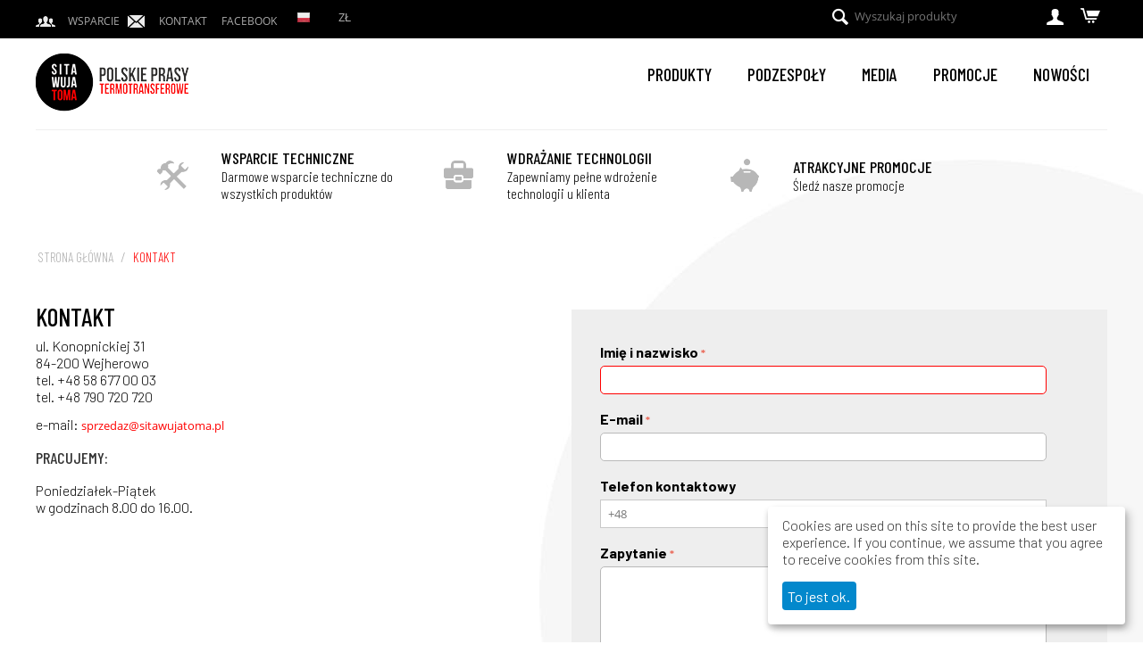

--- FILE ---
content_type: text/html; charset=utf-8
request_url: https://sitawujatoma.pl/kontakt
body_size: 16900
content:
<!DOCTYPE html>
<html 
 lang="pl" dir="ltr" class="">
<head>
<title>Kontakt - Sita Wuja Toma - Polski producent pras do sublimacji</title>
<base href="https://sitawujatoma.pl/" />
<meta http-equiv="Content-Type" content="text/html; charset=utf-8" data-ca-mode="" />
<meta name="viewport" content="initial-scale=1.0, width=device-width" />
<meta name="description" content="Skontaktuj się z nami - Sita Wuja Toma - Polski producent pras do sublimacji, termotransferu, druku na koszulkach, gadżetach reklamowych" />

<meta name="keywords" content="" />
<meta name="format-detection" content="telephone=no">

            
    <link title="English" dir="ltr" type="text/html" rel="alternate" hreflang="en" href="https://sitawujatoma.pl/kontakt/?sl=en" />
    <link title="Polski" dir="ltr" type="text/html" rel="alternate" hreflang="x-default" href="https://sitawujatoma.pl/kontakt/" />
    <link title="Polski" dir="ltr" type="text/html" rel="alternate" hreflang="pl" href="https://sitawujatoma.pl/kontakt/" />


    <link href="https://sitawujatoma.pl/images/logos/2/favicon.png" rel="shortcut icon" type="image/png" />

<link rel="preload" crossorigin="anonymous" as="font" href="//fonts.gstatic.com/s/opensans/v17/mem8YaGs126MiZpBA-UFVZ0d.woff" type="font/woff" />
<link type="text/css" rel="stylesheet" href="https://sitawujatoma.pl/var/cache/misc/assets/design/themes/geogis_responsive/css/standalone.00b8aaf44c0c7cbc001d2b10ca1d98041764840866.css?1764840866" />
    <script 
        data-no-defer
        type="text/javascript"
        src="https://sitawujatoma.pl/var/files/gdpr/klaro/config.js">
    </script>
    <script 
        data-no-defer
        data-klaro-config="klaroConfig"
        data-config="klaroConfig"
        type="text/javascript"
        src="https://sitawujatoma.pl/js/addons/gdpr/lib/klaro.js">
    </script>

    
    <!-- Inline script moved to the bottom of the page -->
    <!-- Inline script moved to the bottom of the page -->
    <!-- Inline script moved to the bottom of the page -->



<!-- Inline script moved to the bottom of the page -->

<!-- Inline script moved to the bottom of the page -->
</head>

<body>
    <div id="tygh_settings" class="hidden" data-ca-current-location="https://sitawujatoma.pl" data-ca-area="C" ></div>
            
        <div class="ty-tygh  " data-ca-element="mainContainer" id="tygh_container">

        <div id="ajax_overlay" class="ty-ajax-overlay"></div>
<div id="ajax_loading_box" class="ty-ajax-loading-box"></div>
        <div class="cm-notification-container notification-container">
</div>
        <div class="ty-helper-container "
                    id="tygh_main_container">
                                             
<div class="tygh-top-panel clearfix">
                <div class="container-fluid  ty-cs-controller-pages ty-cs-mode-view  top-grid">
                                                
            <div class="row-fluid">                        <div class="span8  ty-cs-controller-pages ty-cs-mode-view  top-links-grid" >
                                    <div class="top-quick-links ty-float-left" id="snapping_id_579">
                    

        <div class="ty-text-links-wrapper">
        <span id="sw_text_links_579" class="ty-text-links-btn cm-combination visible-phone">
            <span class="ty-icon ty-icon-short-list ty-text-links-btn__icon" ></span>
            <span class="ty-icon ty-icon-down-micro ty-text-links-btn__arrow" ></span>
        </span>
    
        <ul id="text_links_579" class="ty-text-links  cm-popup-box ty-text-links_show_inline"><li class="ty-text-links__item ty-level-0  ty-text-links__item--inline wsparcie"><a class="ty-text-links__a ty-text-links__a--level-0  ty-text-links__a--inline" href="/wsparcie-techniczne">Wsparcie</a></li><li class="ty-text-links__item ty-level-0  ty-text-links__item--inline kontakt"><a class="ty-text-links__a ty-text-links__a--level-0  ty-text-links__a--inline" href="/kontakt">Kontakt</a></li><li class="ty-text-links__item ty-level-0  ty-text-links__item--inline"><a class="ty-text-links__a ty-text-links__a--level-0  ty-text-links__a--inline" href="https://www.facebook.com/SitaWujaTomaSWT/">Facebook</a></li></ul>

        </div>
    
                    <!--snapping_id_579--></div><div class="top-languages ty-float-left" id="snapping_id_577">
                <div id="languages_1">
                                            <div class="ty-select-wrapper ty-languages__icon-link">
        
    <a class="ty-select-block__a cm-combination" id="sw_select_pl_wrap_language_696f5856cfe98">
                    <i class="ty-select-block__a-flag ty-flag ty-flag-pl" ></i>
                <span class="ty-select-block__a-item hidden-phone hidden-tablet"></span>
        <i class="ty-select-block__arrow ty-icon-down-micro"></i>
    </a>

    <div id="select_pl_wrap_language_696f5856cfe98" class="ty-select-block cm-popup-box hidden">
        <ul class="cm-select-list ty-select-block__list ty-flags">
                            <li class="ty-select-block__list-item">
                    <a rel="nofollow" href="https://sitawujatoma.pl/kontakt/?sl=en" class="ty-select-block__list-a  " data-ca-country-code="gb" data-ca-name="en">
                                            <i class="ty-flag ty-flag-gb"></i>
                                                            </a>
                </li>
                            <li class="ty-select-block__list-item">
                    <a rel="nofollow" href="https://sitawujatoma.pl/kontakt/?sl=pl" class="ty-select-block__list-a is-active " data-ca-country-code="pl" data-ca-name="pl">
                                            <i class="ty-flag ty-flag-pl"></i>
                                                            </a>
                </li>
                    </ul>
    </div>
</div>
    <!--languages_1--></div>

                    <!--snapping_id_577--></div><div class="top-currencies ty-float-left" id="snapping_id_578">
                <div id="currencies_2">
                                            <div class="ty-select-wrapper">
        
    <a class="ty-select-block__a cm-combination" id="sw_select_PLN_wrap_currency_696f5856d0440">
                <span class="ty-select-block__a-item "> zł</span>
        <i class="ty-select-block__arrow ty-icon-down-micro"></i>
    </a>

    <div id="select_PLN_wrap_currency_696f5856d0440" class="ty-select-block cm-popup-box hidden">
        <ul class="cm-select-list ty-select-block__list ty-flags">
                            <li class="ty-select-block__list-item">
                    <a rel="nofollow" href="https://sitawujatoma.pl/kontakt/?currency=PLN" class="ty-select-block__list-a is-active "  data-ca-name="PLN">
                                         zł                    </a>
                </li>
                            <li class="ty-select-block__list-item">
                    <a rel="nofollow" href="https://sitawujatoma.pl/kontakt/?currency=EUR" class="ty-select-block__list-a  "  data-ca-name="EUR">
                                         €                    </a>
                </li>
                    </ul>
    </div>
</div>
    <!--currencies_2--></div>

                    <!--snapping_id_578--></div>
                            </div>
                                                
                                    <div class="span8  ty-cs-controller-pages ty-cs-mode-view  top-links-grid" >
                                    <div class="top-cart-content ty-float-right" id="snapping_id_581">
                    <div class="ty-dropdown-box" id="cart_status_581">
         <div id="sw_dropdown_581" class="ty-dropdown-box__title ty-minicart__link-wrapper cm-combination">
        <a href="https://sitawujatoma.pl/cart-pl/" class="ty-minicart__link">
                <i class="ty-minicart__icon ty-icon-cart"></i>
        </a>
        </div>
        <div id="dropdown_581" class="cm-popup-box ty-dropdown-box__content ty-dropdown-box__content--cart hidden">
                            <div class="cm-cart-content cm-cart-content-thumb cm-cart-content-delete">
                        <div class="ty-cart-items">
                                                            <div class="ty-cart-items__empty ty-center">Koszyk jest pusty</div>
                                                    </div>

                                                <div class="cm-cart-buttons ty-cart-content__buttons buttons-container hidden">
                            <div class="ty-float-left ty-cart-content__view-cart-wrapper">
                                <a href="https://sitawujatoma.pl/cart-pl/" rel="nofollow" class="ty-btn ty-btn__secondary ty-cart-content__view-cart">Zobacz koszyk</a>
                            </div>
                                                        <div class="ty-float-right ty-cart-content__checkout-wrapper">
                                            
 
    <a href="https://sitawujatoma.pl/checkout-pl/"  class="ty-btn ty-btn__primary ty-cart-content__checkout " >Kasa</a>
                            </div>
                                                    </div>
                        
                </div>
            
        </div>
    <!--cart_status_581--></div>


                    <!--snapping_id_581--></div><div class="ty-dropdown-box  top-my-account ty-float-right" id="snapping_id_580">
        <div id="sw_dropdown_580" class="ty-dropdown-box__title cm-combination unlogged">
                                                    <a class="ty-account-info__title ty-account-info__title--dropdown" href="https://sitawujatoma.pl/profiles-update-pl/">
            <span class="ty-icon ty-icon-user ty-account-info__title-icon" ></span>&nbsp;<span class="ty-account-info__title-txt" >Moje konto</span>
            <span class="ty-icon ty-icon-down-micro ty-account-info__user-arrow" ></span>
        </a>
    
                        
        </div>
        <div id="dropdown_580" class="cm-popup-box ty-dropdown-box__content hidden">
            

<div id="account_info_580">
        <ul class="ty-account-info">
                                <li class="ty-account-info__item ty-dropdown-box__item"><a class="ty-account-info__a underlined" href="https://sitawujatoma.pl/orders-pl/" rel="nofollow">Zamówienia</a></li>
                                            <li class="ty-account-info__item ty-dropdown-box__item"><a class="ty-account-info__a underlined" href="https://sitawujatoma.pl/compare-pl/" rel="nofollow">Lista porównań</a></li>
                    

<li class="ty-account-info__item ty-dropdown-box__item">
    <a href="https://sitawujatoma.pl/returns-pl/" rel="nofollow" class="ty-account-info__a">Zwroty/reklamacje</a>
</li><li class="ty-account-info__item ty-dropdown-box__item"><a class="ty-account-info__a" href="https://sitawujatoma.pl/wishlist-pl/" rel="nofollow">Lista życzeń</a></li>    </ul>

            <div class="ty-account-info__orders updates-wrapper track-orders" id="track_orders_block_580">
            <form action="https://sitawujatoma.pl/" method="POST" class="cm-ajax cm-post cm-ajax-full-render" name="track_order_quick">
                <input type="hidden" name="result_ids" value="track_orders_block_*" />
                <input type="hidden" name="return_url" value="index.php?dispatch=pages.view&amp;page_id=54" />

                <div class="ty-account-info__orders-txt">Śledź swoje zamówienie</div>

                <div class="ty-account-info__orders-input ty-control-group ty-input-append">
                    <label for="track_order_item580" class="cm-required cm-trim hidden">Śledź swoje zamówienie</label>
                    <input type="text" size="20" class="ty-input-text cm-hint" id="track_order_item580" name="track_data" value="Nr. zamówienia/E-mail" />
                    <button title="Szukaj" class="ty-btn-go " type="submit"><span class="ty-icon ty-icon-right-dir ty-btn-go__icon " ></span></button>
<input type="hidden" name="dispatch" value="orders.track_request" />
                                                        <div class="captcha ty-control-group">
                <label for="recaptcha_696f5856d13c7" class="cm-required cm-recaptcha ty-captcha__label">Zabezpieczenie antyspamowe</label>
                <div id="recaptcha_696f5856d13c7" class="cm-recaptcha"></div>
            </div>
                            </div>
            <input type="hidden" name="security_hash" class="cm-no-hide-input" value="fe542f5a2b4a6bbee032673b5d2bf358" /></form>
        <!--track_orders_block_580--></div>
    
    <div class="ty-account-info__buttons buttons-container">
                    <a href="https://sitawujatoma.pl/login-pl/?return_url=index.php%3Fdispatch%3Dpages.view%26page_id%3D54" data-ca-target-id="login_block580" class="cm-dialog-opener cm-dialog-auto-size ty-btn ty-btn__secondary" rel="nofollow">Zaloguj się</a><a href="https://sitawujatoma.pl/profiles-add-pl/" rel="nofollow" class="ty-btn ty-btn__primary">Zarejestruj się</a>
            <div  id="login_block580" class="hidden" title="Zaloguj się">
                <div class="ty-login-popup">
                    

    <div id="popup580_login_popup_form_container">
            <form name="popup580_form" action="https://sitawujatoma.pl/" method="post" class="cm-ajax cm-ajax-full-render">
                    <input type="hidden" name="result_ids" value="popup580_login_popup_form_container" />
            <input type="hidden" name="login_block_id" value="popup580" />
            <input type="hidden" name="quick_login" value="1" />
        
        <input type="hidden" name="return_url" value="index.php?dispatch=pages.view&amp;page_id=54" />
        <input type="hidden" name="redirect_url" value="index.php?dispatch=pages.view&amp;page_id=54" />

        
        <div class="ty-control-group">
            <label for="login_popup580" class="ty-login__filed-label ty-control-group__label cm-required cm-trim cm-email">E-mail</label>
            <input type="text" id="login_popup580" name="user_login" size="30" value="" class="ty-login__input cm-focus" />
        </div>

        <div class="ty-control-group ty-password-forgot">
            <label for="psw_popup580" class="ty-login__filed-label ty-control-group__label ty-password-forgot__label cm-required">Hasło</label><a href="https://sitawujatoma.pl/index.php?dispatch=auth.recover_password" class="ty-password-forgot__a"  tabindex="5">Nie pamiętasz hasła?</a>
            <input type="password" id="psw_popup580" name="password" size="30" value="" class="ty-login__input" maxlength="32" />
        </div>

                    
            <div class="ty-login-reglink ty-center">
                <a class="ty-login-reglink__a" href="https://sitawujatoma.pl/profiles-add-pl/" rel="nofollow">Zarejestruj nowe konto</a>
            </div>
        
                                            <div class="captcha ty-control-group">
                <label for="recaptcha_696f5856d161d" class="cm-required cm-recaptcha ty-captcha__label">Zabezpieczenie antyspamowe</label>
                <div id="recaptcha_696f5856d161d" class="cm-recaptcha"></div>
            </div>
            
        
                    <div class="buttons-container clearfix">
                <div class="ty-float-right">
                        
     <button  class="ty-btn__login ty-btn__secondary ty-btn" type="submit" name="dispatch[auth.login]" >Zaloguj się</button>

                </div>
                <div class="ty-login__remember-me">
                    <label for="remember_me_popup580" class="ty-login__remember-me-label"><input class="checkbox" type="checkbox" name="remember_me" id="remember_me_popup580" value="Y" />zapamiętaj mnie</label>
                </div>
            </div>
        
    <input type="hidden" name="security_hash" class="cm-no-hide-input" value="fe542f5a2b4a6bbee032673b5d2bf358" /></form>

    <!--popup580_login_popup_form_container--></div>
                </div>
            </div>
            </div>
<!--account_info_580--></div>

        </div>
    <!--snapping_id_580--></div><div class="top-search ty-float-right" id="snapping_id_582">
                <div class="ty-search-block">
    <form action="https://sitawujatoma.pl/" name="search_form" method="get">
        <input type="hidden" name="match" value="all" />
        <input type="hidden" name="subcats" value="Y" />
        <input type="hidden" name="pcode_from_q" value="Y" />
        <input type="hidden" name="pshort" value="Y" />
        <input type="hidden" name="pfull" value="Y" />
        <input type="hidden" name="pname" value="Y" />
        <input type="hidden" name="pkeywords" value="Y" />
        <input type="hidden" name="search_performed" value="Y" />

        

        <input type="text" name="q" value="" id="search_input" title="Wyszukaj produkty" placeholder="Wyszukaj produkty" class="ty-search-block__input" /><button title="Szukaj" class="ty-search-magnifier" type="submit"><span class="ty-icon ty-icon-search ty-search-magnifier__icon" ></span></button>
<input type="hidden" name="dispatch" value="products.search" />

        
    <input type="hidden" name="security_hash" class="cm-no-hide-input" value="fe542f5a2b4a6bbee032673b5d2bf358" /></form>
</div>

                    <!--snapping_id_582--></div>
                            </div>
        </div>                                        
    
        </div>
    

</div>

<div class="tygh-header clearfix">
                <div class="container-fluid  ty-cs-controller-pages ty-cs-mode-view  header-grid">
                                                
            <div class="row-fluid">                        <div class="span16  ty-cs-controller-pages ty-cs-mode-view  logo-menu-line hidden-phone" >
                                    <div class="row-fluid">                        <div class="span4  ty-cs-controller-pages ty-cs-mode-view  " >
                                    <div class="top-logo " id="snapping_id_583">
                <div class="ty-logo-container">
    
            <a href="https://sitawujatoma.pl/" title="Sita Wuja Toma - Polski producent pras do sublimacji, termotransferu, nadruku na koszulkach, prasy termotransferowe.">
        <img class="ty-pict  ty-logo-container__image   cm-image" width="172" height="65" alt="Sita Wuja Toma - Polski producent pras do sublimacji, termotransferu, nadruku na koszulkach, prasy termotransferowe." title="Sita Wuja Toma - Polski producent pras do sublimacji, termotransferu, nadruku na koszulkach, prasy termotransferowe." id="det_img_146611900" src="https://sitawujatoma.pl/images/logos/2/logo-top.png" />

    
            </a>
    </div>

                    <!--snapping_id_583--></div>
                            </div>
                                                
                                    <div class="span12  ty-cs-controller-pages ty-cs-mode-view  " >
                                    <div class="main-menu ty-float-right" id="snapping_id_584">
                
    <ul class="ty-menu__items cm-responsive-menu">
                    <li class="ty-menu__item ty-menu__menu-btn visible-phone cm-responsive-menu-toggle-main">
                <a class="ty-menu__item-link">
                    <span class="ty-icon ty-icon-short-list" ></span>
                    <span>Menu</span>
                </a>
            </li>

                                            
                        <li class="ty-menu__item cm-menu-item-responsive ">
                                            <a class="ty-menu__item-toggle visible-phone cm-responsive-menu-toggle">
                            <span class="ty-icon ty-icon-down-open ty-menu__icon-open" ></span>
                            <span class="ty-icon ty-icon-up-open ty-menu__icon-hide" ></span>
                        </a>
                                        <a  href="https://sitawujatoma.pl/produkty/" class="ty-menu__item-link" >
                        Produkty
                    </a>
                
                                            <div class="ty-menu__submenu" id="topmenu_9_c27439391f15be07207a9f3fdf7ac4e7">
                                                            <ul class="ty-menu__submenu-items cm-responsive-menu-submenu">
                                                                            <li class="ty-top-mine__submenu-col">
                                                                                        <div class="ty-menu__submenu-item-header">
                                                <a href="https://sitawujatoma.pl/produkty/prasy-termotransferowe/" class="ty-menu__submenu-link" >Prasy transferowe</a>
                                            </div>
                                                                                            <a class="ty-menu__item-toggle visible-phone cm-responsive-menu-toggle">
                                                    <span class="ty-icon ty-icon-down-open ty-menu__icon-open" ></span>
                                                    <span class="ty-icon ty-icon-up-open ty-menu__icon-hide" ></span>
                                                </a>
                                                                                        <div class="ty-menu__submenu">
                                                <ul class="ty-menu__submenu-list cm-responsive-menu-submenu">
                                                                                                                                                                                                                                                                                            <li class="ty-menu__submenu-item">
                                                                <a href="https://sitawujatoma.pl/produkty/prasy-termotransferowe/prasy/"                                                                        class="ty-menu__submenu-link" >Prasy</a>
                                                            </li>
                                                                                                                                                                                <li class="ty-menu__submenu-item">
                                                                <a href="https://sitawujatoma.pl/produkty/prasy-termotransferowe/moduly-do-pras/"                                                                        class="ty-menu__submenu-link" >Moduły do pras</a>
                                                            </li>
                                                                                                                                                                                <li class="ty-menu__submenu-item">
                                                                <a href="https://sitawujatoma.pl/produkty/prasy-termotransferowe/podzespoly-do-pras/"                                                                        class="ty-menu__submenu-link" >Podzespoły do pras</a>
                                                            </li>
                                                                                                                                                                        
                                                                                                    </ul>
                                            </div>
                                        </li>
                                                                            <li class="ty-top-mine__submenu-col">
                                                                                        <div class="ty-menu__submenu-item-header">
                                                <a href="https://sitawujatoma.pl/produkty/drukarki-sublimacyjne/" class="ty-menu__submenu-link" >Drukarki sublimacyjne</a>
                                            </div>
                                                                                            <a class="ty-menu__item-toggle visible-phone cm-responsive-menu-toggle">
                                                    <span class="ty-icon ty-icon-down-open ty-menu__icon-open" ></span>
                                                    <span class="ty-icon ty-icon-up-open ty-menu__icon-hide" ></span>
                                                </a>
                                                                                        <div class="ty-menu__submenu">
                                                <ul class="ty-menu__submenu-list cm-responsive-menu-submenu">
                                                                                                                                                                                                                                                                                            <li class="ty-menu__submenu-item">
                                                                <a href="https://sitawujatoma.pl/produkty/drukarki-sublimacyjne/drukarki/"                                                                        class="ty-menu__submenu-link" >Drukarki</a>
                                                            </li>
                                                                                                                                                                                <li class="ty-menu__submenu-item">
                                                                <a href="https://sitawujatoma.pl/produkty/drukarki-sublimacyjne/podzespoly-do-drukarek/"                                                                        class="ty-menu__submenu-link" >Podzespoły do drukarek</a>
                                                            </li>
                                                                                                                                                                                <li class="ty-menu__submenu-item">
                                                                <a href="https://sitawujatoma.pl/produkty/drukarki-sublimacyjne/profile/"                                                                        class="ty-menu__submenu-link" >Profile kolorystyczne</a>
                                                            </li>
                                                                                                                                                                        
                                                                                                    </ul>
                                            </div>
                                        </li>
                                                                            <li class="ty-top-mine__submenu-col">
                                                                                        <div class="ty-menu__submenu-item-header">
                                                <a href="https://sitawujatoma.pl/produkty/plotery-tnace/" class="ty-menu__submenu-link" >Plotery tnące</a>
                                            </div>
                                                                                            <a class="ty-menu__item-toggle visible-phone cm-responsive-menu-toggle">
                                                    <span class="ty-icon ty-icon-down-open ty-menu__icon-open" ></span>
                                                    <span class="ty-icon ty-icon-up-open ty-menu__icon-hide" ></span>
                                                </a>
                                                                                        <div class="ty-menu__submenu">
                                                <ul class="ty-menu__submenu-list cm-responsive-menu-submenu">
                                                                                                                                                                                                                                                                                            <li class="ty-menu__submenu-item">
                                                                <a href="https://sitawujatoma.pl/produkty/plotery-tnace/plotery/"                                                                        class="ty-menu__submenu-link" >Plotery</a>
                                                            </li>
                                                                                                                                                                                <li class="ty-menu__submenu-item">
                                                                <a href="https://sitawujatoma.pl/produkty/plotery-tnace/podzespoly-do-ploterow/"                                                                        class="ty-menu__submenu-link" >Podzespoły do ploterów</a>
                                                            </li>
                                                                                                                                                                        
                                                                                                    </ul>
                                            </div>
                                        </li>
                                                                            <li class="ty-top-mine__submenu-col">
                                                                                        <div class="ty-menu__submenu-item-header">
                                                <a href="https://sitawujatoma.pl/produkty/plotery-sublimacyjne/" class="ty-menu__submenu-link" >Plotery sublimacyjne</a>
                                            </div>
                                                                                            <a class="ty-menu__item-toggle visible-phone cm-responsive-menu-toggle">
                                                    <span class="ty-icon ty-icon-down-open ty-menu__icon-open" ></span>
                                                    <span class="ty-icon ty-icon-up-open ty-menu__icon-hide" ></span>
                                                </a>
                                                                                        <div class="ty-menu__submenu">
                                                <ul class="ty-menu__submenu-list cm-responsive-menu-submenu">
                                                                                                                                                                                                                                                                                            <li class="ty-menu__submenu-item">
                                                                <a href="https://sitawujatoma.pl/produkty/plotery-sublimacyjne/plotery/"                                                                        class="ty-menu__submenu-link" >Plotery</a>
                                                            </li>
                                                                                                                                                                                <li class="ty-menu__submenu-item">
                                                                <a href="https://sitawujatoma.pl/produkty/plotery-sublimacyjne/podzespoly-do-ploterow/"                                                                        class="ty-menu__submenu-link" >Podzespoły do ploterów</a>
                                                            </li>
                                                                                                                                                                        
                                                                                                    </ul>
                                            </div>
                                        </li>
                                                                            <li class="ty-top-mine__submenu-col">
                                                                                        <div class="ty-menu__submenu-item-header">
                                                <a href="https://sitawujatoma.pl/produkty/obejmy-klamry/" class="ty-menu__submenu-link" >Obejmy / Gumy silikonowe</a>
                                            </div>
                                                                                        <div class="ty-menu__submenu">
                                                <ul class="ty-menu__submenu-list cm-responsive-menu-submenu">
                                                                                                    </ul>
                                            </div>
                                        </li>
                                                                            <li class="ty-top-mine__submenu-col">
                                                                                        <div class="ty-menu__submenu-item-header">
                                                <a href="https://sitawujatoma.pl/produkty/rozwijaki-mediow/" class="ty-menu__submenu-link" >Rozwijaki</a>
                                            </div>
                                                                                        <div class="ty-menu__submenu">
                                                <ul class="ty-menu__submenu-list cm-responsive-menu-submenu">
                                                                                                    </ul>
                                            </div>
                                        </li>
                                                                            <li class="ty-top-mine__submenu-col">
                                                                                        <div class="ty-menu__submenu-item-header">
                                                <a href="https://sitawujatoma.pl/produkty/gilotyny/" class="ty-menu__submenu-link" >Gilotyny i nożyki</a>
                                            </div>
                                                                                        <div class="ty-menu__submenu">
                                                <ul class="ty-menu__submenu-list cm-responsive-menu-submenu">
                                                                                                    </ul>
                                            </div>
                                        </li>
                                                                            <li class="ty-top-mine__submenu-col">
                                                                                        <div class="ty-menu__submenu-item-header">
                                                <a href="https://sitawujatoma.pl/produkty/stoly-poligraficzne/" class="ty-menu__submenu-link" >Stoły poligraficzne</a>
                                            </div>
                                                                                        <div class="ty-menu__submenu">
                                                <ul class="ty-menu__submenu-list cm-responsive-menu-submenu">
                                                                                                    </ul>
                                            </div>
                                        </li>
                                                                            <li class="ty-top-mine__submenu-col">
                                                                                        <div class="ty-menu__submenu-item-header">
                                                <a href="https://sitawujatoma.pl/produkty/hafciarki/" class="ty-menu__submenu-link" >Hafciarki</a>
                                            </div>
                                                                                        <div class="ty-menu__submenu">
                                                <ul class="ty-menu__submenu-list cm-responsive-menu-submenu">
                                                                                                    </ul>
                                            </div>
                                        </li>
                                                                            <li class="ty-top-mine__submenu-col">
                                                                                        <div class="ty-menu__submenu-item-header">
                                                <a href="https://sitawujatoma.pl/produkty/akcesoria/" class="ty-menu__submenu-link" >Inne</a>
                                            </div>
                                                                                        <div class="ty-menu__submenu">
                                                <ul class="ty-menu__submenu-list cm-responsive-menu-submenu">
                                                                                                    </ul>
                                            </div>
                                        </li>
                                                                            <li class="ty-top-mine__submenu-col">
                                                                                        <div class="ty-menu__submenu-item-header">
                                                <a href="https://sitawujatoma.pl/produkty/maski/" class="ty-menu__submenu-link" >Maski</a>
                                            </div>
                                                                                        <div class="ty-menu__submenu">
                                                <ul class="ty-menu__submenu-list cm-responsive-menu-submenu">
                                                                                                    </ul>
                                            </div>
                                        </li>
                                                                            <li class="ty-top-mine__submenu-col">
                                                                                        <div class="ty-menu__submenu-item-header">
                                                <a href="https://sitawujatoma.pl/produkty/kompresory/" class="ty-menu__submenu-link" >Kompresory</a>
                                            </div>
                                                                                        <div class="ty-menu__submenu">
                                                <ul class="ty-menu__submenu-list cm-responsive-menu-submenu">
                                                                                                    </ul>
                                            </div>
                                        </li>
                                                                                                        </ul>
                            
                        </div>
                    
                            </li>
                                            
                        <li class="ty-menu__item cm-menu-item-responsive ">
                                            <a class="ty-menu__item-toggle visible-phone cm-responsive-menu-toggle">
                            <span class="ty-icon ty-icon-down-open ty-menu__icon-open" ></span>
                            <span class="ty-icon ty-icon-up-open ty-menu__icon-hide" ></span>
                        </a>
                                        <a  href="https://sitawujatoma.pl/podzespoly/" class="ty-menu__item-link" >
                        Podzespoły
                    </a>
                
                                                                <div class="ty-menu__submenu">
                            <ul class="ty-menu__submenu-items ty-menu__submenu-items-simple cm-responsive-menu-submenu">
                                
                                                                                                        <li class="ty-menu__submenu-item">
                                        <a class="ty-menu__submenu-link"  href="https://sitawujatoma.pl/podzespoly/prasy-termotransferowe/" >Prasy termotransferowe</a>
                                    </li>
                                                                                                        <li class="ty-menu__submenu-item">
                                        <a class="ty-menu__submenu-link"  href="https://sitawujatoma.pl/podzespoly/plotery-tnace/" >Plotery tnące</a>
                                    </li>
                                                                                                        <li class="ty-menu__submenu-item">
                                        <a class="ty-menu__submenu-link"  href="https://sitawujatoma.pl/podzespoly/drukarki-laserowe/" >Plotery sublimacyjne</a>
                                    </li>
                                                                                                        <li class="ty-menu__submenu-item">
                                        <a class="ty-menu__submenu-link"  href="https://sitawujatoma.pl/podzespoly/drukarki-sublimacyjne/" >Drukarki sublimacyjne</a>
                                    </li>
                                                                
                                
                            </ul>
                        </div>
                    
                            </li>
                                            
                        <li class="ty-menu__item cm-menu-item-responsive ">
                                            <a class="ty-menu__item-toggle visible-phone cm-responsive-menu-toggle">
                            <span class="ty-icon ty-icon-down-open ty-menu__icon-open" ></span>
                            <span class="ty-icon ty-icon-up-open ty-menu__icon-hide" ></span>
                        </a>
                                        <a  href="https://sitawujatoma.pl/media/" class="ty-menu__item-link" >
                        Media 
                    </a>
                
                                            <div class="ty-menu__submenu" id="topmenu_9_ed7e22653c5a2eb8c0fa0235671279db">
                                                            <ul class="ty-menu__submenu-items cm-responsive-menu-submenu">
                                                                            <li class="ty-top-mine__submenu-col">
                                                                                        <div class="ty-menu__submenu-item-header">
                                                <a href="https://sitawujatoma.pl/media/do-wydrukow/" class="ty-menu__submenu-link" >Do drukowania</a>
                                            </div>
                                                                                            <a class="ty-menu__item-toggle visible-phone cm-responsive-menu-toggle">
                                                    <span class="ty-icon ty-icon-down-open ty-menu__icon-open" ></span>
                                                    <span class="ty-icon ty-icon-up-open ty-menu__icon-hide" ></span>
                                                </a>
                                                                                        <div class="ty-menu__submenu">
                                                <ul class="ty-menu__submenu-list cm-responsive-menu-submenu">
                                                                                                                                                                                                                                                                                            <li class="ty-menu__submenu-item">
                                                                <a href="https://sitawujatoma.pl/media/do-wydrukow/atramenty-sublimacyjne/"                                                                        class="ty-menu__submenu-link" >Atramenty sublimacyjne</a>
                                                            </li>
                                                                                                                                                                                <li class="ty-menu__submenu-item">
                                                                <a href="https://sitawujatoma.pl/media/do-wydrukow/atramenty-fotograficzne/"                                                                        class="ty-menu__submenu-link" >Atramenty EPSON EcoTank</a>
                                                            </li>
                                                                                                                                                                                <li class="ty-menu__submenu-item">
                                                                <a href="https://sitawujatoma.pl/media/do-wydrukow/folie-flex-i-flock/"                                                                        class="ty-menu__submenu-link" >Folie flex</a>
                                                            </li>
                                                                                                                                                                                <li class="ty-menu__submenu-item">
                                                                <a href="https://sitawujatoma.pl/media/do-wydrukow/dtf/"                                                                        class="ty-menu__submenu-link" >Folia DTF</a>
                                                            </li>
                                                                                                                                                                                <li class="ty-menu__submenu-item">
                                                                <a href="https://sitawujatoma.pl/media/do-wydrukow/subliflock-fiber-plus/"                                                                        class="ty-menu__submenu-link" >Subliflock Fiber Plus</a>
                                                            </li>
                                                                                                                                                                                <li class="ty-menu__submenu-item">
                                                                <a href="https://sitawujatoma.pl/media/do-wydrukow/papier/"                                                                        class="ty-menu__submenu-link" >Papiery</a>
                                                            </li>
                                                                                                                                                                                <li class="ty-menu__submenu-item">
                                                                <a href="https://sitawujatoma.pl/media/do-wydrukow/aktywatory/"                                                                        class="ty-menu__submenu-link" >Aktywatory</a>
                                                            </li>
                                                                                                                                                                                <li class="ty-menu__submenu-item">
                                                                <a href="https://sitawujatoma.pl/media/do-wydrukow/srodki-czyszczace/"                                                                        class="ty-menu__submenu-link" >Środki czyszczące</a>
                                                            </li>
                                                                                                                                                                        
                                                                                                    </ul>
                                            </div>
                                        </li>
                                                                            <li class="ty-top-mine__submenu-col">
                                                                                        <div class="ty-menu__submenu-item-header">
                                                <a href="https://sitawujatoma.pl/media/pod-wydruki/" class="ty-menu__submenu-link" >Pod wydruki</a>
                                            </div>
                                                                                            <a class="ty-menu__item-toggle visible-phone cm-responsive-menu-toggle">
                                                    <span class="ty-icon ty-icon-down-open ty-menu__icon-open" ></span>
                                                    <span class="ty-icon ty-icon-up-open ty-menu__icon-hide" ></span>
                                                </a>
                                                                                        <div class="ty-menu__submenu">
                                                <ul class="ty-menu__submenu-list cm-responsive-menu-submenu">
                                                                                                                                                                                                                                                                                            <li class="ty-menu__submenu-item">
                                                                <a href="https://sitawujatoma.pl/media/pod-wydruki/kubki/"                                                                        class="ty-menu__submenu-link" >Kubki</a>
                                                            </li>
                                                                                                                                                                                <li class="ty-menu__submenu-item">
                                                                <a href="https://sitawujatoma.pl/media/pod-wydruki/siatki-na-zakupy/"                                                                        class="ty-menu__submenu-link" >Siatki na zakupy</a>
                                                            </li>
                                                                                                                                                                                <li class="ty-menu__submenu-item">
                                                                <a href="https://sitawujatoma.pl/media/pod-wydruki/worki/"                                                                        class="ty-menu__submenu-link" >Worki i ściereczki</a>
                                                            </li>
                                                                                                                                                                                <li class="ty-menu__submenu-item">
                                                                <a href="https://sitawujatoma.pl/media/pod-wydruki/blachy/"                                                                        class="ty-menu__submenu-link" >Blachy</a>
                                                            </li>
                                                                                                                                                                                <li class="ty-menu__submenu-item">
                                                                <a href="https://sitawujatoma.pl/media/pod-wydruki/poszewki-i-wypelnienia/"                                                                        class="ty-menu__submenu-link" >Poszewki i wypełnienia</a>
                                                            </li>
                                                                                                                                                                                <li class="ty-menu__submenu-item">
                                                                <a href="https://sitawujatoma.pl/media/pod-wydruki/podstawki-i-podkladki/"                                                                        class="ty-menu__submenu-link" >Podstawki i podkładki</a>
                                                            </li>
                                                                                                                                                                                <li class="ty-menu__submenu-item">
                                                                <a href="https://sitawujatoma.pl/media/pod-wydruki/puzzle/"                                                                        class="ty-menu__submenu-link" >Puzzle</a>
                                                            </li>
                                                                                                                                                                                <li class="ty-menu__submenu-item">
                                                                <a href="https://sitawujatoma.pl/media/pod-wydruki/rozne/"                                                                        class="ty-menu__submenu-link" >Reczniki</a>
                                                            </li>
                                                                                                                                                                                <li class="ty-menu__submenu-item">
                                                                <a href="https://sitawujatoma.pl/media/pod-wydruki/maski/"                                                                        class="ty-menu__submenu-link" >Maski</a>
                                                            </li>
                                                                                                                                                                        
                                                                                                    </ul>
                                            </div>
                                        </li>
                                                                                                        </ul>
                            
                        </div>
                    
                            </li>
                                            
                        <li class="ty-menu__item cm-menu-item-responsive  ty-menu__item-nodrop">
                                        <a  href="https://sitawujatoma.pl/promocje-pl/" class="ty-menu__item-link" >
                        Promocje
                    </a>
                            </li>
                                            
                        <li class="ty-menu__item cm-menu-item-responsive  ty-menu__item-nodrop">
                                        <a  href="https://sitawujatoma.pl/nowosci/" class="ty-menu__item-link" >
                        Nowości
                    </a>
                            </li>
        
        
    </ul>


                    <!--snapping_id_584--></div>
                            </div>
        </div>
                            </div>
        </div>                                        
            <div class="row-fluid">                        <div class="span16  ty-cs-controller-pages ty-cs-mode-view  header-bottom hidden-phone" >
                                    <div class="row-fluid">                        <div class="span16  ty-cs-controller-pages ty-cs-mode-view  header-services" >
                                    <div class="gta-wrap " id="snapping_id_585">
                <div class="ty-wysiwyg-content"  data-ca-live-editor-object-id="0" data-ca-live-editor-object-type=""><div class="service-content">
    <div class="icon-left">
        <img src="/images/icons/gta-wsparcie.png">
    </div>
    <div class="service-right">
        <div class="title">
             WSPARCIE TECHNICZNE
        </div>
        <div class="sub-title">
             Darmowe wsparcie techniczne do wszystkich produktów
        </div>
    </div>
</div>


<div class="service-content">
    <div class="icon-left">
        <img src="/images/icons/gta-wdrozenia.png">
    </div>
    <div class="service-right">
        <div class="title">
             WDRAŻANIE TECHNOLOGII
        </div>
        <div class="sub-title">
             Zapewniamy pełne wdrożenie technologii u klienta
        </div>
    </div>
</div>


<div class="service-content">
    <div class="icon-left">
        <img src="/images/icons/gta-promocje.png">
    </div>
    <div class="service-right">
        <div class="title">
             ATRAKCYJNE PROMOCJE
        </div>
        <div class="sub-title">
             Śledź nasze promocje
        </div>
    </div>
</div>
</div>
                    <!--snapping_id_585--></div>
                            </div>
        </div>
                            </div>
        </div>                                        
            <div class="row-fluid">                        <div class="span16  ty-cs-controller-pages ty-cs-mode-view  mobile-menu-wrapper" >
                                    <div class="row-fluid">                        <div class="span16  ty-cs-controller-pages ty-cs-mode-view  " >
                                    <div class=" " id="snapping_id_586">
                <div class="ty-logo-container">
    
            <a href="https://sitawujatoma.pl/" title="Sita Wuja Toma - Polski producent pras do sublimacji, termotransferu, nadruku na koszulkach, prasy termotransferowe.">
        <img class="ty-pict  ty-logo-container__image   cm-image" width="172" height="65" alt="Sita Wuja Toma - Polski producent pras do sublimacji, termotransferu, nadruku na koszulkach, prasy termotransferowe." title="Sita Wuja Toma - Polski producent pras do sublimacji, termotransferu, nadruku na koszulkach, prasy termotransferowe." id="det_img_146611900" src="https://sitawujatoma.pl/images/logos/2/logo-top.png" />

    
            </a>
    </div>

                    <!--snapping_id_586--></div>
                            </div>
        </div>                                        
            <div class="row-fluid">                        <div class="span16  ty-cs-controller-pages ty-cs-mode-view  " >
                                    <div class="nav-icons " id="snapping_id_587">
                <div class="ty-wysiwyg-content"  data-ca-live-editor-object-id="0" data-ca-live-editor-object-type=""><div class="nav-item nav-menu"><i class="fa fa-bars"></i></div>
<a href="tel:0048586770003" class="nav-item nav-phone"><i class="fa fa-phone"></i></a>
<div class="nav-item nav-search"><i class="fa fa-search"></i></div>
<div class="nav-item nav-account"><i class="fa fa-user"></i></div>
<div class="nav-item nav-cart"><i class="fa fa-shopping-cart"></i></div>

</div>
                    <!--snapping_id_587--></div><div class="cart-content " id="snapping_id_589">
                    <div class="ty-dropdown-box" id="cart_status_589">
         <div id="sw_dropdown_589" class="ty-dropdown-box__title ty-minicart__link-wrapper cm-combination">
        <a href="https://sitawujatoma.pl/cart-pl/" class="ty-minicart__link">
                <i class="ty-minicart__icon ty-icon-cart"></i>
        </a>
        </div>
        <div id="dropdown_589" class="cm-popup-box ty-dropdown-box__content ty-dropdown-box__content--cart hidden">
                            <div class="cm-cart-content cm-cart-content-thumb cm-cart-content-delete">
                        <div class="ty-cart-items">
                                                            <div class="ty-cart-items__empty ty-center">Koszyk jest pusty</div>
                                                    </div>

                                                <div class="cm-cart-buttons ty-cart-content__buttons buttons-container hidden">
                            <div class="ty-float-left ty-cart-content__view-cart-wrapper">
                                <a href="https://sitawujatoma.pl/cart-pl/" rel="nofollow" class="ty-btn ty-btn__secondary ty-cart-content__view-cart">Zobacz koszyk</a>
                            </div>
                                                        <div class="ty-float-right ty-cart-content__checkout-wrapper">
                                            
 
    <a href="https://sitawujatoma.pl/checkout-pl/"  class="ty-btn ty-btn__primary ty-cart-content__checkout " >Kasa</a>
                            </div>
                                                    </div>
                        
                </div>
            
        </div>
    <!--cart_status_589--></div>


                    <!--snapping_id_589--></div><div class="top-search-mobile " id="snapping_id_590">
                <div class="ty-search-block">
    <form action="https://sitawujatoma.pl/" name="search_form" method="get">
        <input type="hidden" name="match" value="all" />
        <input type="hidden" name="subcats" value="Y" />
        <input type="hidden" name="pcode_from_q" value="Y" />
        <input type="hidden" name="pshort" value="Y" />
        <input type="hidden" name="pfull" value="Y" />
        <input type="hidden" name="pname" value="Y" />
        <input type="hidden" name="pkeywords" value="Y" />
        <input type="hidden" name="search_performed" value="Y" />

        

        <input type="text" name="q" value="" id="search_input582" title="Wyszukaj produkty" placeholder="Wyszukaj produkty" class="ty-search-block__input" /><button title="Szukaj" class="ty-search-magnifier" type="submit"><span class="ty-icon ty-icon-search ty-search-magnifier__icon" ></span></button>
<input type="hidden" name="dispatch" value="products.search" />

        
    <input type="hidden" name="security_hash" class="cm-no-hide-input" value="fe542f5a2b4a6bbee032673b5d2bf358" /></form>
</div>

                    <!--snapping_id_590--></div><div class="mobile-menu-block " id="snapping_id_591">
                <div class="ty-menu ty-menu-vertical ty-menu-vertical__dropdown">
    <ul id="vmenu_72" class="ty-menu__items cm-responsive-menu">
        <li class="ty-menu__item ty-menu__menu-btn visible-phone cm-responsive-menu-toggle-main">
            <a class="ty-menu__item-link">
                <span class="ty-icon ty-icon-short-list ty-menu__menu-btn__icon" ></span>
                <span class="ty-menu__menu-btn__icon-text">Menu</span>
            </a>
        </li>
        <li class="ty-menu__item cm-menu-item-responsive dropdown-vertical__dir menu-level-"><div class="ty-menu__item-toggle visible-phone cm-responsive-menu-toggle"><span class="ty-icon ty-icon-down-open ty-menu__icon-open" ></span><span class="ty-icon ty-icon-up-open ty-menu__icon-hide" ></span></div><div class="ty-menu__item-arrow hidden-phone"><span class="ty-icon ty-icon-right-open" ></span><span class="ty-icon ty-icon-left-open" ></span></div><div class="ty-menu__submenu-item-header"><a href="https://sitawujatoma.pl/produkty/"  class="ty-menu__item-link ty-menu__item-link--vertical ">Produkty</a></div><div class="ty-menu__submenu"><ul class="ty-menu__submenu-items cm-responsive-menu-submenu"><li class="ty-menu__item cm-menu-item-responsive dropdown-vertical__dir menu-level-1"><div class="ty-menu__item-toggle visible-phone cm-responsive-menu-toggle"><span class="ty-icon ty-icon-down-open ty-menu__icon-open" ></span><span class="ty-icon ty-icon-up-open ty-menu__icon-hide" ></span></div><div class="ty-menu__item-arrow hidden-phone"><span class="ty-icon ty-icon-right-open" ></span><span class="ty-icon ty-icon-left-open" ></span></div><div class="ty-menu__submenu-item-header"><a href="https://sitawujatoma.pl/produkty/prasy-termotransferowe/"  class="ty-menu__item-link ty-menu__item-link--vertical ">Prasy transferowe</a></div><div class="ty-menu__submenu"><ul class="ty-menu__submenu-items cm-responsive-menu-submenu"><li class="ty-menu__item cm-menu-item-responsive  menu-level-2"><div class="ty-menu__submenu-item-header"><a href="https://sitawujatoma.pl/produkty/prasy-termotransferowe/prasy/"  class="ty-menu__item-link ty-menu__item-link--vertical ">Prasy</a></div></li>
<li class="ty-menu__item cm-menu-item-responsive  menu-level-2"><div class="ty-menu__submenu-item-header"><a href="https://sitawujatoma.pl/produkty/prasy-termotransferowe/moduly-do-pras/"  class="ty-menu__item-link ty-menu__item-link--vertical ">Moduły do pras</a></div></li>
<li class="ty-menu__item cm-menu-item-responsive  menu-level-2"><div class="ty-menu__submenu-item-header"><a href="https://sitawujatoma.pl/produkty/prasy-termotransferowe/podzespoly-do-pras/"  class="ty-menu__item-link ty-menu__item-link--vertical ">Podzespoły do pras</a></div></li>

</ul></div>
</li>
<li class="ty-menu__item cm-menu-item-responsive dropdown-vertical__dir menu-level-1"><div class="ty-menu__item-toggle visible-phone cm-responsive-menu-toggle"><span class="ty-icon ty-icon-down-open ty-menu__icon-open" ></span><span class="ty-icon ty-icon-up-open ty-menu__icon-hide" ></span></div><div class="ty-menu__item-arrow hidden-phone"><span class="ty-icon ty-icon-right-open" ></span><span class="ty-icon ty-icon-left-open" ></span></div><div class="ty-menu__submenu-item-header"><a href="https://sitawujatoma.pl/produkty/drukarki-sublimacyjne/"  class="ty-menu__item-link ty-menu__item-link--vertical ">Drukarki sublimacyjne</a></div><div class="ty-menu__submenu"><ul class="ty-menu__submenu-items cm-responsive-menu-submenu"><li class="ty-menu__item cm-menu-item-responsive  menu-level-2"><div class="ty-menu__submenu-item-header"><a href="https://sitawujatoma.pl/produkty/drukarki-sublimacyjne/drukarki/"  class="ty-menu__item-link ty-menu__item-link--vertical ">Drukarki</a></div></li>
<li class="ty-menu__item cm-menu-item-responsive  menu-level-2"><div class="ty-menu__submenu-item-header"><a href="https://sitawujatoma.pl/produkty/drukarki-sublimacyjne/podzespoly-do-drukarek/"  class="ty-menu__item-link ty-menu__item-link--vertical ">Podzespoły do drukarek</a></div></li>
<li class="ty-menu__item cm-menu-item-responsive  menu-level-2"><div class="ty-menu__submenu-item-header"><a href="https://sitawujatoma.pl/produkty/drukarki-sublimacyjne/profile/"  class="ty-menu__item-link ty-menu__item-link--vertical ">Profile kolorystyczne</a></div></li>

</ul></div>
</li>
<li class="ty-menu__item cm-menu-item-responsive dropdown-vertical__dir menu-level-1"><div class="ty-menu__item-toggle visible-phone cm-responsive-menu-toggle"><span class="ty-icon ty-icon-down-open ty-menu__icon-open" ></span><span class="ty-icon ty-icon-up-open ty-menu__icon-hide" ></span></div><div class="ty-menu__item-arrow hidden-phone"><span class="ty-icon ty-icon-right-open" ></span><span class="ty-icon ty-icon-left-open" ></span></div><div class="ty-menu__submenu-item-header"><a href="https://sitawujatoma.pl/produkty/plotery-tnace/"  class="ty-menu__item-link ty-menu__item-link--vertical ">Plotery tnące</a></div><div class="ty-menu__submenu"><ul class="ty-menu__submenu-items cm-responsive-menu-submenu"><li class="ty-menu__item cm-menu-item-responsive  menu-level-2"><div class="ty-menu__submenu-item-header"><a href="https://sitawujatoma.pl/produkty/plotery-tnace/plotery/"  class="ty-menu__item-link ty-menu__item-link--vertical ">Plotery</a></div></li>
<li class="ty-menu__item cm-menu-item-responsive  menu-level-2"><div class="ty-menu__submenu-item-header"><a href="https://sitawujatoma.pl/produkty/plotery-tnace/podzespoly-do-ploterow/"  class="ty-menu__item-link ty-menu__item-link--vertical ">Podzespoły do ploterów</a></div></li>

</ul></div>
</li>
<li class="ty-menu__item cm-menu-item-responsive dropdown-vertical__dir menu-level-1"><div class="ty-menu__item-toggle visible-phone cm-responsive-menu-toggle"><span class="ty-icon ty-icon-down-open ty-menu__icon-open" ></span><span class="ty-icon ty-icon-up-open ty-menu__icon-hide" ></span></div><div class="ty-menu__item-arrow hidden-phone"><span class="ty-icon ty-icon-right-open" ></span><span class="ty-icon ty-icon-left-open" ></span></div><div class="ty-menu__submenu-item-header"><a href="https://sitawujatoma.pl/produkty/plotery-sublimacyjne/"  class="ty-menu__item-link ty-menu__item-link--vertical ">Plotery sublimacyjne</a></div><div class="ty-menu__submenu"><ul class="ty-menu__submenu-items cm-responsive-menu-submenu"><li class="ty-menu__item cm-menu-item-responsive  menu-level-2"><div class="ty-menu__submenu-item-header"><a href="https://sitawujatoma.pl/produkty/plotery-sublimacyjne/plotery/"  class="ty-menu__item-link ty-menu__item-link--vertical ">Plotery</a></div></li>
<li class="ty-menu__item cm-menu-item-responsive  menu-level-2"><div class="ty-menu__submenu-item-header"><a href="https://sitawujatoma.pl/produkty/plotery-sublimacyjne/podzespoly-do-ploterow/"  class="ty-menu__item-link ty-menu__item-link--vertical ">Podzespoły do ploterów</a></div></li>

</ul></div>
</li>
<li class="ty-menu__item cm-menu-item-responsive  menu-level-1"><div class="ty-menu__submenu-item-header"><a href="https://sitawujatoma.pl/produkty/obejmy-klamry/"  class="ty-menu__item-link ty-menu__item-link--vertical ">Obejmy / Gumy silikonowe</a></div></li>
<li class="ty-menu__item cm-menu-item-responsive  menu-level-1"><div class="ty-menu__submenu-item-header"><a href="https://sitawujatoma.pl/produkty/rozwijaki-mediow/"  class="ty-menu__item-link ty-menu__item-link--vertical ">Rozwijaki</a></div></li>
<li class="ty-menu__item cm-menu-item-responsive  menu-level-1"><div class="ty-menu__submenu-item-header"><a href="https://sitawujatoma.pl/produkty/gilotyny/"  class="ty-menu__item-link ty-menu__item-link--vertical ">Gilotyny i nożyki</a></div></li>
<li class="ty-menu__item cm-menu-item-responsive  menu-level-1"><div class="ty-menu__submenu-item-header"><a href="https://sitawujatoma.pl/produkty/stoly-poligraficzne/"  class="ty-menu__item-link ty-menu__item-link--vertical ">Stoły poligraficzne</a></div></li>
<li class="ty-menu__item cm-menu-item-responsive  menu-level-1"><div class="ty-menu__submenu-item-header"><a href="https://sitawujatoma.pl/produkty/hafciarki/"  class="ty-menu__item-link ty-menu__item-link--vertical ">Hafciarki</a></div></li>
<li class="ty-menu__item cm-menu-item-responsive  menu-level-1"><div class="ty-menu__submenu-item-header"><a href="https://sitawujatoma.pl/produkty/akcesoria/"  class="ty-menu__item-link ty-menu__item-link--vertical ">Inne</a></div></li>
<li class="ty-menu__item cm-menu-item-responsive  menu-level-1"><div class="ty-menu__submenu-item-header"><a href="https://sitawujatoma.pl/produkty/maski/"  class="ty-menu__item-link ty-menu__item-link--vertical ">Maski</a></div></li>
<li class="ty-menu__item cm-menu-item-responsive  menu-level-1"><div class="ty-menu__submenu-item-header"><a href="https://sitawujatoma.pl/produkty/kompresory/"  class="ty-menu__item-link ty-menu__item-link--vertical ">Kompresory</a></div></li>

</ul></div>
</li>
<li class="ty-menu__item cm-menu-item-responsive dropdown-vertical__dir menu-level-"><div class="ty-menu__item-toggle visible-phone cm-responsive-menu-toggle"><span class="ty-icon ty-icon-down-open ty-menu__icon-open" ></span><span class="ty-icon ty-icon-up-open ty-menu__icon-hide" ></span></div><div class="ty-menu__item-arrow hidden-phone"><span class="ty-icon ty-icon-right-open" ></span><span class="ty-icon ty-icon-left-open" ></span></div><div class="ty-menu__submenu-item-header"><a href="https://sitawujatoma.pl/podzespoly/"  class="ty-menu__item-link ty-menu__item-link--vertical ">Podzespoły</a></div><div class="ty-menu__submenu"><ul class="ty-menu__submenu-items cm-responsive-menu-submenu"><li class="ty-menu__item cm-menu-item-responsive  menu-level-1"><div class="ty-menu__submenu-item-header"><a href="https://sitawujatoma.pl/podzespoly/prasy-termotransferowe/"  class="ty-menu__item-link ty-menu__item-link--vertical ">Prasy termotransferowe</a></div></li>
<li class="ty-menu__item cm-menu-item-responsive  menu-level-1"><div class="ty-menu__submenu-item-header"><a href="https://sitawujatoma.pl/podzespoly/plotery-tnace/"  class="ty-menu__item-link ty-menu__item-link--vertical ">Plotery tnące</a></div></li>
<li class="ty-menu__item cm-menu-item-responsive  menu-level-1"><div class="ty-menu__submenu-item-header"><a href="https://sitawujatoma.pl/podzespoly/drukarki-laserowe/"  class="ty-menu__item-link ty-menu__item-link--vertical ">Plotery sublimacyjne</a></div></li>
<li class="ty-menu__item cm-menu-item-responsive  menu-level-1"><div class="ty-menu__submenu-item-header"><a href="https://sitawujatoma.pl/podzespoly/drukarki-sublimacyjne/"  class="ty-menu__item-link ty-menu__item-link--vertical ">Drukarki sublimacyjne</a></div></li>

</ul></div>
</li>
<li class="ty-menu__item cm-menu-item-responsive dropdown-vertical__dir menu-level-"><div class="ty-menu__item-toggle visible-phone cm-responsive-menu-toggle"><span class="ty-icon ty-icon-down-open ty-menu__icon-open" ></span><span class="ty-icon ty-icon-up-open ty-menu__icon-hide" ></span></div><div class="ty-menu__item-arrow hidden-phone"><span class="ty-icon ty-icon-right-open" ></span><span class="ty-icon ty-icon-left-open" ></span></div><div class="ty-menu__submenu-item-header"><a href="https://sitawujatoma.pl/media/"  class="ty-menu__item-link ty-menu__item-link--vertical ">Media </a></div><div class="ty-menu__submenu"><ul class="ty-menu__submenu-items cm-responsive-menu-submenu"><li class="ty-menu__item cm-menu-item-responsive dropdown-vertical__dir menu-level-1"><div class="ty-menu__item-toggle visible-phone cm-responsive-menu-toggle"><span class="ty-icon ty-icon-down-open ty-menu__icon-open" ></span><span class="ty-icon ty-icon-up-open ty-menu__icon-hide" ></span></div><div class="ty-menu__item-arrow hidden-phone"><span class="ty-icon ty-icon-right-open" ></span><span class="ty-icon ty-icon-left-open" ></span></div><div class="ty-menu__submenu-item-header"><a href="https://sitawujatoma.pl/media/do-wydrukow/"  class="ty-menu__item-link ty-menu__item-link--vertical ">Do drukowania</a></div><div class="ty-menu__submenu"><ul class="ty-menu__submenu-items cm-responsive-menu-submenu"><li class="ty-menu__item cm-menu-item-responsive  menu-level-2"><div class="ty-menu__submenu-item-header"><a href="https://sitawujatoma.pl/media/do-wydrukow/atramenty-sublimacyjne/"  class="ty-menu__item-link ty-menu__item-link--vertical ">Atramenty sublimacyjne</a></div></li>
<li class="ty-menu__item cm-menu-item-responsive  menu-level-2"><div class="ty-menu__submenu-item-header"><a href="https://sitawujatoma.pl/media/do-wydrukow/atramenty-fotograficzne/"  class="ty-menu__item-link ty-menu__item-link--vertical ">Atramenty EPSON EcoTank</a></div></li>
<li class="ty-menu__item cm-menu-item-responsive  menu-level-2"><div class="ty-menu__submenu-item-header"><a href="https://sitawujatoma.pl/media/do-wydrukow/folie-flex-i-flock/"  class="ty-menu__item-link ty-menu__item-link--vertical ">Folie flex</a></div></li>
<li class="ty-menu__item cm-menu-item-responsive  menu-level-2"><div class="ty-menu__submenu-item-header"><a href="https://sitawujatoma.pl/media/do-wydrukow/dtf/"  class="ty-menu__item-link ty-menu__item-link--vertical ">Folia DTF</a></div></li>
<li class="ty-menu__item cm-menu-item-responsive  menu-level-2"><div class="ty-menu__submenu-item-header"><a href="https://sitawujatoma.pl/media/do-wydrukow/subliflock-fiber-plus/"  class="ty-menu__item-link ty-menu__item-link--vertical ">Subliflock Fiber Plus</a></div></li>
<li class="ty-menu__item cm-menu-item-responsive  menu-level-2"><div class="ty-menu__submenu-item-header"><a href="https://sitawujatoma.pl/media/do-wydrukow/papier/"  class="ty-menu__item-link ty-menu__item-link--vertical ">Papiery</a></div></li>
<li class="ty-menu__item cm-menu-item-responsive  menu-level-2"><div class="ty-menu__submenu-item-header"><a href="https://sitawujatoma.pl/media/do-wydrukow/aktywatory/"  class="ty-menu__item-link ty-menu__item-link--vertical ">Aktywatory</a></div></li>
<li class="ty-menu__item cm-menu-item-responsive  menu-level-2"><div class="ty-menu__submenu-item-header"><a href="https://sitawujatoma.pl/media/do-wydrukow/srodki-czyszczace/"  class="ty-menu__item-link ty-menu__item-link--vertical ">Środki czyszczące</a></div></li>

</ul></div>
</li>
<li class="ty-menu__item cm-menu-item-responsive dropdown-vertical__dir menu-level-1"><div class="ty-menu__item-toggle visible-phone cm-responsive-menu-toggle"><span class="ty-icon ty-icon-down-open ty-menu__icon-open" ></span><span class="ty-icon ty-icon-up-open ty-menu__icon-hide" ></span></div><div class="ty-menu__item-arrow hidden-phone"><span class="ty-icon ty-icon-right-open" ></span><span class="ty-icon ty-icon-left-open" ></span></div><div class="ty-menu__submenu-item-header"><a href="https://sitawujatoma.pl/media/pod-wydruki/"  class="ty-menu__item-link ty-menu__item-link--vertical ">Pod wydruki</a></div><div class="ty-menu__submenu"><ul class="ty-menu__submenu-items cm-responsive-menu-submenu"><li class="ty-menu__item cm-menu-item-responsive  menu-level-2"><div class="ty-menu__submenu-item-header"><a href="https://sitawujatoma.pl/media/pod-wydruki/kubki/"  class="ty-menu__item-link ty-menu__item-link--vertical ">Kubki</a></div></li>
<li class="ty-menu__item cm-menu-item-responsive  menu-level-2"><div class="ty-menu__submenu-item-header"><a href="https://sitawujatoma.pl/media/pod-wydruki/siatki-na-zakupy/"  class="ty-menu__item-link ty-menu__item-link--vertical ">Siatki na zakupy</a></div></li>
<li class="ty-menu__item cm-menu-item-responsive  menu-level-2"><div class="ty-menu__submenu-item-header"><a href="https://sitawujatoma.pl/media/pod-wydruki/worki/"  class="ty-menu__item-link ty-menu__item-link--vertical ">Worki i ściereczki</a></div></li>
<li class="ty-menu__item cm-menu-item-responsive  menu-level-2"><div class="ty-menu__submenu-item-header"><a href="https://sitawujatoma.pl/media/pod-wydruki/blachy/"  class="ty-menu__item-link ty-menu__item-link--vertical ">Blachy</a></div></li>
<li class="ty-menu__item cm-menu-item-responsive  menu-level-2"><div class="ty-menu__submenu-item-header"><a href="https://sitawujatoma.pl/media/pod-wydruki/poszewki-i-wypelnienia/"  class="ty-menu__item-link ty-menu__item-link--vertical ">Poszewki i wypełnienia</a></div></li>
<li class="ty-menu__item cm-menu-item-responsive  menu-level-2"><div class="ty-menu__submenu-item-header"><a href="https://sitawujatoma.pl/media/pod-wydruki/podstawki-i-podkladki/"  class="ty-menu__item-link ty-menu__item-link--vertical ">Podstawki i podkładki</a></div></li>
<li class="ty-menu__item cm-menu-item-responsive  menu-level-2"><div class="ty-menu__submenu-item-header"><a href="https://sitawujatoma.pl/media/pod-wydruki/puzzle/"  class="ty-menu__item-link ty-menu__item-link--vertical ">Puzzle</a></div></li>
<li class="ty-menu__item cm-menu-item-responsive  menu-level-2"><div class="ty-menu__submenu-item-header"><a href="https://sitawujatoma.pl/media/pod-wydruki/rozne/"  class="ty-menu__item-link ty-menu__item-link--vertical ">Reczniki</a></div></li>
<li class="ty-menu__item cm-menu-item-responsive  menu-level-2"><div class="ty-menu__submenu-item-header"><a href="https://sitawujatoma.pl/media/pod-wydruki/maski/"  class="ty-menu__item-link ty-menu__item-link--vertical ">Maski</a></div></li>

</ul></div>
</li>

</ul></div>
</li>
<li class="ty-menu__item cm-menu-item-responsive  menu-level-"><div class="ty-menu__submenu-item-header"><a href="https://sitawujatoma.pl/nowosci/"  class="ty-menu__item-link ty-menu__item-link--vertical ">Nowości</a></div></li>
<li class="ty-menu__item cm-menu-item-responsive  menu-level-"><div class="ty-menu__submenu-item-header"><a href="/wsparcie-techniczne"  class="ty-menu__item-link ty-menu__item-link--vertical ">Wsparcie</a></div></li>
<li class="ty-menu__item cm-menu-item-responsive  ty-menu__item-active menu-level-"><div class="ty-menu__submenu-item-header"><a href="https://sitawujatoma.pl/kontakt/"  class="ty-menu__item-link ty-menu__item-link--vertical ty-menu__item-link-active">Kontakt</a></div></li>

    </ul>
</div>

                    <!--snapping_id_591--></div><div class="moje-konto " id="snapping_id_592">
                

<div id="account_info_592">
        <ul class="ty-account-info">
                                <li class="ty-account-info__item "><a class="ty-account-info__a underlined" href="https://sitawujatoma.pl/orders-pl/" rel="nofollow">Zamówienia</a></li>
                                            <li class="ty-account-info__item "><a class="ty-account-info__a underlined" href="https://sitawujatoma.pl/compare-pl/" rel="nofollow">Lista porównań</a></li>
                    

<li class="ty-account-info__item ">
    <a href="https://sitawujatoma.pl/returns-pl/" rel="nofollow" class="ty-account-info__a">Zwroty/reklamacje</a>
</li><li class="ty-account-info__item "><a class="ty-account-info__a" href="https://sitawujatoma.pl/wishlist-pl/" rel="nofollow">Lista życzeń</a></li>    </ul>

            <div class="ty-account-info__orders updates-wrapper track-orders" id="track_orders_block_592">
            <form action="https://sitawujatoma.pl/" method="POST" class="cm-ajax cm-post cm-ajax-full-render" name="track_order_quick">
                <input type="hidden" name="result_ids" value="track_orders_block_*" />
                <input type="hidden" name="return_url" value="index.php?dispatch=pages.view&amp;page_id=54" />

                <div class="ty-account-info__orders-txt">Śledź swoje zamówienie</div>

                <div class="ty-account-info__orders-input ty-control-group ty-input-append">
                    <label for="track_order_item592" class="cm-required cm-trim hidden">Śledź swoje zamówienie</label>
                    <input type="text" size="20" class="ty-input-text cm-hint" id="track_order_item592" name="track_data" value="Nr. zamówienia/E-mail" />
                    <button title="Szukaj" class="ty-btn-go " type="submit"><span class="ty-icon ty-icon-right-dir ty-btn-go__icon " ></span></button>
<input type="hidden" name="dispatch" value="orders.track_request" />
                                                        <div class="captcha ty-control-group">
                <label for="recaptcha_696f5856d3936" class="cm-required cm-recaptcha ty-captcha__label">Zabezpieczenie antyspamowe</label>
                <div id="recaptcha_696f5856d3936" class="cm-recaptcha"></div>
            </div>
                            </div>
            <input type="hidden" name="security_hash" class="cm-no-hide-input" value="fe542f5a2b4a6bbee032673b5d2bf358" /></form>
        <!--track_orders_block_592--></div>
    
    <div class="ty-account-info__buttons buttons-container">
                    <a href="https://sitawujatoma.pl/login-pl/?return_url=index.php%3Fdispatch%3Dpages.view%26page_id%3D54" data-ca-target-id="login_block592" class="cm-dialog-opener cm-dialog-auto-size ty-btn ty-btn__secondary" rel="nofollow">Zaloguj się</a><a href="https://sitawujatoma.pl/profiles-add-pl/" rel="nofollow" class="ty-btn ty-btn__primary">Zarejestruj się</a>
            <div  id="login_block592" class="hidden" title="Zaloguj się">
                <div class="ty-login-popup">
                    

    <div id="popup592_login_popup_form_container">
            <form name="popup592_form" action="https://sitawujatoma.pl/" method="post" class="cm-ajax cm-ajax-full-render">
                    <input type="hidden" name="result_ids" value="popup592_login_popup_form_container" />
            <input type="hidden" name="login_block_id" value="popup592" />
            <input type="hidden" name="quick_login" value="1" />
        
        <input type="hidden" name="return_url" value="index.php?dispatch=pages.view&amp;page_id=54" />
        <input type="hidden" name="redirect_url" value="index.php?dispatch=pages.view&amp;page_id=54" />

        
        <div class="ty-control-group">
            <label for="login_popup592" class="ty-login__filed-label ty-control-group__label cm-required cm-trim cm-email">E-mail</label>
            <input type="text" id="login_popup592" name="user_login" size="30" value="" class="ty-login__input cm-focus" />
        </div>

        <div class="ty-control-group ty-password-forgot">
            <label for="psw_popup592" class="ty-login__filed-label ty-control-group__label ty-password-forgot__label cm-required">Hasło</label><a href="https://sitawujatoma.pl/index.php?dispatch=auth.recover_password" class="ty-password-forgot__a"  tabindex="5">Nie pamiętasz hasła?</a>
            <input type="password" id="psw_popup592" name="password" size="30" value="" class="ty-login__input" maxlength="32" />
        </div>

                    
            <div class="ty-login-reglink ty-center">
                <a class="ty-login-reglink__a" href="https://sitawujatoma.pl/profiles-add-pl/" rel="nofollow">Zarejestruj nowe konto</a>
            </div>
        
                                            <div class="captcha ty-control-group">
                <label for="recaptcha_696f5856d3a01" class="cm-required cm-recaptcha ty-captcha__label">Zabezpieczenie antyspamowe</label>
                <div id="recaptcha_696f5856d3a01" class="cm-recaptcha"></div>
            </div>
            
        
                    <div class="buttons-container clearfix">
                <div class="ty-float-right">
                        
     <button  class="ty-btn__login ty-btn__secondary ty-btn" type="submit" name="dispatch[auth.login]" >Zaloguj się</button>

                </div>
                <div class="ty-login__remember-me">
                    <label for="remember_me_popup592" class="ty-login__remember-me-label"><input class="checkbox" type="checkbox" name="remember_me" id="remember_me_popup592" value="Y" />zapamiętaj mnie</label>
                </div>
            </div>
        
    <input type="hidden" name="security_hash" class="cm-no-hide-input" value="fe542f5a2b4a6bbee032673b5d2bf358" /></form>

    <!--popup592_login_popup_form_container--></div>
                </div>
            </div>
            </div>
<!--account_info_592--></div>

                    <!--snapping_id_592--></div>
                            </div>
        </div>
                            </div>
        </div>                                        
    
        </div>
    

</div>

    <div class="tygh-content clearfix">
                    <div class="container-fluid  ty-cs-controller-pages ty-cs-mode-view  content-grid">
                                                
            <div class="row-fluid">                        <div class="span16  ty-cs-controller-pages ty-cs-mode-view  ty-breadcrumbs-grid" >
                                    <div class=" " id="snapping_id_648">
                <div id="breadcrumbs_10">

    <div class="ty-breadcrumbs clearfix">
        <a href="https://sitawujatoma.pl/" class="ty-breadcrumbs__a">Strona główna</a><span class="ty-breadcrumbs__slash">/</span><span class="ty-breadcrumbs__current"><bdi>Kontakt</bdi></span>    </div>
<!--breadcrumbs_10--></div>

                    <!--snapping_id_648--></div>
                            </div>
        </div>                                        
            <div class="row-fluid">                        <div class="span16  ty-cs-controller-pages ty-cs-mode-view  main-content" >
                                    <div class="row-fluid">                        <div class="span16  ty-cs-controller-pages ty-cs-mode-view  main-content-grid" >
                                    <div class="ty-mainbox-container clearfix" id="snapping_id_649">
                                    <h1 class="ty-mainbox-title">
                                                                <span >Kontakt</span>
                                        
                </h1>
            
                <div class="ty-mainbox-body"><div class="ty-wysiwyg-content">
        
            <div class="ty-form-builder__description"><p>ul. Konopnickiej 31<br />84-200 Wejherowo<br />tel. +48 58 677 00 03<br />tel. +48 790 720 720</p>
<p>e-mail: <a href="mailto:sprzedaz@sitawujatoma.pl">sprzedaz@sitawujatoma.pl</a></p>
<h4>Pracujemy:</h4>
<p>Poniedziałek-Piątek<br />w godzinach 8.00 do 16.00.</p></div>
    
<div class="ty-form-builder">
    <form action="https://sitawujatoma.pl/" method="post" name="forms_form" enctype="multipart/form-data">
    <input type="hidden" name="fake" value="1" />
    <input type="hidden" name="page_id" value="54" />

    
            <div class="ty-control-group " >
            <label for="elm_29" class="ty-control-group__title cm-required ">Imię i nazwisko</label>

                            <input id="elm_29" class="ty-form-builder__input-text ty-input-text cm-focus " size="50" type="text" name="form_values[29]" value="" />

            
                        
        </div>
        
            <div class="ty-control-group " >
            <label for="elm_28" class="ty-control-group__title cm-required cm-email ">E-mail</label>

            
                                <input type="hidden" name="customer_email" value="28" />
                                <input id="elm_28" class="ty-input-text " size="50" type="text" name="form_values[28]" value="" />

            
                        
        </div>
        
            <div class="ty-control-group cm-mask-phone-group" data-ca-phone-mask-group-id="elm_30">
            <label for="elm_30" class="ty-control-group__title  cm-mask-phone-label ">Telefon kontaktowy</label>

                            <div class="cm-field-container ty-field-phone-container  "><input type="tel" id="elm_30" name="form_values[30]" value="" class="cm-mask-phone ty-input-phone ty-input-fill ty-input-phone--any-symbols ty-input-text " placeholder="+48" data-ca-phone-mask-type="any_symbols" data-ca-phone-mask-country="PL" data-ca-phone-mask-symbol="+48" data-ca-check-filter="[data-ca-phone-mask-group-id='elm_30']" data-ca-lite-checkout-field="form_values[30]" data-ca-lite-checkout-auto-save="true" /></div>            
                        
        </div>
        
            <div class="ty-control-group " >
            <label for="elm_31" class="ty-control-group__title cm-required ">Zapytanie</label>

                            <textarea id="elm_31" class="ty-form-builder__textarea" name="form_values[31]" cols="67" rows="10"></textarea>

            
                        
        </div>
        
                                        <div class="captcha ty-control-group">
                <label for="recaptcha_696f5856d51a6" class="cm-required cm-recaptcha ty-captcha__label">Zabezpieczenie antyspamowe</label>
                <div id="recaptcha_696f5856d51a6" class="cm-recaptcha"></div>
            </div>
            
        

    <div class="ty-form-builder__buttons buttons-container">
            
     <button  class="ty-btn__secondary ty-btn" type="submit" name="dispatch[pages.send_form]" >Wyślij</button>

    </div>

    <input type="hidden" name="security_hash" class="cm-no-hide-input" value="fe542f5a2b4a6bbee032673b5d2bf358" /></form>

</div>
  
    </div>

    

    </div>
    <!--snapping_id_649--></div>
                            </div>
        </div>
                            </div>
        </div>    
        </div>
    

    </div>



<div class="tygh-footer clearfix" id="tygh_footer">
                <div class="container-fluid  ty-cs-controller-pages ty-cs-mode-view  ty-footer-grid">
                                                
            <div class="row-fluid">                        <div class="span16  ty-cs-controller-pages ty-cs-mode-view  ty-footer-grid__full-width ty-footer-menu" >
                                    <div class="row-fluid">                        <div class="span7  ty-cs-controller-pages ty-cs-mode-view  about-us" >
                                    <div class=" ty-float-left" id="snapping_id_595">
                <div class="ty-wysiwyg-content"  data-ca-live-editor-object-id="0" data-ca-live-editor-object-type=""><p><img src="/images/logos/2/logo-top.png" /></p>
<p>Od 2003 roku zajmujemy się produkcją <strong>pras transferowych</strong> Aligator. W kolejnych lata wzbogaciliśmy produkcję o półautomatyczne <strong>termoprasy</strong>, technikę <strong>sublimacji</strong> oraz urządzenia do <strong>termotransferu</strong> i <strong>sublimacji</strong> oraz szeroki wachlarz fotogadżetów i mediów do sublimacji, termotransferu.</p></div>
                    <!--snapping_id_595--></div>
                            </div>
                                                
                                    <div class="span3  ty-cs-controller-pages ty-cs-mode-view  demo-store-grid " >
                                    <div class="ty-footer footer-no-wysiwyg ty-float-left" id="snapping_id_596">
        <h2 class="ty-footer-general__header  cm-combination" id="sw_footer-general_15">
                                        <span>Nasza firma</span>
                        
        <span class="ty-icon ty-icon-down-open ty-footer-menu__icon-open" ></span>
        <span class="ty-icon ty-icon-up-open ty-footer-menu__icon-hide" ></span>
        </h2>
        <div class="ty-footer-general__body" id="footer-general_15"><div class="ty-wysiwyg-content"  data-ca-live-editor-object-id="0" data-ca-live-editor-object-type=""><link rel="stylesheet" href="https://cdnjs.cloudflare.com/ajax/libs/font-awesome/6.5.1/css/all.min.css">
<link rel="stylesheet" href="https://cdn.jsdelivr.net/gh/devicons/devicon@latest/devicon.min.css">

<ul id="demo_store_links">
  <li class="ty-footer-menu__item">
    <a href="https://sitawujatoma.pl/o-nas/">O nas</a>
  </li>
  <li class="ty-footer-menu__item">
    <a href="https://www.facebook.com/SitaWujaTomaSWT/" target="_blank">
      <i class="fa-brands fa-facebook" style="font-size:18px;color:#1877F2;"></i>
    </a>
  </li>
  <li class="ty-footer-menu__item">
    <a href="https://www.instagram.com/sitawujatoma.pl/" target="_blank">
      <i class="fa-brands fa-instagram" style="font-size:18px;color:#E4405F;"></i>
    </a>
  </li>
  <li class="ty-footer-menu__item">
    <a href="https://www.youtube.com/@sitawujatom" target="_blank">
      <i class="fa-brands fa-youtube" style="font-size:18px;color:#FF0000;"></i>
    </a>
  </li>
  <li class="ty-footer-menu__item">
    <a href="https://sublimacja.net/" style="font-size:16px; color:red; display:block;">Sublimacja.net - blog</a>
  </li>
</ul></div></div>
    <!--snapping_id_596--></div>
                            </div>
                                                
                                    <div class="span3  ty-cs-controller-pages ty-cs-mode-view  customer-service-grid " >
                                    <div class="ty-footer footer-no-wysiwyg ty-float-left" id="snapping_id_597">
        <h2 class="ty-footer-general__header  cm-combination" id="sw_footer-general_16">
                                        <span>Strefa klienta</span>
                        
        <span class="ty-icon ty-icon-down-open ty-footer-menu__icon-open" ></span>
        <span class="ty-icon ty-icon-up-open ty-footer-menu__icon-hide" ></span>
        </h2>
        <div class="ty-footer-general__body" id="footer-general_16"><div class="ty-wysiwyg-content"  data-ca-live-editor-object-id="0" data-ca-live-editor-object-type="">                            <ul id="customer_service_links">
                            <li class="ty-footer-menu__item"><a href="https://sitawujatoma.pl/orders-pl/" rel="nofollow">Sprawdź swoje zamówienie</a></li>
                            <li class="ty-footer-menu__item"><a href="https://sitawujatoma.pl/wishlist-pl/" rel="nofollow">Lista życzeń</a></li>
                            <li class="ty-footer-menu__item"><a href="https://sitawujatoma.pl/compare-pl/" rel="nofollow">Porównaj produkty</a></li>
<li class="ty-footer-menu__item"><a href="/regulamin">Regulamin</a></li>
                            </ul></div></div>
    <!--snapping_id_597--></div>
                            </div>
                                                
                                    <div class="span3  ty-cs-controller-pages ty-cs-mode-view  contact-us " >
                                    <div class="ty-footer contact-block ty-float-right" id="snapping_id_598">
        <h2 class="ty-footer-general__header  cm-combination" id="sw_footer-general_47">
                                        <span>Kontakt</span>
                        
        <span class="ty-icon ty-icon-down-open ty-footer-menu__icon-open" ></span>
        <span class="ty-icon ty-icon-up-open ty-footer-menu__icon-hide" ></span>
        </h2>
        <div class="ty-footer-general__body" id="footer-general_47"><div class="ty-wysiwyg-content"  data-ca-live-editor-object-id="0" data-ca-live-editor-object-type=""><ul>
		<li class="address"><i class="material-icons">email</i> SITA WUJA TOMA<br>ul. Konopnickiej 31<br>84-200 Wejherowo</li>
		<li class="call-num"><a href="tel:+48586770003"><i class="material-icons">call</i> +48 58 677 00 03</a>
     </li>   <li class="call-num"><a href="tel:+48790720720"><i class="material-icons">call</i> +48 790 720 720</a></li>
		<li class="email"><a href="mailto:sprzedaz@sitawujatoma.pl"><i class="material-icons">email</i> sprzedaz@sitawujatoma.pl</a></li>
</ul>
</div></div>
    <!--snapping_id_598--></div>
                            </div>
        </div>
                            </div>
        </div>                                        
            <div class="row-fluid">                        <div class="span16  ty-cs-controller-pages ty-cs-mode-view  footer-copy" >
                                    <div class="row-fluid">                        <div class="span16  ty-cs-controller-pages ty-cs-mode-view  copyright-grid" >
                                    <div class=" " id="snapping_id_679">
                <div class="ty-wysiwyg-content"  data-ca-live-editor-object-id="0" data-ca-live-editor-object-type="">2003-2026 © SITAWUJATOMA<br />
</div>
                    <!--snapping_id_679--></div>
                            </div>
        </div>
                            </div>
        </div>    
        </div>
    

</div>

        

            
        <!--tygh_main_container--></div>

        
                <!--tygh_container--></div>

        
    <script src="https://code.jquery.com/jquery-3.5.1.min.js"
            integrity="sha256-9/aliU8dGd2tb6OSsuzixeV4y/faTqgFtohetphbbj0="
            crossorigin="anonymous"
            data-no-defer
    ></script>
    <script data-no-defer>
        if (!window.jQuery) {
            document.write('<script src="https://sitawujatoma.pl/js/lib/jquery/jquery-3.5.1.min.js?ver=1764840866" ><\/script>');
        }
    </script>

<script src="https://sitawujatoma.pl/var/cache/misc/assets/js/tygh/scripts-fc7c8ea54776f97527bfe65451316a9b1764840866.js?1764840866"></script>
<script>
(function(_, $) {

    _.tr({
        cannot_buy: 'Nie możesz kupić tego produktu w tym wariancie',
        no_products_selected: 'Nie wybrano produktów',
        error_no_items_selected: 'Nie wybrano żadnej pozycji! Przynajmniej jedna pozycja z listy musi  być wybrana żeby wykonać operację.',
        delete_confirmation: 'Jesteś pewien, że chcesz usunąć wybrane elementy?',
        text_out_of_stock: 'Brak w magazynie',
        items: 'produkt(y)',
        text_required_group_product: 'Wybierz produkt do wymaganej grupy [group_name]',
        save: 'Zapisz',
        close: 'Zamknij',
        notice: 'Uwaga',
        warning: 'Uwaga:',
        error: 'Błędy',
        empty: 'Pusty',
        text_are_you_sure_to_proceed: 'Jesteś pewien, że chcesz to zrobić ?',
        text_invalid_url: 'Podano niewłaściwy adres URL',
        error_validator_email: 'Adres e-mail w polu <b>[field]<\/ b> jest nieprawidłowy.',
        error_validator_phone: 'Wpisany numer telefonu w polu <b>[field]<\/b> jest nieprawidłowy. Prawidłowy format to np. telefon kom.(+48) 555555555 lub stacjonarny (+48) 61 5555555',
        error_validator_phone_mask: 'Numer telefonu w polu <b>[field]<\/b> jest nieprawidłowy.',
        error_validator_phone_mask_with_phone: 'Numer telefonu <b>[phone]<\/b> jest nieprawidłowy.',
        error_validator_phone_phone_number_with_country_selection: 'numer telefonu jest nieprawidłowy',
        error_validator_integer: 'Wartość <b>[field]<\/b> jest nieprawidłowa. Powinna być liczbą całkowitą.',
        error_validator_multiple: 'The <b>[field]<\/b> field does not have selected options.',
        error_validator_password: 'Hasła w polach <b>[field2]<\/b> i <b>[field]<\/b> są niezgodne.',
        error_validator_required: '<b>[field]<\/b> pole jest obowiązkowe.',
        error_validator_zipcode: 'Kod pocztowy w <b>[field]<\/b> jest niepoprawny. Poprawny format to [extra].',
        error_validator_message: 'Wartość w polu <b>[field]<\/b> jest niewłaściwa.',
        text_page_loading: 'Trwa przetwarzenie strony, proszę czekać.',
        error_ajax: 'Ups, coś poszło nie tak ([error]). Proszę spróbować ponownie.',
        text_changes_not_saved: 'Twoje zmiany nie zostaną zapisane.',
        text_data_changed: 'Twoje zmiany nie zostaną zapisane. Wciśnij OK jeśli chcesz kontynuować lub Anuluj jeśli chcesz zostać na bieżącej stonie.',
        placing_order: 'Składnie zamówienia',
        order_was_not_placed: 'Zamówienie nie zostało złożone',
        file_browser: 'Przeglądarka plików',
        browse: 'Przegląda...',
        more: 'Więcej',
        text_no_products_found: 'Nie znaleziono produktu',
        cookie_is_disabled: 'Żeby móc robić zakupy w sklepie proszę <a href=\"http://www.wikihow.com/Enable-Cookies-in-Your-Internet-Web-Browser\" target=\"_blank\"> ustawić w przeglądarce akceptację ciasteczek<\/a>',
        insert_image: 'Wstaw obraz',
        image_url: 'Adres url zdjęcia',
        loading: 'Ładuję...',
        js_validator_not_valid_text_field: 'Dozwolone są wyłącznie litery, spacje, apostrofy i myślniki.',

        text_editing_raw: 'Edycja tekstu',
        save_raw: 'Zapisz',
        cancel_raw: 'Anuluj'
    });

    $.extend(_, {
        index_script: 'index.php',
        changes_warning: /*'Y'*/'N',
        currencies: {
            'primary': {
                'decimals_separator': ',',
                'thousands_separator': ' ',
                'decimals': '2'
            },
            'secondary': {
                'decimals_separator': ',',
                'thousands_separator': ' ',
                'decimals': '2',
                'coefficient': '1.00000'
            }
        },
        default_editor: 'tinymce',
        default_previewer: 'owl',
        current_path: '',
        current_location: 'https://sitawujatoma.pl',
        images_dir: 'https://sitawujatoma.pl/design/themes/responsive/media/images',
        notice_displaying_time: 5,
        cart_language: 'pl',
        language_direction: 'ltr',
        default_language: 'pl',
        default_country: 'PL',
        cart_prices_w_taxes: true,
        regexp: [],
        current_url: 'https://sitawujatoma.pl/kontakt/',
        current_host: 'sitawujatoma.pl',
        init_context: '',
        phone_validation_mode: 'any_symbols',
        hash_of_available_countries: 'e4177d55ca8d0c45e516550b3343dc9e',
        hash_of_phone_masks: '1764840866',
        deferred_scripts: []
    });

    
    
        $(document).ready(function(){
            turnOffPhoneSafariAutofill();

            $.runCart('C');
        });

        $.ceEvent('on', 'ce.commoninit', function () {
            turnOffPhoneSafariAutofill();
        });

        function turnOffPhoneSafariAutofill () {
            if ($.browser.safari) {
                const searchFakeSpan = '<span data-ca-validator="ignore" style="position: absolute; overflow: hidden; width: 1px; height: 1px;">search</span>';
                $('.autofill-off').each(function() {
                    const $field = $(this);
                    if ($field.data('caAutofillIsSet')) {
                        return;
                    }
                    $('[for="' + $field.attr('id') + '"').append(searchFakeSpan);
                    $field.data('caAutofillIsSet', true)
                })

                $('[x-autocompletetype="tel"]').removeAttr('x-autocompletetype');
                var $maskPhoneLabels =  $('.cm-mask-phone-label:not(.autofill-on)');
                if (!$maskPhoneLabels.length || $('[data-ca-validator="ignore"]', $maskPhoneLabels).length) {
                    return;
                }
                $maskPhoneLabels.append(searchFakeSpan);
            }
        }

    
            // CSRF form protection key
        _.security_hash = 'fe542f5a2b4a6bbee032673b5d2bf358';
    }(Tygh, Tygh.$));
</script>
<script>
    (function (_, $) {
        _.tr({
            "gdpr.klaro_accept_all": 'Akceptuj wszystkie',
            "gdpr.klaro_accept_selected": 'Akceptuj wybrane',
            "gdpr.klaro_close": 'Zamknij',
            "gdpr.klaro_consent_modal_description": 'W tym miejscu możesz ocenić i dostosować usługi (i związane z nimi pliki cookie), których chcemy używać w tej witrynie. Ty tu rządzisz! Włączaj lub wyłączaj usługi według własnego uznania.',
            "gdpr.klaro_consent_modal_title": 'Pliki cookie, których chcielibyśmy używać',
            "gdpr.klaro_consent_notice_change_description": 'Od ostatniej wizyty zaszły zmiany, prosimy o ponowne wyrażenie zgody.',
            "gdpr.klaro_consent_notice_title": 'Zgoda na pliki cookie',
            "gdpr.klaro_consent_notice_description": 'Witam! Czy moglibyśmy włączyć dodatkowe usługi, które wymagają ciasteczek? Zawsze możesz później zmienić lub wycofać swoją zgodę.',
            "gdpr.klaro_consent_notice_learn_more": 'Pozwól mi wybrać',
            "gdpr.klaro_consent_notice_testing": 'Tryb testowy!',
            "gdpr.klaro_contextual_consent_accept_always": 'Zawsze',
            "gdpr.klaro_contextual_consent_accept_once": '\'Tak\'',
            "gdpr.klaro_contextual_consent_description": 'Czy chcesz załadować zawartość zewnętrzną dostarczoną przez {title}?',
            "gdpr.klaro_decline": 'Odmawiam',
            "gdpr.klaro_ok": 'To jest ok.',
            "gdpr.klaro_powered_by": 'Realizowane z Klaro!',
            "gdpr.klaro_privacy_policy_title": 'Więcej informacji można znaleźć w tym dokumencie: {privacyPolicy}.',
            "gdpr.klaro_privacy_policy_name": 'Polityka prywatności',
            "gdpr.klaro_service": 'serwis',
            "gdpr.klaro_services": 'usługi',
            "gdpr.strictly_necessary_cookies_title": 'Ściśle niezbędne pliki cookie',
            "gdpr.strictly_necessary_cookies_description": 'Te pliki cookie są niezbędne do prawidłowego działania witryny. Na przykład umożliwiają złożenie zamówienia lub pomagają witrynie zapamiętać, że użytkownik zalogował się na swoje konto. Z tego powodu nie można ich wyłączyć w witrynie. Można skonfigurować przeglądarkę tak, aby wyłączała nawet te pliki cookie, ale bez nich ważne części witryny nie będą działać.',
            "gdpr.performance_cookies_title": 'Pliki cookie dotyczące wydajności',
            "gdpr.performance_cookies_description": 'Te pliki cookie pozwalają nam sprawdzić, jak działa witryna. Informacje zbierane dzięki tym plikom cookie są anonimowe; zazwyczaj przedstawia się je w postaci liczb. Na przykład te pliki cookie pomagają nam sprawdzić, jak często występują błędy, ilu unikalnych użytkowników odwiedza naszą witrynę lub jak długo średnio oglądana jest każda strona. Dzięki tym plikom cookie możemy udoskonalać stronę dla użytkowników.',
            "gdpr.functional_cookies_title": 'Funkcjonalne pliki cookie',
            "gdpr.functional_cookies_description": 'Te pliki cookie umożliwiają korzystanie z dodatkowych funkcji na stronie internetowej. Mogą być ustawiane przez dostawców zewnętrznych, których usługi zostały dodane do witryny. Usługi te mogą obejmować wiele elementów, takich jak mapy, geolokalizacja w celu wstępnego obliczenia kosztów wysyłki lub możliwość zalogowania się za pomocą konta w sieci społecznościowej. Bez funkcjonalnych plików cookie części witryny związane z tymi usługami mogą nie działać prawidłowo.',
            "gdpr.marketing_cookies_title": 'Marketingowe pliki cookie',
            "gdpr.marketing_cookies_description": 'Te pliki cookie są wykorzystywane przez naszych partnerów reklamowych. Pomagają im mierzyć skuteczność promocji i wyświetlać reklamy, które są bardziej trafne i mniej powtarzalne. Zazwyczaj osiąga się to przez zapamiętywanie przeglądarki i urządzenia, z którego wyświetlana jest reklama. Wyłączenie tych plików cookie nie zmniejszy liczby reklam wyświetlanych w Internecie, ale sprawi, że będą one mniej spersonalizowane.',
            "gdpr.klaro_service_purpose": 'cel',
            "gdpr.klaro_service_purposes": 'cele',
            "gdpr.klaro_service_required_description": 'Ta usługa jest zawsze wymagana',
            "gdpr.eway_cookies_title": 'eWAY',
            "gdpr.eway_cookies_description": 'eWAY jest dostawcą płatności. Pozwala nam na przyjmowanie płatności, jeśli wybierzesz metodę płatności obsługiwaną przez eWAY. Oto <a href=\"https://www.eway.com.au/privacy-policy/\" target=\"_blank\">Polityka prywatności eWAY<\/a>.',
            "save": 'Zapisz',
            "gdpr.disable_all_description": 'Ten przełącznik służy do włączania lub wyłączania wszystkich usług.',
            "gdpr.disable_all_title": 'Włączanie lub wyłączanie wszystkich usług',
            "gdpr.opt_out_description": 'Ta usługa jest włączona domyślnie (ale można z niej zrezygnować).',
            "gdpr.opt_out_title": '(opt-out)',
            "gdpr.klaro_service_required_title": '(zawsze wymagane)',
            "gdpr.uk_cookies_law": 'Cookies are used on this site to provide the best user experience. If you continue, we assume that you agree to receive cookies from this site.',
            "gdpr.site_functionality_cookies_title": 'Funkcjonalność strony internetowej',
            "gdpr.site_functionality_cookies_description": 'Te pliki cookie służą podstawowym funkcjom strony internetowej. Na przykład pomagają stronie zapamiętać, że włożyłeś coś do koszyka lub zalogowałeś się na swoje konto.',
        });
    })(Tygh, Tygh.$);
</script>
<script>
    Tygh.tr('buy_together_fill_the_mandatory_fields', 'Proszę określić opcje produktu przed dodaniem tej kombinacji produktu do koszyka.');
</script>
<script>
    (function (_, $) {
        _.geo_maps = {
            provider: 'google',
            api_key: 'AIzaSyDGHIkeFpmIO16pc5q0c1lRcHQOejBcSiY',
                        yandex_commercial: false,
            language: "pl",
        };

        _.tr({
            geo_maps_google_search_bar_placeholder: 'Szukaj',
            geo_maps_cannot_select_location: 'Nie można wybrać tej lokalizacji z przyczyn technicznych. Jeśli napotkasz jakiekolwiek trudności przy składaniu zamówienia, skontaktuj się z nami.',
        });
    })(Tygh, Tygh.$);
</script>
<script>
    (function (_, $) {
        _.tr({
            "geo_maps.google_maps_cookie_title": 'Mapy Google',
            "geo_maps.google_maps_cookie_description": 'Mapy Google to usługa, która pozwala nam wyświetlać mapy i różne lokalizacje na tych mapach lub automatycznie określać Twoją lokalizację. Oto <a href=\"https://policies.google.com/privacy\" target=\"_blank\">polityka prywatności Google;<\/a> zalecamy również zwięzłą i kompleksową <a href=\"https://support .google.com/maps/answer/10400210\" target=\"_blank\">uwaga na temat prywatności<\/a>.',
            "geo_maps.yandex_maps_cookie_title": 'Mapy Yandex',
            "geo_maps.yandex_maps_cookie_description": 'Yandex Maps to usługa, która pozwala nam wyświetlać mapy i różne lokalizacje na tych mapach lub automatycznie określać Twoją lokalizację. Oto <a href=\"https://yandex.com/legal/confidential/\" target=\"_blank\">Polityka prywatności Yandex<\/a>.',
        });
    })(Tygh, Tygh.$);
</script>
<script>
    (function (_, $) {
        _.tr({
            "google_analytics.google_analytics_cookies_title": 'Google Analytics',
            "google_analytics.google_analytics_cookies_description": 'Google Analytics to usługa, która zapewnia analitykę witryny: liczbę unikalnych użytkowników, najpopularniejsze i najmniej popularne strony itp. Oto <a href=\"https://support.google.com/analytics/answer/6004245\" target=\"_blank\">Oświadczenie Google Analytics dotyczące prywatności<\/a>.',
            "google_analytics.google_ads_cookies_title": 'Google Ads',
            "google_analytics.google_ads_cookies_description": 'Google Ads to usługa, która pozwala nam przygotować dla Ciebie spersonalizowane oferty. Zezwolenie to pozwala nam ustawiać pliki cookie i przesyłać do Google część Twoich danych związanych z reklamami. Oto <a href=\"https://safety.google/privacy/ads-and-data/\" target=\"_blank\">jak Google postępuje z danymi związanymi z reklamami<\/a>.',
        });
    })(Tygh, Tygh.$);
</script>
<script>
        (function (_, $) {
            _.tr({
                error_validator_recaptcha: 'Proszę potwierdzić, że nie jesteś robotem.',
                "recaptcha.recaptcha_cookie_title": 'Google reCAPTCHA',
                "recaptcha.recaptcha_cookie_description": 'Google reCAPTCHA to usługa, która zapewnia ochronę przed robotami i weryfikuje, czy odwiedzający witrynę to ludzie. Oto <a href=\"https://policies.google.com/privacy\" target=\"_blank\">Polityka prywatności Google<\/a>; zalecamy również zwięzłą i wyczerpującą <a href=\"https://support.google.com/maps/answer/10400210\" target=\"_blank\">informację Google dotyczącą prywatności<\/a>.',
            });

            $.extend(_, {
                recaptcha_settings: {
                    site_key: '6Le5BDgUAAAAAD1Og7XVgPL30luqTF--cOAaWxCu',
                    theme: 'light',
                    type: 'image',
                    size: 'normal'
                },
                google_recaptcha_v3_site_key: '',
                google_recaptcha_v2_token_param: 'g-recaptcha-response',
                google_recaptcha_v3_token_param: 'g-recaptcha-v3-token'
            });
        }(Tygh, Tygh.$));
    </script>


<!-- Inline scripts -->
<script>
        window.dataLayer = window.dataLayer || [];

        function gtag() {
            dataLayer.push(arguments);
        }

        gtag('consent', 'default', {
            ad_storage: 'denied',
            analytics_storage: 'denied',
            ad_user_data: 'denied',
            ad_personalization: 'denied'
        });
        gtag('set', 'ads_data_redaction', true);

        function loadGtagScript() {
            $.getScript("https://www.googletagmanager.com/gtag/js?id=G-9GWBZXNVC8");
        }
    </script>
<script type="text/plain" data-type="application/javascript" data-name="google-ads">
        loadGtagScript();

        gtag('consent', 'update', {
            ad_storage: 'granted',
            ad_user_data: 'granted',
            ad_personalization: 'granted'
        });
    </script>
<script type="text/plain" data-type="application/javascript" data-name="google-analytics">
        loadGtagScript();

        gtag('consent', 'update', { analytics_storage: 'granted'});
    </script>
<script>
    // Global site tag (gtag.js) - Google Analytics
    window.dataLayer = window.dataLayer || [];

    function gtag() {
        dataLayer.push(arguments);
    }

    gtag('js', new Date());
    gtag('config', 'G-9GWBZXNVC8');
</script>
<script >
    (function(_, $) {
        // Setting up sending pageviews in Google analytics when changing the page dynamically(ajax)
        $.ceEvent('on', 'ce.history_load', function(url) {
            if (typeof(gtag) !== 'undefined') {

                // disabling page tracking by default
                gtag('config', 'G-9GWBZXNVC8', { send_page_view: false });

                // send pageview for google analytics
                gtag('event', 'page_view', {
                    page_path: url.replace('!', ''),
                    send_to: 'G-9GWBZXNVC8'
                });
            }
        });
    }(Tygh, Tygh.$));
</script>

                    
<a href="" id="scrollToTop"><i class="material-icons">keyboard_arrow_up</i></a>

<style>
    #scrollToTop{
        position: fixed;
        display: none;
        bottom: 3rem;
        right: 3rem;
        border-radius: 100%;
        background: #000;
        color: #fff;
        width: 70px;
        height: 70px;
        line-height: 70px;
        text-align: center;
        z-index: 10;
        box-shadow: 1px 1px 6px 0 rgba(0,0,0,0.3);

    }

    #scrollToTop i{
        line-height: 70px;
        font-size: 40px;
    }

    @media(max-width: 767px){
        #scrollToTop{
            bottom: 1rem;
            right: 1rem;
            width: 50px;
            height: 50px;
            line-height: 50px;
        }

        #scrollToTop i{
            line-height: 50px;
        }

    }

    #scrollToTop:hover,  #scrollToTop:active,  #scrollToTop:focus {
        box-shadow: 1px 1px 6px 0 rgba(0,0,0,0.5);
    }


</style>

<script>

$( window ).scroll(function() {


    if (document.body.scrollTop > 150 || document.documentElement.scrollTop > 150) {
            document.getElementById("scrollToTop").style.display = "block";
            } else {
                document.getElementById("scrollToTop").style.display = "none";
                }


});

$(function() {
    $("#scrollToTop").click(function() {
          $("html, body").animate({ scrollTop: 0 }, "fast");
            return false;
          });
    });

</script>


</body>

</html>


--- FILE ---
content_type: text/html; charset=utf-8
request_url: https://www.google.com/recaptcha/api2/anchor?ar=1&k=6Le5BDgUAAAAAD1Og7XVgPL30luqTF--cOAaWxCu&co=aHR0cHM6Ly9zaXRhd3VqYXRvbWEucGw6NDQz&hl=en&v=PoyoqOPhxBO7pBk68S4YbpHZ&theme=light&size=normal&anchor-ms=20000&execute-ms=30000&cb=wtodz584gf97
body_size: 49069
content:
<!DOCTYPE HTML><html dir="ltr" lang="en"><head><meta http-equiv="Content-Type" content="text/html; charset=UTF-8">
<meta http-equiv="X-UA-Compatible" content="IE=edge">
<title>reCAPTCHA</title>
<style type="text/css">
/* cyrillic-ext */
@font-face {
  font-family: 'Roboto';
  font-style: normal;
  font-weight: 400;
  font-stretch: 100%;
  src: url(//fonts.gstatic.com/s/roboto/v48/KFO7CnqEu92Fr1ME7kSn66aGLdTylUAMa3GUBHMdazTgWw.woff2) format('woff2');
  unicode-range: U+0460-052F, U+1C80-1C8A, U+20B4, U+2DE0-2DFF, U+A640-A69F, U+FE2E-FE2F;
}
/* cyrillic */
@font-face {
  font-family: 'Roboto';
  font-style: normal;
  font-weight: 400;
  font-stretch: 100%;
  src: url(//fonts.gstatic.com/s/roboto/v48/KFO7CnqEu92Fr1ME7kSn66aGLdTylUAMa3iUBHMdazTgWw.woff2) format('woff2');
  unicode-range: U+0301, U+0400-045F, U+0490-0491, U+04B0-04B1, U+2116;
}
/* greek-ext */
@font-face {
  font-family: 'Roboto';
  font-style: normal;
  font-weight: 400;
  font-stretch: 100%;
  src: url(//fonts.gstatic.com/s/roboto/v48/KFO7CnqEu92Fr1ME7kSn66aGLdTylUAMa3CUBHMdazTgWw.woff2) format('woff2');
  unicode-range: U+1F00-1FFF;
}
/* greek */
@font-face {
  font-family: 'Roboto';
  font-style: normal;
  font-weight: 400;
  font-stretch: 100%;
  src: url(//fonts.gstatic.com/s/roboto/v48/KFO7CnqEu92Fr1ME7kSn66aGLdTylUAMa3-UBHMdazTgWw.woff2) format('woff2');
  unicode-range: U+0370-0377, U+037A-037F, U+0384-038A, U+038C, U+038E-03A1, U+03A3-03FF;
}
/* math */
@font-face {
  font-family: 'Roboto';
  font-style: normal;
  font-weight: 400;
  font-stretch: 100%;
  src: url(//fonts.gstatic.com/s/roboto/v48/KFO7CnqEu92Fr1ME7kSn66aGLdTylUAMawCUBHMdazTgWw.woff2) format('woff2');
  unicode-range: U+0302-0303, U+0305, U+0307-0308, U+0310, U+0312, U+0315, U+031A, U+0326-0327, U+032C, U+032F-0330, U+0332-0333, U+0338, U+033A, U+0346, U+034D, U+0391-03A1, U+03A3-03A9, U+03B1-03C9, U+03D1, U+03D5-03D6, U+03F0-03F1, U+03F4-03F5, U+2016-2017, U+2034-2038, U+203C, U+2040, U+2043, U+2047, U+2050, U+2057, U+205F, U+2070-2071, U+2074-208E, U+2090-209C, U+20D0-20DC, U+20E1, U+20E5-20EF, U+2100-2112, U+2114-2115, U+2117-2121, U+2123-214F, U+2190, U+2192, U+2194-21AE, U+21B0-21E5, U+21F1-21F2, U+21F4-2211, U+2213-2214, U+2216-22FF, U+2308-230B, U+2310, U+2319, U+231C-2321, U+2336-237A, U+237C, U+2395, U+239B-23B7, U+23D0, U+23DC-23E1, U+2474-2475, U+25AF, U+25B3, U+25B7, U+25BD, U+25C1, U+25CA, U+25CC, U+25FB, U+266D-266F, U+27C0-27FF, U+2900-2AFF, U+2B0E-2B11, U+2B30-2B4C, U+2BFE, U+3030, U+FF5B, U+FF5D, U+1D400-1D7FF, U+1EE00-1EEFF;
}
/* symbols */
@font-face {
  font-family: 'Roboto';
  font-style: normal;
  font-weight: 400;
  font-stretch: 100%;
  src: url(//fonts.gstatic.com/s/roboto/v48/KFO7CnqEu92Fr1ME7kSn66aGLdTylUAMaxKUBHMdazTgWw.woff2) format('woff2');
  unicode-range: U+0001-000C, U+000E-001F, U+007F-009F, U+20DD-20E0, U+20E2-20E4, U+2150-218F, U+2190, U+2192, U+2194-2199, U+21AF, U+21E6-21F0, U+21F3, U+2218-2219, U+2299, U+22C4-22C6, U+2300-243F, U+2440-244A, U+2460-24FF, U+25A0-27BF, U+2800-28FF, U+2921-2922, U+2981, U+29BF, U+29EB, U+2B00-2BFF, U+4DC0-4DFF, U+FFF9-FFFB, U+10140-1018E, U+10190-1019C, U+101A0, U+101D0-101FD, U+102E0-102FB, U+10E60-10E7E, U+1D2C0-1D2D3, U+1D2E0-1D37F, U+1F000-1F0FF, U+1F100-1F1AD, U+1F1E6-1F1FF, U+1F30D-1F30F, U+1F315, U+1F31C, U+1F31E, U+1F320-1F32C, U+1F336, U+1F378, U+1F37D, U+1F382, U+1F393-1F39F, U+1F3A7-1F3A8, U+1F3AC-1F3AF, U+1F3C2, U+1F3C4-1F3C6, U+1F3CA-1F3CE, U+1F3D4-1F3E0, U+1F3ED, U+1F3F1-1F3F3, U+1F3F5-1F3F7, U+1F408, U+1F415, U+1F41F, U+1F426, U+1F43F, U+1F441-1F442, U+1F444, U+1F446-1F449, U+1F44C-1F44E, U+1F453, U+1F46A, U+1F47D, U+1F4A3, U+1F4B0, U+1F4B3, U+1F4B9, U+1F4BB, U+1F4BF, U+1F4C8-1F4CB, U+1F4D6, U+1F4DA, U+1F4DF, U+1F4E3-1F4E6, U+1F4EA-1F4ED, U+1F4F7, U+1F4F9-1F4FB, U+1F4FD-1F4FE, U+1F503, U+1F507-1F50B, U+1F50D, U+1F512-1F513, U+1F53E-1F54A, U+1F54F-1F5FA, U+1F610, U+1F650-1F67F, U+1F687, U+1F68D, U+1F691, U+1F694, U+1F698, U+1F6AD, U+1F6B2, U+1F6B9-1F6BA, U+1F6BC, U+1F6C6-1F6CF, U+1F6D3-1F6D7, U+1F6E0-1F6EA, U+1F6F0-1F6F3, U+1F6F7-1F6FC, U+1F700-1F7FF, U+1F800-1F80B, U+1F810-1F847, U+1F850-1F859, U+1F860-1F887, U+1F890-1F8AD, U+1F8B0-1F8BB, U+1F8C0-1F8C1, U+1F900-1F90B, U+1F93B, U+1F946, U+1F984, U+1F996, U+1F9E9, U+1FA00-1FA6F, U+1FA70-1FA7C, U+1FA80-1FA89, U+1FA8F-1FAC6, U+1FACE-1FADC, U+1FADF-1FAE9, U+1FAF0-1FAF8, U+1FB00-1FBFF;
}
/* vietnamese */
@font-face {
  font-family: 'Roboto';
  font-style: normal;
  font-weight: 400;
  font-stretch: 100%;
  src: url(//fonts.gstatic.com/s/roboto/v48/KFO7CnqEu92Fr1ME7kSn66aGLdTylUAMa3OUBHMdazTgWw.woff2) format('woff2');
  unicode-range: U+0102-0103, U+0110-0111, U+0128-0129, U+0168-0169, U+01A0-01A1, U+01AF-01B0, U+0300-0301, U+0303-0304, U+0308-0309, U+0323, U+0329, U+1EA0-1EF9, U+20AB;
}
/* latin-ext */
@font-face {
  font-family: 'Roboto';
  font-style: normal;
  font-weight: 400;
  font-stretch: 100%;
  src: url(//fonts.gstatic.com/s/roboto/v48/KFO7CnqEu92Fr1ME7kSn66aGLdTylUAMa3KUBHMdazTgWw.woff2) format('woff2');
  unicode-range: U+0100-02BA, U+02BD-02C5, U+02C7-02CC, U+02CE-02D7, U+02DD-02FF, U+0304, U+0308, U+0329, U+1D00-1DBF, U+1E00-1E9F, U+1EF2-1EFF, U+2020, U+20A0-20AB, U+20AD-20C0, U+2113, U+2C60-2C7F, U+A720-A7FF;
}
/* latin */
@font-face {
  font-family: 'Roboto';
  font-style: normal;
  font-weight: 400;
  font-stretch: 100%;
  src: url(//fonts.gstatic.com/s/roboto/v48/KFO7CnqEu92Fr1ME7kSn66aGLdTylUAMa3yUBHMdazQ.woff2) format('woff2');
  unicode-range: U+0000-00FF, U+0131, U+0152-0153, U+02BB-02BC, U+02C6, U+02DA, U+02DC, U+0304, U+0308, U+0329, U+2000-206F, U+20AC, U+2122, U+2191, U+2193, U+2212, U+2215, U+FEFF, U+FFFD;
}
/* cyrillic-ext */
@font-face {
  font-family: 'Roboto';
  font-style: normal;
  font-weight: 500;
  font-stretch: 100%;
  src: url(//fonts.gstatic.com/s/roboto/v48/KFO7CnqEu92Fr1ME7kSn66aGLdTylUAMa3GUBHMdazTgWw.woff2) format('woff2');
  unicode-range: U+0460-052F, U+1C80-1C8A, U+20B4, U+2DE0-2DFF, U+A640-A69F, U+FE2E-FE2F;
}
/* cyrillic */
@font-face {
  font-family: 'Roboto';
  font-style: normal;
  font-weight: 500;
  font-stretch: 100%;
  src: url(//fonts.gstatic.com/s/roboto/v48/KFO7CnqEu92Fr1ME7kSn66aGLdTylUAMa3iUBHMdazTgWw.woff2) format('woff2');
  unicode-range: U+0301, U+0400-045F, U+0490-0491, U+04B0-04B1, U+2116;
}
/* greek-ext */
@font-face {
  font-family: 'Roboto';
  font-style: normal;
  font-weight: 500;
  font-stretch: 100%;
  src: url(//fonts.gstatic.com/s/roboto/v48/KFO7CnqEu92Fr1ME7kSn66aGLdTylUAMa3CUBHMdazTgWw.woff2) format('woff2');
  unicode-range: U+1F00-1FFF;
}
/* greek */
@font-face {
  font-family: 'Roboto';
  font-style: normal;
  font-weight: 500;
  font-stretch: 100%;
  src: url(//fonts.gstatic.com/s/roboto/v48/KFO7CnqEu92Fr1ME7kSn66aGLdTylUAMa3-UBHMdazTgWw.woff2) format('woff2');
  unicode-range: U+0370-0377, U+037A-037F, U+0384-038A, U+038C, U+038E-03A1, U+03A3-03FF;
}
/* math */
@font-face {
  font-family: 'Roboto';
  font-style: normal;
  font-weight: 500;
  font-stretch: 100%;
  src: url(//fonts.gstatic.com/s/roboto/v48/KFO7CnqEu92Fr1ME7kSn66aGLdTylUAMawCUBHMdazTgWw.woff2) format('woff2');
  unicode-range: U+0302-0303, U+0305, U+0307-0308, U+0310, U+0312, U+0315, U+031A, U+0326-0327, U+032C, U+032F-0330, U+0332-0333, U+0338, U+033A, U+0346, U+034D, U+0391-03A1, U+03A3-03A9, U+03B1-03C9, U+03D1, U+03D5-03D6, U+03F0-03F1, U+03F4-03F5, U+2016-2017, U+2034-2038, U+203C, U+2040, U+2043, U+2047, U+2050, U+2057, U+205F, U+2070-2071, U+2074-208E, U+2090-209C, U+20D0-20DC, U+20E1, U+20E5-20EF, U+2100-2112, U+2114-2115, U+2117-2121, U+2123-214F, U+2190, U+2192, U+2194-21AE, U+21B0-21E5, U+21F1-21F2, U+21F4-2211, U+2213-2214, U+2216-22FF, U+2308-230B, U+2310, U+2319, U+231C-2321, U+2336-237A, U+237C, U+2395, U+239B-23B7, U+23D0, U+23DC-23E1, U+2474-2475, U+25AF, U+25B3, U+25B7, U+25BD, U+25C1, U+25CA, U+25CC, U+25FB, U+266D-266F, U+27C0-27FF, U+2900-2AFF, U+2B0E-2B11, U+2B30-2B4C, U+2BFE, U+3030, U+FF5B, U+FF5D, U+1D400-1D7FF, U+1EE00-1EEFF;
}
/* symbols */
@font-face {
  font-family: 'Roboto';
  font-style: normal;
  font-weight: 500;
  font-stretch: 100%;
  src: url(//fonts.gstatic.com/s/roboto/v48/KFO7CnqEu92Fr1ME7kSn66aGLdTylUAMaxKUBHMdazTgWw.woff2) format('woff2');
  unicode-range: U+0001-000C, U+000E-001F, U+007F-009F, U+20DD-20E0, U+20E2-20E4, U+2150-218F, U+2190, U+2192, U+2194-2199, U+21AF, U+21E6-21F0, U+21F3, U+2218-2219, U+2299, U+22C4-22C6, U+2300-243F, U+2440-244A, U+2460-24FF, U+25A0-27BF, U+2800-28FF, U+2921-2922, U+2981, U+29BF, U+29EB, U+2B00-2BFF, U+4DC0-4DFF, U+FFF9-FFFB, U+10140-1018E, U+10190-1019C, U+101A0, U+101D0-101FD, U+102E0-102FB, U+10E60-10E7E, U+1D2C0-1D2D3, U+1D2E0-1D37F, U+1F000-1F0FF, U+1F100-1F1AD, U+1F1E6-1F1FF, U+1F30D-1F30F, U+1F315, U+1F31C, U+1F31E, U+1F320-1F32C, U+1F336, U+1F378, U+1F37D, U+1F382, U+1F393-1F39F, U+1F3A7-1F3A8, U+1F3AC-1F3AF, U+1F3C2, U+1F3C4-1F3C6, U+1F3CA-1F3CE, U+1F3D4-1F3E0, U+1F3ED, U+1F3F1-1F3F3, U+1F3F5-1F3F7, U+1F408, U+1F415, U+1F41F, U+1F426, U+1F43F, U+1F441-1F442, U+1F444, U+1F446-1F449, U+1F44C-1F44E, U+1F453, U+1F46A, U+1F47D, U+1F4A3, U+1F4B0, U+1F4B3, U+1F4B9, U+1F4BB, U+1F4BF, U+1F4C8-1F4CB, U+1F4D6, U+1F4DA, U+1F4DF, U+1F4E3-1F4E6, U+1F4EA-1F4ED, U+1F4F7, U+1F4F9-1F4FB, U+1F4FD-1F4FE, U+1F503, U+1F507-1F50B, U+1F50D, U+1F512-1F513, U+1F53E-1F54A, U+1F54F-1F5FA, U+1F610, U+1F650-1F67F, U+1F687, U+1F68D, U+1F691, U+1F694, U+1F698, U+1F6AD, U+1F6B2, U+1F6B9-1F6BA, U+1F6BC, U+1F6C6-1F6CF, U+1F6D3-1F6D7, U+1F6E0-1F6EA, U+1F6F0-1F6F3, U+1F6F7-1F6FC, U+1F700-1F7FF, U+1F800-1F80B, U+1F810-1F847, U+1F850-1F859, U+1F860-1F887, U+1F890-1F8AD, U+1F8B0-1F8BB, U+1F8C0-1F8C1, U+1F900-1F90B, U+1F93B, U+1F946, U+1F984, U+1F996, U+1F9E9, U+1FA00-1FA6F, U+1FA70-1FA7C, U+1FA80-1FA89, U+1FA8F-1FAC6, U+1FACE-1FADC, U+1FADF-1FAE9, U+1FAF0-1FAF8, U+1FB00-1FBFF;
}
/* vietnamese */
@font-face {
  font-family: 'Roboto';
  font-style: normal;
  font-weight: 500;
  font-stretch: 100%;
  src: url(//fonts.gstatic.com/s/roboto/v48/KFO7CnqEu92Fr1ME7kSn66aGLdTylUAMa3OUBHMdazTgWw.woff2) format('woff2');
  unicode-range: U+0102-0103, U+0110-0111, U+0128-0129, U+0168-0169, U+01A0-01A1, U+01AF-01B0, U+0300-0301, U+0303-0304, U+0308-0309, U+0323, U+0329, U+1EA0-1EF9, U+20AB;
}
/* latin-ext */
@font-face {
  font-family: 'Roboto';
  font-style: normal;
  font-weight: 500;
  font-stretch: 100%;
  src: url(//fonts.gstatic.com/s/roboto/v48/KFO7CnqEu92Fr1ME7kSn66aGLdTylUAMa3KUBHMdazTgWw.woff2) format('woff2');
  unicode-range: U+0100-02BA, U+02BD-02C5, U+02C7-02CC, U+02CE-02D7, U+02DD-02FF, U+0304, U+0308, U+0329, U+1D00-1DBF, U+1E00-1E9F, U+1EF2-1EFF, U+2020, U+20A0-20AB, U+20AD-20C0, U+2113, U+2C60-2C7F, U+A720-A7FF;
}
/* latin */
@font-face {
  font-family: 'Roboto';
  font-style: normal;
  font-weight: 500;
  font-stretch: 100%;
  src: url(//fonts.gstatic.com/s/roboto/v48/KFO7CnqEu92Fr1ME7kSn66aGLdTylUAMa3yUBHMdazQ.woff2) format('woff2');
  unicode-range: U+0000-00FF, U+0131, U+0152-0153, U+02BB-02BC, U+02C6, U+02DA, U+02DC, U+0304, U+0308, U+0329, U+2000-206F, U+20AC, U+2122, U+2191, U+2193, U+2212, U+2215, U+FEFF, U+FFFD;
}
/* cyrillic-ext */
@font-face {
  font-family: 'Roboto';
  font-style: normal;
  font-weight: 900;
  font-stretch: 100%;
  src: url(//fonts.gstatic.com/s/roboto/v48/KFO7CnqEu92Fr1ME7kSn66aGLdTylUAMa3GUBHMdazTgWw.woff2) format('woff2');
  unicode-range: U+0460-052F, U+1C80-1C8A, U+20B4, U+2DE0-2DFF, U+A640-A69F, U+FE2E-FE2F;
}
/* cyrillic */
@font-face {
  font-family: 'Roboto';
  font-style: normal;
  font-weight: 900;
  font-stretch: 100%;
  src: url(//fonts.gstatic.com/s/roboto/v48/KFO7CnqEu92Fr1ME7kSn66aGLdTylUAMa3iUBHMdazTgWw.woff2) format('woff2');
  unicode-range: U+0301, U+0400-045F, U+0490-0491, U+04B0-04B1, U+2116;
}
/* greek-ext */
@font-face {
  font-family: 'Roboto';
  font-style: normal;
  font-weight: 900;
  font-stretch: 100%;
  src: url(//fonts.gstatic.com/s/roboto/v48/KFO7CnqEu92Fr1ME7kSn66aGLdTylUAMa3CUBHMdazTgWw.woff2) format('woff2');
  unicode-range: U+1F00-1FFF;
}
/* greek */
@font-face {
  font-family: 'Roboto';
  font-style: normal;
  font-weight: 900;
  font-stretch: 100%;
  src: url(//fonts.gstatic.com/s/roboto/v48/KFO7CnqEu92Fr1ME7kSn66aGLdTylUAMa3-UBHMdazTgWw.woff2) format('woff2');
  unicode-range: U+0370-0377, U+037A-037F, U+0384-038A, U+038C, U+038E-03A1, U+03A3-03FF;
}
/* math */
@font-face {
  font-family: 'Roboto';
  font-style: normal;
  font-weight: 900;
  font-stretch: 100%;
  src: url(//fonts.gstatic.com/s/roboto/v48/KFO7CnqEu92Fr1ME7kSn66aGLdTylUAMawCUBHMdazTgWw.woff2) format('woff2');
  unicode-range: U+0302-0303, U+0305, U+0307-0308, U+0310, U+0312, U+0315, U+031A, U+0326-0327, U+032C, U+032F-0330, U+0332-0333, U+0338, U+033A, U+0346, U+034D, U+0391-03A1, U+03A3-03A9, U+03B1-03C9, U+03D1, U+03D5-03D6, U+03F0-03F1, U+03F4-03F5, U+2016-2017, U+2034-2038, U+203C, U+2040, U+2043, U+2047, U+2050, U+2057, U+205F, U+2070-2071, U+2074-208E, U+2090-209C, U+20D0-20DC, U+20E1, U+20E5-20EF, U+2100-2112, U+2114-2115, U+2117-2121, U+2123-214F, U+2190, U+2192, U+2194-21AE, U+21B0-21E5, U+21F1-21F2, U+21F4-2211, U+2213-2214, U+2216-22FF, U+2308-230B, U+2310, U+2319, U+231C-2321, U+2336-237A, U+237C, U+2395, U+239B-23B7, U+23D0, U+23DC-23E1, U+2474-2475, U+25AF, U+25B3, U+25B7, U+25BD, U+25C1, U+25CA, U+25CC, U+25FB, U+266D-266F, U+27C0-27FF, U+2900-2AFF, U+2B0E-2B11, U+2B30-2B4C, U+2BFE, U+3030, U+FF5B, U+FF5D, U+1D400-1D7FF, U+1EE00-1EEFF;
}
/* symbols */
@font-face {
  font-family: 'Roboto';
  font-style: normal;
  font-weight: 900;
  font-stretch: 100%;
  src: url(//fonts.gstatic.com/s/roboto/v48/KFO7CnqEu92Fr1ME7kSn66aGLdTylUAMaxKUBHMdazTgWw.woff2) format('woff2');
  unicode-range: U+0001-000C, U+000E-001F, U+007F-009F, U+20DD-20E0, U+20E2-20E4, U+2150-218F, U+2190, U+2192, U+2194-2199, U+21AF, U+21E6-21F0, U+21F3, U+2218-2219, U+2299, U+22C4-22C6, U+2300-243F, U+2440-244A, U+2460-24FF, U+25A0-27BF, U+2800-28FF, U+2921-2922, U+2981, U+29BF, U+29EB, U+2B00-2BFF, U+4DC0-4DFF, U+FFF9-FFFB, U+10140-1018E, U+10190-1019C, U+101A0, U+101D0-101FD, U+102E0-102FB, U+10E60-10E7E, U+1D2C0-1D2D3, U+1D2E0-1D37F, U+1F000-1F0FF, U+1F100-1F1AD, U+1F1E6-1F1FF, U+1F30D-1F30F, U+1F315, U+1F31C, U+1F31E, U+1F320-1F32C, U+1F336, U+1F378, U+1F37D, U+1F382, U+1F393-1F39F, U+1F3A7-1F3A8, U+1F3AC-1F3AF, U+1F3C2, U+1F3C4-1F3C6, U+1F3CA-1F3CE, U+1F3D4-1F3E0, U+1F3ED, U+1F3F1-1F3F3, U+1F3F5-1F3F7, U+1F408, U+1F415, U+1F41F, U+1F426, U+1F43F, U+1F441-1F442, U+1F444, U+1F446-1F449, U+1F44C-1F44E, U+1F453, U+1F46A, U+1F47D, U+1F4A3, U+1F4B0, U+1F4B3, U+1F4B9, U+1F4BB, U+1F4BF, U+1F4C8-1F4CB, U+1F4D6, U+1F4DA, U+1F4DF, U+1F4E3-1F4E6, U+1F4EA-1F4ED, U+1F4F7, U+1F4F9-1F4FB, U+1F4FD-1F4FE, U+1F503, U+1F507-1F50B, U+1F50D, U+1F512-1F513, U+1F53E-1F54A, U+1F54F-1F5FA, U+1F610, U+1F650-1F67F, U+1F687, U+1F68D, U+1F691, U+1F694, U+1F698, U+1F6AD, U+1F6B2, U+1F6B9-1F6BA, U+1F6BC, U+1F6C6-1F6CF, U+1F6D3-1F6D7, U+1F6E0-1F6EA, U+1F6F0-1F6F3, U+1F6F7-1F6FC, U+1F700-1F7FF, U+1F800-1F80B, U+1F810-1F847, U+1F850-1F859, U+1F860-1F887, U+1F890-1F8AD, U+1F8B0-1F8BB, U+1F8C0-1F8C1, U+1F900-1F90B, U+1F93B, U+1F946, U+1F984, U+1F996, U+1F9E9, U+1FA00-1FA6F, U+1FA70-1FA7C, U+1FA80-1FA89, U+1FA8F-1FAC6, U+1FACE-1FADC, U+1FADF-1FAE9, U+1FAF0-1FAF8, U+1FB00-1FBFF;
}
/* vietnamese */
@font-face {
  font-family: 'Roboto';
  font-style: normal;
  font-weight: 900;
  font-stretch: 100%;
  src: url(//fonts.gstatic.com/s/roboto/v48/KFO7CnqEu92Fr1ME7kSn66aGLdTylUAMa3OUBHMdazTgWw.woff2) format('woff2');
  unicode-range: U+0102-0103, U+0110-0111, U+0128-0129, U+0168-0169, U+01A0-01A1, U+01AF-01B0, U+0300-0301, U+0303-0304, U+0308-0309, U+0323, U+0329, U+1EA0-1EF9, U+20AB;
}
/* latin-ext */
@font-face {
  font-family: 'Roboto';
  font-style: normal;
  font-weight: 900;
  font-stretch: 100%;
  src: url(//fonts.gstatic.com/s/roboto/v48/KFO7CnqEu92Fr1ME7kSn66aGLdTylUAMa3KUBHMdazTgWw.woff2) format('woff2');
  unicode-range: U+0100-02BA, U+02BD-02C5, U+02C7-02CC, U+02CE-02D7, U+02DD-02FF, U+0304, U+0308, U+0329, U+1D00-1DBF, U+1E00-1E9F, U+1EF2-1EFF, U+2020, U+20A0-20AB, U+20AD-20C0, U+2113, U+2C60-2C7F, U+A720-A7FF;
}
/* latin */
@font-face {
  font-family: 'Roboto';
  font-style: normal;
  font-weight: 900;
  font-stretch: 100%;
  src: url(//fonts.gstatic.com/s/roboto/v48/KFO7CnqEu92Fr1ME7kSn66aGLdTylUAMa3yUBHMdazQ.woff2) format('woff2');
  unicode-range: U+0000-00FF, U+0131, U+0152-0153, U+02BB-02BC, U+02C6, U+02DA, U+02DC, U+0304, U+0308, U+0329, U+2000-206F, U+20AC, U+2122, U+2191, U+2193, U+2212, U+2215, U+FEFF, U+FFFD;
}

</style>
<link rel="stylesheet" type="text/css" href="https://www.gstatic.com/recaptcha/releases/PoyoqOPhxBO7pBk68S4YbpHZ/styles__ltr.css">
<script nonce="0w0n1PM9Isz8RDzwAIk4vA" type="text/javascript">window['__recaptcha_api'] = 'https://www.google.com/recaptcha/api2/';</script>
<script type="text/javascript" src="https://www.gstatic.com/recaptcha/releases/PoyoqOPhxBO7pBk68S4YbpHZ/recaptcha__en.js" nonce="0w0n1PM9Isz8RDzwAIk4vA">
      
    </script></head>
<body><div id="rc-anchor-alert" class="rc-anchor-alert"></div>
<input type="hidden" id="recaptcha-token" value="[base64]">
<script type="text/javascript" nonce="0w0n1PM9Isz8RDzwAIk4vA">
      recaptcha.anchor.Main.init("[\x22ainput\x22,[\x22bgdata\x22,\x22\x22,\[base64]/[base64]/[base64]/[base64]/cjw8ejpyPj4+eil9Y2F0Y2gobCl7dGhyb3cgbDt9fSxIPWZ1bmN0aW9uKHcsdCx6KXtpZih3PT0xOTR8fHc9PTIwOCl0LnZbd10/dC52W3ddLmNvbmNhdCh6KTp0LnZbd109b2Yoeix0KTtlbHNle2lmKHQuYkImJnchPTMxNylyZXR1cm47dz09NjZ8fHc9PTEyMnx8dz09NDcwfHx3PT00NHx8dz09NDE2fHx3PT0zOTd8fHc9PTQyMXx8dz09Njh8fHc9PTcwfHx3PT0xODQ/[base64]/[base64]/[base64]/bmV3IGRbVl0oSlswXSk6cD09Mj9uZXcgZFtWXShKWzBdLEpbMV0pOnA9PTM/bmV3IGRbVl0oSlswXSxKWzFdLEpbMl0pOnA9PTQ/[base64]/[base64]/[base64]/[base64]\x22,\[base64]\\u003d\\u003d\x22,\x22IU3ChMKSOhJCLBjCg2LDkMKOw4rCvMOow4PCs8OwZMKqwpHDphTDuTTDm2ImwoDDscKtfMKrEcKePnkdwrM9wqo6eDDDuAl4w7zCsDfCl352wobDjRTDnUZUw6/DomUOw4wRw67DrDfCiCQ/w7/CsnpjLlptcVHDmCErJMO0TFXCh8OwW8OcwqZ+DcK9wrnCnsOAw6TCoj/CnngDBiIaFnc/w6jDgytbWATCgWhUwpbCgsOiw6ZWA8O/[base64]/DgQjDkkvCj8O2wr9KEh7CqmMIwrZaw79Kw6FcJMOZDx1aw4/CgsKQw63CkRjCkgjCj3fClW7CgyBhV8OyE0dCGcKSwr7DgQoRw7PCqjfDq8KXJsK2FUXDmcKPw4jCpyvDrhg+w5zCnykRQ3Ndwr9YKcOjBsK3w5XCnH7CjWbCj8KNWMKxPxpeQiYWw6/DnMKxw7LCrUh6WwTDtjI4AsOhXgF7WRnDl0zDrjASwqYAwooxaMKKwrh1w4UJwol+eMOPQ3E9FB/CoVzCljUtVwQDQxLDlsKOw4k7w6vDo8OQw5tBwoPCqsKZCztmwqzCigrCtXxOccOJcsKzworCmsKAwpzCisOjXVrDhsOjb33DtiFSbWhwwqd+wpokw6fCvcKOwrXCscKCwosfTgnDiVkHw4nCuMKjeTRCw5lVw4BNw6bCmsKFw6rDrcO+UiRXwrwJwqVcaQDCncK/w6YPwox4wr9rawLDoMKKFDcoACHCqMKXNsOmwrDDgMOgWsKmw4IYKMK+wqwfwr3CscK4bElfwq0Rw7VmwrEvw4/DpsKQXcKowpBySA7CpGMlw54LfRAuwq0jw4HDgMO5wrbDh8KOw7wHwqVdDFHDrcK2wpfDuFzCoMOjYsKuw5/ChcKnZMKtCsOkdCrDocK/bk7Dh8KhHcObdmvCjMO6d8OMw5tFQcKNw7XCg217wogQfjs+wqTDsG3DtsOHwq3DiMKFAR9/w4vDrMObwpnCr0HCpCF8wqVtRcOYfMOMwofCocKUwqTChnnCkMO+f8KON8KWwq7DkmVaYXlPRcKGeMKsHcKhwoTCqMONw4E+w4pww6PCrgkfwpvCtn/DlXXClWrCpmoDw63DnsKCHMKawplhSgk7wpXCscOQM13CuVRVwoM8w4NhPMKTalIgb8K0Km/[base64]/M8OawqE1HcKRQcKqEcKbw6fDuXIgw7BgUHcdWE0Rdx/DpcOiMRjDpMOedcOqw5bCghDDnMKbRh4RMcOQd2o8ZcO+Hg3ChR8NO8KQw5LCtsK9dnTDkGrDlcOhwqzCqMKFWsKqw67Cig/CjMKVw61twpwvCwDDrBozwoZQwohuLlpAwqvDlcKVScOXS1fDrHkbwrPDm8Opw6TDjmhqw43Ds8KgcsKeQiQMTAbCsSgSX8KFwovDhGQqHn14fi3CsELDiQVRwrVNB23Cig7Dk3J3EcOKw4TCslzDsMOrR1tuw4E5IWd+w5rDvsOIw5sOwoMsw7xZw7/[base64]/CjiTCtMKNZHhvw75Uwo9FwojDusOoaUcJw7PCosOkw6bDgMKOwr/DvcOHYBrCux4SFMK1wqvDrUshwqtGZ0nCoCV3w5bCusKRQznCpsKiasOww4HCrDIZM8Oawo/CoBxEZ8Ocw5BZw5JKwr7CgCjDgzt0I8Olw6R9wrMww6NvQsO9cCfDq8Orw5sJWMKaZcKNIWDDtcKCJCkkw7waw6PCucKKXh3CncOUHcO0ZcKmPMOkdsK+KsOvw5fCji1zwpFjX8OcKcKgw4d1w49XcMOfesK/d8OTFcKAw4kLCEfCkHPDm8ONwqnDjsOrS8Kaw5fDgMKlw4VTKMKTPcOnw4AAwrRdw51wwpBSwrXDqsOPw6fDm21sZ8KaAcKZw69nwqDChMKSw7A1VAdfw4rDm2pYKz/Cr0kuO8KAw4gfwp/CqwVdwpnDjhPDjsOqwqzDqcOhw4PCnsKewq5ybsKODQfCmMOgNcK5X8KCwpQ6w6LDtVgbwoDDllt+w6XDiltBUiXDvnLCgMKtwo/DusOzw7ZgHANBw4fCmsKRXMKVw4Z0wrHCmMO9w5nDmMKJDsOUw4vCuG05w58uTi0Uw4AUd8O/cwF/[base64]/DjRcdwqDCj8K6w7p7V8OYb8OvwrQfwprCkBfDr8Osw6XDgsKNwrUSb8OIw40vU8OiwojDsMKLwrZDQcO5woNTwrvCqQ/CnMKRw7plC8K7d1ZlwoDCnMKKE8K9bnVAUMONw6phUcK9dMKLw44WCyQMf8ORH8KRwrZTTsO1S8OLwq1Wwp/DsB7DtMOJw7zCnnvDkMOJK17Ch8KWPsO3AsOTw7HCnB8pO8OqwpzDh8KBSMO0wrkgwoDCsgZ/wp8RMcK9wpDDjsO1b8OTWE7Cg3xWVRBrQwnCmxjCl8KfSHg2wonDnFpbwpzDo8OVw4bCqsOcX33ChC/CsAXDuUsXZ8OREk19wo7CgcKbFcO1ND4VRcK/wqQxwpvDhsKeRcKATRHDsRPCucK8D8OaO8K8w7MWw4XCtD0WRMKXw58Qwolwwq1Uw59cw78nwr3DoMKJWnXDj3BaYA3CtXvCkTcfXXkkwo4mw6jDksODwo8sTcOsAERnbsOEC8OtT8O7w5o/wp8IZsKFI35uwpvDi8KZwp7DoS1XVXjCjhN4JMObVWnCiQTDhXDCvsK5VsOGw5bDncOsXMO5fVfCicOSwp98w60VOMOgwoTDoGTCuMKpc1BzwqU3wojCuRHDnifDqDEgwrBWJ0nCqMOgwoHDrsK0acOLw6XCmhrDqGF4bxnDvSUmYxl1wp/Dm8KHIsKUw7JfwqrCjkrDt8OHFF7CncOwwqLCpEEnw5hLwpbClk7DpMKSwoktw79xAy7DvnTCjcKVw41lw7/ChsKHwrnCqMObCB4wwpPDuhtzBlTCu8O3PcOZJMKzwptTSMOqOMKfw7wCHX4iQxEkw53DiXvCiCcbScOzNVzDg8K+fG3Ck8K5N8KywpNBA2fCriJyeh7DoGAuwqV+wprDrUJXw5I9BsKzeGgeJ8OOw5Q3wrprVDEfW8OTw7spHMOsSsKOdcKoaSPCvMODw5l0w6/DmMO+w6HDs8KDWS7DhMKvK8O/M8KkLnzDnXzDi8ORw4DCv8OXw69mwq3DkMOVwrrDocOhWyVbLcKKw5x6w4fCiSFxYGnCrkYjdMK9w53DmMKcwo88cMOCZcO5bsKkwrvCqAZIB8Okw6fDil/Dk8O1SAcEwoPDp0k2RsOaIVvCk8KnwphmwrZ2w4bDjTF9wrPDpMOPw5bCoVtCwojClcO9N2dHwqXCrcKaVsOEwox8VXVTw50HwpXDk3QkwojDlA0CYSDDsHDDmgvDvMOWNsO2wqFrfGLCuEDDqz/CmELDvAApw7dDwqhQwoLDkyTDtmTCv8OUZSnDkWXCrsKeGcKuACZvE3/[base64]/CmcOxbHU+woPCkcKsZMKDD2bDgwrDt8KKScK/KsOKWsOkwpcJw7LDiWJ7w781dMOrw4bDicOcbAogw6jCqcOnfsK+d0A1wrsybcOMwrVPA8KLHMO6wqU3w4rCiH45AcKPP8KqGG7DpsOwAsO6w47ColcRGjVqDUQOJi8ww7nDkX8icMO3wo/DvcOww6HDlMOMXcO8wonDhcO8w77DkFFFe8KkMCbDhMOQw5Arw5nDjMOEBsKqXz/DjAnCmkptw4bCicKGw55UNG8GCsOCMnHCvMO2wqXDpFRKe8OuaBjDhiIaw4rDh8KqVS7CuGtHw4nDjyDCkhoKEGXCq04dFQklC8Kmw5PDuSbDk8KbemUBwqRkwr/Do0ocO8KMNhvDnzQbw6fCk0glQ8OUw73Csj9pVj7DqMOBDTRUZBfChkxowottw48qRFNpw7AHHcKfQ8KDCXcFHlsIw4rDtMKjFG7DjC1ZQQDCmSRAa8K+VsKSw4Y3d2JEw7Ylw7rChQDCiMK4wot0c37DgcKDUVDCnl99woR5HCFzLSdRw7LDpMOaw7fCncKaw4/DoWDCsmpkG8OKwp1IbcKzIEfCo09zwoXCqsKzwobDm8KKw5DClC7CmSPDlcOawocLwrzCh8O5cH1TcsKiw47DjX7DtT/CkQLCk8KoIB5iBV4maAlYw4Qjw615woPCpcKdwqdnwoHDlm/CrVvDtzEQK8K+DwJ/AMKVDsKZw5HDv8KwX2Jww53DrcK5wrxLw6/[base64]/Dg8O5wpIgw6jCkVvDihcpKHEkwoZawrfDkcO/[base64]/DlMOZw6BIwrsIQy13w6/DosOFwr/DkMO0wq/[base64]/w7MGwrjDqMOdPcOlw67DojLDmi3Cj8OtI8KCH21Jw63DucKjwpPCphRkw7/[base64]/EsKfw5zCjsKMwqEqw7LDr8KyLVrDgMKrPDDCo8KLeAHCowHCmcKcW2vCuX3Dp8OTw5trCcK0WcOYc8O1GiTDlsKJQsOGKcK2ZcKpwqjClsK4HCMsw43Cr8O0UxfCr8OGHMO5BsO0wrZGwrRvd8Ksw57DjMO3fMOXIzLCkmnCu8OrwrkqwqRAwpNXw6TCsXjDk2TChx/CimvDgMO1e8KIwr3CtsOCwqPDmsODw57Cg0hgAcO6ZCHDjjpqw7rCtn0Kw7BIAwvCskrClynCgsKYZsKbA8ObXsO6SyddGS0ywrVkGMKSw6TCvXcDw5sbw7/[base64]/CrBPDpcKAecObW8O8IMK8w6RCIMKMYSshWinDsUbDrMKow4FFO1XDrjljVgtoeRERHcOKwr/CtsORcsOTVkYdJ0PCp8ODV8O2JMKgwqAeRcOYw7diBcKMwrEaHSUHEnYkaj8jQMO+bk/Clx/DsgMYw7kCwrrCoMOOS1UVw74ZVcKhwoHCncOFw6rCjcOFw6/[base64]/Cr8OKCSTDpxPCsQLDmjHCl8OSw4sGwpDDplJoIA1ew7LDm3zCpDhAEEQwAsOwUsKAK17DncOYBEU+URnDmGXDuMO9wrUrwr3Dn8KVwrcEw5ASw6TCn1zDhsKCSlHCh1/CtFkSw6DDpsKlw456dcKtw5TCh3Uww5/CnsKSwoMjw5zCq3lJC8OLbwrDvMKjHMOXw5AWw4cbHlzDvcKqHSTCsENKw7Moa8OWw7rDpGfCj8O3wr9Tw7PDrCoRwp4mwq7Doh/DnADDrMKhw7vCggDDq8K0wo/CqMOCwp9Fw7DDqhR/[base64]/[base64]/[base64]/DqDvCgXvDkcKrwpPCnWMQH3U/L3YEesKJacKxw4HCjFTDmlI4w4HClntlNVjDkR/[base64]/Cmm/CksOLwrrDn8K3FsO2woN2cnAiUjLCkGTCpDVuw5HDhsKRUCwISsKGwozCuVrCkQNnwrPDqUclaMK7LRPCmWnCvsKvLsOVIW/DkMK/LsK2F8Kcw7TDhAgMAQnDk2IwwqB9wqLDrsKLWsKYEMKZLsKLw4vDl8OFwqRVw60Sw7rDq2DCijg6eEh8w58yw5/Cj0xxeFocbiJcwoc9VGpzCcKEwpTCrXzDjVgDKMK/w51Uw5RXw7rCu8Ozw4wwIlbCt8KsJ07DjnEVwp4NwqbDhcKCIMKCw5J9w7nCjVx9EsOlwpzDnWTDqTTDpsKEw71hwpxCCGltwo3DqMKew73ChBBWw6/[base64]/[base64]/wrICCUUkScKzwpVoV8K0DR7CuULDp0Acb8Kpw77DsA08cUxbwoLDmh1TwoPCgHobUFc7NcOjACJ0w7vCi17DkcK6R8KYwoDClzx0w7t4VnpwYCLCiMK/[base64]/CtsKTw5QHACMkH8KdJlgIJFwcwprDiRjCnDttT0Ulw6rCrzJGw7DDinAdw5TChRfCqsKGH8KQWWA7wpPDkcKNwrLDscK8w6rDmcOtwp/DhsKKwprDiVHDpW0RwpI2wpXDk0zDn8K8GnUfQQx2w5sPIFZ8woMqOcOsOGVdTiLCmsK/w43DvsK2wqNNw6lnwoR0f0LDuHPCscKfWi9gwpsOZsOHcsKiwqc4csK9wqcuw410AkYww48gw5AgfsOhL2bCliDCjCVDw4fDh8KGwr3Cr8Kmw4/DoSrCtXjDn8KyYMKWw6fCk8KPHMKOw4nCqQY/wokwP8Kpw78kwqspwqjCkMKhPMKMwptowrInYSXDiMOVwqTDjzomwrDDgsK3OsKMwo4nwo/DnS/[base64]/[base64]/XMOxdcO2EMO9wr8oAXZZwpE2w7weSwxaGRHDsmJHAcKaanMkbkIvw5Z4B8KWw5zCscOwKwciw7hlAcKpPcOwwrAbaHPCg0kwIsK9QB/CqMOhCsKTw5RDOsKpw43DpDcQw64lw7dtaMK2ESXCqMOhF8KMwpHDs8OywqYaA0PCslDDvB8wwoEqw4LCrMO/OWHDhMK0bGXDu8KET8KmSH7Csi1BwoxpworCrWMmMcORbUUMwoheYcKOwr/CkXDCkHzDmhjCqMO0wovDtcKjU8O3YWE5woN8J2M4bsOhOQjCucOBFMOww5UlBjbDsyAlWHvDt8Knw4AbYMODZhRRw6EKwphSwqB3wqHClnfCp8KlFh0lWcOFecO1YcKjZklOwoPDkV8vw5o/RlbCrMOnwr9lQEVsw5EHwo3Cl8KzK8KhKhQeS1XCpsKdbcObYsOQcGgdCE/Dq8KgecOvw5vCjRnDlWREf1/DmAc+S1gLw4nDoxnDii/DhQbCjMO6w4jCi8OPOsOwfsOZwrZtHHpifsOFw4rCqcOtE8O2C2EnIMO3w7Jvw4rDgFpewp7DmcOmwpYuwpVGwoTCgDjDjB/DihnDs8OkUMKtVRMRwrbDnnvDtAgSVW3CrgnCh8OGwqLDhsOzT3piwqjDm8KZM1XCjsKmw7kIw5diJcO+HMOqDsKAwrB9ZMOSw4lvw7/DokdYNDMuIcK/w4JYHsOIRHwMPl85fMKUcsK5woUPw6QAwqNIY8OgFMKTO8Ogd0DCpyFlw6tGw5jCqsK7FCdjdMO8w7IccwbDsVLDuHvDrRAfcR7ConZscMOnEcOwS3/DgsOkwofCokvCosO0w5w+KQdZwpsrw47CsUkSw5HDnl5WTCrCvMKtFBZ+w4tVwpUww6bCgSxBw7PDoMKNfVE5JxFIw7MnwpnDoFM0SMOrVHoow7nDocOPXMOXZU/CrsO9PcK/wqDDgsO/FjR+eGQaw57CujIQworCjsO6wqXCmMKMBizDj2tLXH44w5LDm8KqLx5zwqfCp8KBXmg/[base64]/DkVcCw6BqFC1dNsOew4XDrTFJd1bCvErDr8O3FcOTw5PDlcORdzgzNyFXcRPDr3jCsl7DphQRw4lDw4tywqp4ZgU9OcK6fRtxw5NCCiXClMKhEXXDs8OgFcKzLsOUw4/[base64]/w6jDhcOhw6TCtMKYw6bCjsOQWMORwqPCpwIdPcKKVsKJwoJ8w4bDjsOjUGDDk8OEGAjCjMOlcsOyIRZZw6nCkAPCt0/[base64]/DjMO8FMOdWjXCmmJwHnvCtyDDu2FGC8K3X1p7w4TDmRXCmsONwpUvwqZLwrTDgsOow6ZdS0zDv8OBwozDonfCjsKDQMKcw7zDj2PDiGXCi8Osw5HDkAVPHsKEfw7CiyDDncKpw7fChhIBV0TDkGHDq8K6G8K6w7/CoxXCh3TDiRpowo3ChsK+R0TCvRECVTvCn8Ove8KRKFLCviTCi8ObAMKoFMKFwo/DuARww5/DscKxOgEBw7PCrCHDg3J/[base64]/DrcKcwqtGOMO4WhMpw5dgWcKfw4rCsTUrwp3Csz8nwq9FwqvDrsKgwpbClsKAw4fDsEhSwo7ClhYLbn3CqcKmw5tjC0NIHnDCkADCpnVGwrZ0w7zDs0Y/wpbCgyvDv13CosKhbCDDmXjDgxkdaQzCisKIZ05Gw53CoVTDojvDhlMtw7fDvsOYwojDoAgkw452TsKVMsKywoLClsOKUsKoVMOQwqzDqsKgIMOFL8OTHMOnwoXCgcOLw6cnwqXDggsRw4phwrg8w4QrwoPDgQvDoibDj8OLwrLCu2IXwp3DpcO+OF5JwqDDkV/CowfDtmTDtFBuwow1w7QFw7ggEyZgHHx9fMOjBMOYwrRWw4LCqw1iGT1lw7vCj8OmOsO1c2MkwpbDkcKzw5zCicOzwqQnw4DDr8KwLMOhw7XDtcOTLDl5w7TCkm/DhSbCgWfDpgvCsHjDnlAvez4cwqx0w4HDjW5kw7rCv8KtwpjDg8OCwpUlwrAMOsOvwr13CVZyw4taZsKwwr5Aw5hDWX4nwpUcaxfCqsOHOiZSwqjDhy3DusKFwpTCpsK0woDDgsKjHsKBWcK8wp8eAjptLyTCocK3T8OeQMKtHsKPwrDDgwLCoB/Ck2BYUg15HsOsBzPChyrCm0rDicOtdsO/ccKpwpoqeWjDvsOCw7bDr8KjP8KVwrsJw5HDhRzDoAR+Jy9NwpDDmsKGw5HChMKYw7Eaw7t/[base64]/CkVfDvjzCn8KdJQomVMK5bsKDwoDDgcKPesOMUzhlID8Nw6jCgUnCmMO5wp3DrsO9W8KPFw/[base64]/[base64]/Ch8KZwoUZOcOYB8O8wot9w60jKsOhwoNtw7kiVhXCin5Dw7ptJijDmhdlF1vCojDCmhUrwrVbwpTDhENxBcO/[base64]/CkzDDqUFCNXnDvcOZwrnCvcO8KcK1w7Q8woHDqxUBw6TCkEp2Y8KOw7nCpsKlJ8KawpsowpnDkMOmdcOBwpLCoT3Cu8ORJ15uNgpVw6LCphjCkMKSwqdvw43CpsKKwpHCmsKow6kFKnk+wrhMwpI3HyAobcOxCGjCnEpfC8Olwo4vw4ZtwoLCkSbCuMKTLn/[base64]/IWkJwokSwoPCusKpwrokUMKXU3HDosKDw6bCkV3DnMO8f8Olwq5/CUYqNQouaGJYwqTDs8K4dHxTw5XDiRoBwpxtaMKvw6fCgcKBw5LCoUcYTBUObBJeFnFzw5bDkjsBGMKLw5sow4nDpBUjUMOUDMKecMKYwq7CiMO8WWdcdQTDm292HcO7PlfCgggYwrDDtMO7SsKnw7zDt07DoMK2wrYQwqthTcKKw5/DkMOFwrB3w7fDosObwo3CgRHCphbCumnDhcK5w4fDkz/[base64]/woXDok/[base64]/Dj8O+wpNpb8Ktw6hqCg5GwqICAcOHPcOGw7sRb8KcMCxLwrPCmMKewqZSw6vDgsKoIGzCoCrClW4MYcKqw70sw6/Cn3A8bk4xM3gMwrUCKmV0IcK7G2YaD1HCkcOuHMKQwpvCj8KAw6DDu146KcKPwrTDpz98IMOKw5tUOnTCriInYm8ywqrDpsOLw5DCghPCsyseEsKUVnoiwq7DlUZNwqrDsjzCrlFow43CtQMcXBjDq2E1wrrClUHDjMK+w50xDcKxwooaeHnDhS/CvmMCPMOvw6UoXsKqWwo3bzteFUvClUZVYcOUIsO3wqhSN2QKwosQwqfCl1xYIsOgcMKSfB3DsQ1WesKbw7vCrMOkPsO3w5V+w6zDg3sIHXcaE8KQEwbCpsOMw7guFcObwqccJHkVw57DksO2wozDosKfHcK/w4h0DMKKw6bCnxDCrcK5TsKYw5Amw4/[base64]/DuMK5w6VsO8Oxw5xKw6t9wospw4TDhsKOZ8OSw6cLw6Z1bMOACsK5w4nDjMKCD25ew7bChW46b1UhTsKzdxJ7wqPDu1vCnwI9EMK0Y8O7ShfCkW3Ds8O1w4jCnsODw789BHfCogBmwrZPejU3IcKmZXluJE/CtBl+W214UTpNV1dAH0/DqTopQsKow7x+w6/Cu8OZIsOXw5Y5w5pSX3vCuMOfwrxeMR/Cv3RDwoPDs8KdI8OOwohpKMKswpDCusOKw5zDnDLCsMKEw4h1TALDmsKJSMKRAcK+SRVPJw0UXmnCjsKxwrbCvi7CrsOwwpt9dsOywrFZG8KqDcOBMMO/KFTDiBzDl8KfOkDDhcKrHmg5ecKjKx5kSsO2BxjDocKyw6ohw5PCiMOqwp4ewrAEwqXDvWLCiUzDssKCIsKOFArDjMKwOELCkMKfMcOBw7QRw7d7T0Iww4gGMyTCr8Kyw47Do3dLwoJobMOWF8ORNsKCwr8/EXpfw5bDocKoDcKcw5HCrsOTYWJcQ8Kew7/DscK7w4zCm8KAM1/[base64]/DnsOgbcKhWMOKYWpFwpNmw4Uuw4PDinc+Q3XDsUQ9PU9hw6VPGCgDwqxWQBjDv8KrKSEwP0Zrw7LDhhRmWcO9w7MAw4DDq8O0EzA0w63DtBEuw7NnBUfCnE9sMcOZw5w3wrnCucOIeMK9TjPDii5nw6zClMOYdn11wp7CqkJWwpfCsGLDi8ONwpsLGMOSwqZ8Y8KxHB/[base64]/DuwlMwoxKwpXDhsK0w7jCoBpaw5fCrcOreMOEw63CgsOXw7MaSTYxMsOlZ8OJEyA3wqIZC8OMwo/[base64]/[base64]/[base64]/DvRhpSkoBK8OCG0cZwp/Dt2HDqcKHwqHCscO8w6bDizXDsiwEw5HCjh7DrmUtw7XCk8KFYsKIw5LDiMOIw4oYwpFuw7fCrkMIw6V3w6V2JsKlwpLDqsOaNsKcwozCpxXCpMOzwpHChcOsRGjCq8KYw6JEw6ldw70Fw4EEw6LDjXHCg8K8w67DqsKPw6fCjsOtw4VowqXDigzChk42w47Ctj/[base64]/[base64]/dsOlw6RZU8Kxw4nCnnF/[base64]/w6zDgsO8V8OsMgxxwrfDhFvClcOiZgjCq8OdWk0Ww7vCk1HDu1vDi1NLwoFhwq5Yw7V/wpzCjlnCj3LDtVNUw78mwrtXw4PDkcOIwozCkcORQ07Dq8OLGi8Bwr4KwoFlwrALw7NUKltjw6PDtMKRw4vCs8KXwrRJVGovwoVzcQzCpsOWwp7DsMKywpgFw50uLX1mLjddS1xrw4Buw5PCpcK0wo3DoiLDkcK1w7/DuVh/w4xCwpBpw7TDnj7CnMKMw47CgMKzw4DCmVJmRsO/ZsOGw71XX8OkwpnDlcOAZcK8dMOGw7nCmHE/w5lqw5PDocOQJsKyHkPCq8O7wo0Sw7vDtMOewoLDvHgXwqrDp8O9w40qw7bCm1Fvwq13AMOMwobDgsKbNxTDjcOuwpJVYMO/Z8OYwpLDhW/[base64]/DmwXDgWkPw5IYB2xewqLDohvCo8OQw6HCuCrDk8OrDsOqQsKlw4MdIGsqw49UwpllYBPDvEbCrVDDoRfCtDLCjsKfJMOaw7cmwpDDtB/Dg8OhwpFzw5PDvsKOEX9LUMOcP8Kfwp8vwoU5w6MVbGHDjBnDmMOsX1zCocO+a0R0w6NLRsKVw6h4w4xJJ1NNwprChCDDp2HDncOWBMOPXlbDoDA/B8K6w5rCi8O0w7fCi2xxCCvDj1XCv8K7w7vDjyPCqR3CjsK/Rz3CsjLDkFzDtAfDtELDrsKkw6odTsKVIXbCrF9yBSHCr8Kcw5NAwpg2fMKywqFawoPDrcKFw7Vywq/DlsOTw7DDq0PDnRZzwojDowXCiCxAYFtre1AEwpRjWcKlwo5Gw7llwrDDpRTDtVdzHjRew6vDkcOOORt7wpzDncO3wp/Co8OuP2/[base64]/wow1C8K7wrPCtcOmw4sawqpXw68KwoxFw79/LcOCW8KAK8OSDsKUw5kFT8O4esOjw77DqjTDiMKKFHDCk8Kzw4FFwoNIZ2VqXTfDom1gwrnCh8OpJkU3wqzDgx3DqCFOecKtWBtXShA2DsKAWmF1OMOlDsOcZ0zDnsOgRH/DicK6wrVQeRTCi8KfwrbDg2nDjGXDnFQAw7vCvsKECsODV8KOVG/DisKMTcOnwq3DjRTCijsbwpfDrcOOw6fCiDDDpUPDnMKGSsKlGlZjNcK6w6PDpMK0wqIfw5fDp8OtWMOHw4ZuwowBdi/DkMKJw7c/UjV+wp1bEiHCtT/CrybCmgp0w5cSVsK3wprDvxoWw7tqKiHCsSXCnMKCDkx9w45XS8K0wogRWsKEw6w/GlHDo3vDjQRbwpXDucKhw6cOw7JfCi3Dn8Ozw5/[base64]/[base64]/[base64]/DumHDucKCK8OuQwwcwpcvQSPDghN8wqYYw5/[base64]/Dv1nDlnp/wptPw7ZPwqxtC8Kuw4fDusOPIcKWw7zDmx/DgMKudsOewp7CusOqw6bCr8Kyw59+wooAw45/[base64]/[base64]/Cuhh8w79ZZcKnJ17CgGDCs3PCoAMbDcK7NcOJX8ONIMKeScOZw4orCV94JxbCo8OzahbDs8Kcw7/DkCnCjcOCw4t6QR/DgmjCohVQwowhXMKkT8OxwrNKYEk5asOrwrd0fcKRLC3DpCfDuT4HDy4NY8K7wqlndsKzwrVswphqw6PCoEB3wodXRx3DjsO2a8OQGgjDtBFJAHXDtG7CtsOUUsOVEhUKVnPDtMOmwo3DtgTCmD4UwqvCvDjCicKYw6bDs8KHCcOcw53DoMKZTQ0/YcKzw57DskR8w6rDqnrDo8KgIkXDq08QbmA4w6fCvlXCj8OnwoXDlGd5wpQpw4p8wp8wcWfDoCPDj8KOw6PDuMKvEcKkcjt/XgrCmcKYGzLCvAgBwrbDs0BUw5VqAkJJAy0Jwr7DucKRCzI3wrTCoX1Bwo5fwp7CjsOueC/DkcOuwrjCjXPDthh8w4/CtcKBEcOewo7Ci8KOwo1Fwr5tdMO0McKKYMOuw4HCvMO1w7fDlEnCpBLCr8OeZsKBw5rDsMKoQcOkwqMFQQrCmhXCmWRWwrXDpSx/wpfCtsOGKsOVJ8KXNz7DlGXCkcOlS8OawoRowpDCg8KUwo/DjTcAB8OBCkTDnETCnVbCrFLDiEk7wpE5E8KSw7jDp8K6w7lOTFfDpGNGMAXDksOgQcOBYGpewogoGcK8LMKSwofCkMOqLSzDj8KkwqvDoipgw6LDsMOrOsO5esKTMy/CrMO+TcOcbgQbw5UmwrXCicOgDsO5J8OPwqvCvDzCiXNdw6PDujbDpCNowrbCqRUTwrxLBGUrw7kdw4BvK2nDoD3DqcKLw73CvHvClMKka8OlGkpSEsKFGsOzwrjDtmfClsOcPsKwFhnChMKnwq3DvcKoEDHCg8OqZMKxwo5GwqTDmcOHwoHDpcOoVCjCpH/CtcKuwrYxwpnCq8KjEDwWSl0QwrbCv2ZdJwnCqGdBwq3Dg8KGw6oXL8Obw6xYwrR5w4cADzLDk8Khwp5wKsOWwqsVH8KEwqxvwrzCsg5eKsKswoPCgMO9w7R4wo/CuADDn3oCEikTWA/DhMO0w4sHcnkdw7jDvsOEw6jCvEvCl8O/GkM5wq7DtE0ENsKWwrnDlsOrdMOQB8OuwpvDk1UCFSjDiEXDpsO9wojCin7DicO3fTPCuMK6w7gcdU/[base64]/DisKwTGrCulh1V8OYGFLDuiYGQGsWTcKcwqHCgMOYwoBbDnzDgcO1VQUXw7UOFQfCnErCq8OMWcKRH8KyW8Kgw6rDiDnDjUvCl8K2w4l/wo50a8K1wojCqCHDshXDsmvDixLDuRDChBnDghkWAULDiXxYNi5gbMKcQhPChsKKwr3Cu8OBwpYOw74aw4jDgXfDnUtRYsKMEDkydjnCqcO9CgTDj8OXwrbDuxFZPgfDisK3wqV/[base64]/Dghkla8OVO0sqOsKXRcKRCADDlcKMDMOqwqrDjMK6GQ1Uwox4NRZqwrx/[base64]/CkXMdw78KLFtBczVBDMKUWcOdJMKuWcOTIQsuwr4Swr3CsMKDO8OBJsOMwrtqFsOSw68Bw4PCj8KAwph2w6UPworDph0jbSzDisOYX8KbwrnDssKzL8K8KMOPLBvDjcKPw6rDlRxLwo/DqcKRBMOFw4w2DMOfw7nCgQ9WFU4VwpIdTEXDm0hqw5HCjsKlw4JxwoTDj8OWwojCtsKAGm3CinDCqDjDhsK/w7ETQ8KyY8KIwqVNLBTCo0nCh2M2wqNdFjvCm8K9w6PDhg0hKBtawoJpwotUwqA1AxvDvUjDu3Z1wopSw6Nlw6Mjw5LDtl/DmMKsw6zDtcKwKw5nwo7DjD7Cr8KPwqfCqR3CoUl2c01mw4rDnh/DmRVQL8OSfcOQw6ozFMO6w4jCssOtB8OEKwkkNwQhRcKEasKywrx6M2bCvMO0wro0GiMHw5gNUg/DkmrDlnJmw7LDmMKZGXrCoAgUcMOuEMOAw5vDrCs3wp9jw5rCkTVjC8K6wqHCv8OKwrfDjsKUwqtzEsKuwoEFwofDojZeYXoJC8OdwpfDi8OEwq/CjMOPcVMRc3FvVMKBw4QQw44JwpbDnMOGwoXCmEtPwoFOwrbDrMKZw43CqMK0DDUZwrALRAovwpnDjTRdw4Fuw5DDl8KcwpRpByovM8OuwrImwrYrFCtRfMKHw7ZTOQo4ZSDDnnXCljAtw6jCqH7CucOxLW53fMKYwqXDhgnCmgo4EQnDjsOowooJwr5VZ8K/w5vDjsKBwo3DpcOHw6/[base64]/[base64]/wr5QKnDCrcOtQ8Kqw5/Cp8ObwpJyNg5tw6XDisKBPcO2wr0vfnjDjwPCn8OdUsORCCUow7rDpMKOw4NuWcO5wr5sKMK6w6tMe8KEw6lqf8KnSQxtwr0Vw43Cs8KmwqLCvMOpTsKdwpTDnnNXwqvDlHLCvcKwJsK5J8OYw4g7MMKVLMKxw541ZsO/w7jDi8KERGEuw61mHMOJwox0w5h0wrTDsh3CnnDCv8KowrHCmMKswp/ChTnDicKJw5zCmcOSRMOgcXkbH2xrAnvDjQsjwrvCnVvCmMKTJxYvJ8OQcgLCo0TCjG/DpMKGPsKtXEXDtcKLSWHCmMO/KMKMbWHCjwXCuRLDgEh9YcK4wqVKw5DCm8K1w6fCu1bCqm8yEQNwLWBBSsKMHhAiw6LDt8KQUT4bBsOUHSNEwojDgcOhwrxNw6TDv2bDkAjCgMKJAEHDrlIrOGZTKlI5woIBw4LCplTCn8OHwonDuHkFwqjChXspw6vDjy09fljClXvDvsK6w54aw4DCt8O/[base64]/CpBLDqDDCvlhfCnnCocKRw4bCosO0SBTCh3rCmXPCugzDiMK4GMKSAcOzwpVpJ8Kpw6ZFXsKtwoUgbcOaw6xvcHV5L1nCuMOmTUbChDjDi17DuwbDsmxXL8KsSiAdw5/DicKIw4skwp1CFsOUcxjDlRnCtMKPw5htS13DscOcwpAydMODwq/DksKiKsOpw5DCnkwVw4TDjVtbGMOxwrHCu8O5McKZAsKXw5McVcK7w5xRWsOAwrnDrRHCqcKAJ3rCkcKqVMK6FcKEw7LDlsKWRBrDicOdw4/Cp8KNesKQwoHDg8OkwopuwqwjUB1Bw6Qbakc6ATnDhHvDkcO9H8K2VMOjw7gGLMO2EsKhw6QJwpLCksK7w5XDoA3DsMOuCMKqZwIWZxrDtMOnHsOMw4PCicKwwokrw4HDuRE8HGfCsxMxHHAfI180w4ocIsOQwptKKx/Ckx/Ds8KewosXwqMxI8OSEhLDqxEcLcK7cgBJwonCusOPdcK3b3pHwqlpCHfCrMO8bB3DuQ1Mwq3CvcKCw6omw4TCmMKZT8OZQ1DDoVvCmcOLw7fDrm8dwofCiMKVwojDghZ4wqtQw7J1XMK/HMKXwofDsDZuw5QswqzDqCgzwo7DgMKtXDLDg8OtPcONJwMOBnvCs3Y4wp7DnMK/[base64]/wrM0C8OcJMK3wqZXUCFqVHfCsQ9DLWjDr8KzDcK7N8OSCcKDNTQaw5pDSybDgizCnMOjwqjDjsOjwrBVN1LDscO7M0XDkRNlFltWZcKcH8KMW8KIw5/[base64]/CiMO/EsOBwrvCiE4gR1ptVTPDvsOWw6rDo8KYw60FRMOVMmd/wrfClC19w77Dq8KBSH/Cp8KEwoAjeUTCihlJw5YzwpvCnXY7TcOyQlFqw6wnM8KEwqlawpxOQMO8UMO3w6tbDgnDogHCgcKxMMKgPMKLM8Ofw7fChcKzwpQEw6XCrh0nw4XCkSXClUJdw4ooLsKTGTrCjsO8wrvDpsOwesOeb8KQCkU/[base64]/DtHfCoMKdAFVYwrUqwpPCnl/CssOPw4kQwrA0OsOHwrnDk8KHwrXCjzgqw5XDqsONTws1wrPCiCp4bk9rw5TCmxVIG0nClCrCulfChsO+wo/DrWnCq1/CjMKaKH0OwrvCv8K7wr3DnMObAsKYw7I8QjbChCYOw5fCsnQUC8OMaMKdRV7CsMK7PMKgWcKFwoAfw47CkXDDscKWdcOgPsOuwqI9c8O/w6oDwonDh8OXcmwETMKjw5c/e8KMcX7DhcOZwq51QcOUw4bDhjzCpwAgwpknwqk9X8Kaa8KGFTPDmXhMX8K9w5PDv8Kxw7HCusKiw6HDhifCikvCgsK0wp/Cn8KGw5fCuQnDhsOfO8Ksc1zDtcOfwqrCtsOlw4DChsOzwpYJbsKKwqR3VVURwqsowpIQBcK8w5fDpELDk8KZw4PCkMOJD3pJwo09wobCs8KvwpAWF8KjQwTDr8OjwqXCrcOAwpbCqhrDkh3DvsO4w7bDqcKLwqcawqtMHMOZwp4Twq5vQMO/wpArQ8OQw6NqbsOawolrw7tXw4DCkQrDvBLClkPCjMOMb8Kxw5pQwq7Dk8O6GsOBBA4SBcKrVyZ3dMK6AcKQUsOQMMOdwpPDi2TDmMKXwoTCtyzDpBYGdTjDlxYUw7U3w7s3wpzDkgXDgQvDosK5EsOtwrZgwpHDvsKnw7PDonlYTMKgIsK/w5zCk8OTHk5JCVXClXAkwp/DmFlXw5jCiXfCvHF7w58sIxbDgQ\\u003d\\u003d\x22],null,[\x22conf\x22,null,\x226Le5BDgUAAAAAD1Og7XVgPL30luqTF--cOAaWxCu\x22,0,null,null,null,1,[21,125,63,73,95,87,41,43,42,83,102,105,109,121],[1017145,101],0,null,null,null,null,0,null,0,1,700,1,null,0,\[base64]/76lBhnEnQkZnOKMAhnM8xEZ\x22,0,0,null,null,1,null,0,0,null,null,null,0],\x22https://sitawujatoma.pl:443\x22,null,[1,1,1],null,null,null,0,3600,[\x22https://www.google.com/intl/en/policies/privacy/\x22,\x22https://www.google.com/intl/en/policies/terms/\x22],\x22yREFmbS4DQQkG6CvjLAqzc4SIqBwv9oOzvXpHtqJmXA\\u003d\x22,0,0,null,1,1768908393302,0,0,[71],null,[54,214,89,133],\x22RC-TRKgVXqqTjR9uQ\x22,null,null,null,null,null,\x220dAFcWeA5buJV12IpoLp5ft0ZHxcLwvwdUaDV7ZHFXipShh1bd-PQ3QebiOJOArBmUxI7qP0-sBY9UwZYDJ_73Ci4FV9Z4L2Ic1w\x22,1768991193311]");
    </script></body></html>

--- FILE ---
content_type: text/html; charset=utf-8
request_url: https://www.google.com/recaptcha/api2/anchor?ar=1&k=6Le5BDgUAAAAAD1Og7XVgPL30luqTF--cOAaWxCu&co=aHR0cHM6Ly9zaXRhd3VqYXRvbWEucGw6NDQz&hl=en&v=PoyoqOPhxBO7pBk68S4YbpHZ&theme=light&size=normal&anchor-ms=20000&execute-ms=30000&cb=cwgl6qexkdd3
body_size: 49012
content:
<!DOCTYPE HTML><html dir="ltr" lang="en"><head><meta http-equiv="Content-Type" content="text/html; charset=UTF-8">
<meta http-equiv="X-UA-Compatible" content="IE=edge">
<title>reCAPTCHA</title>
<style type="text/css">
/* cyrillic-ext */
@font-face {
  font-family: 'Roboto';
  font-style: normal;
  font-weight: 400;
  font-stretch: 100%;
  src: url(//fonts.gstatic.com/s/roboto/v48/KFO7CnqEu92Fr1ME7kSn66aGLdTylUAMa3GUBHMdazTgWw.woff2) format('woff2');
  unicode-range: U+0460-052F, U+1C80-1C8A, U+20B4, U+2DE0-2DFF, U+A640-A69F, U+FE2E-FE2F;
}
/* cyrillic */
@font-face {
  font-family: 'Roboto';
  font-style: normal;
  font-weight: 400;
  font-stretch: 100%;
  src: url(//fonts.gstatic.com/s/roboto/v48/KFO7CnqEu92Fr1ME7kSn66aGLdTylUAMa3iUBHMdazTgWw.woff2) format('woff2');
  unicode-range: U+0301, U+0400-045F, U+0490-0491, U+04B0-04B1, U+2116;
}
/* greek-ext */
@font-face {
  font-family: 'Roboto';
  font-style: normal;
  font-weight: 400;
  font-stretch: 100%;
  src: url(//fonts.gstatic.com/s/roboto/v48/KFO7CnqEu92Fr1ME7kSn66aGLdTylUAMa3CUBHMdazTgWw.woff2) format('woff2');
  unicode-range: U+1F00-1FFF;
}
/* greek */
@font-face {
  font-family: 'Roboto';
  font-style: normal;
  font-weight: 400;
  font-stretch: 100%;
  src: url(//fonts.gstatic.com/s/roboto/v48/KFO7CnqEu92Fr1ME7kSn66aGLdTylUAMa3-UBHMdazTgWw.woff2) format('woff2');
  unicode-range: U+0370-0377, U+037A-037F, U+0384-038A, U+038C, U+038E-03A1, U+03A3-03FF;
}
/* math */
@font-face {
  font-family: 'Roboto';
  font-style: normal;
  font-weight: 400;
  font-stretch: 100%;
  src: url(//fonts.gstatic.com/s/roboto/v48/KFO7CnqEu92Fr1ME7kSn66aGLdTylUAMawCUBHMdazTgWw.woff2) format('woff2');
  unicode-range: U+0302-0303, U+0305, U+0307-0308, U+0310, U+0312, U+0315, U+031A, U+0326-0327, U+032C, U+032F-0330, U+0332-0333, U+0338, U+033A, U+0346, U+034D, U+0391-03A1, U+03A3-03A9, U+03B1-03C9, U+03D1, U+03D5-03D6, U+03F0-03F1, U+03F4-03F5, U+2016-2017, U+2034-2038, U+203C, U+2040, U+2043, U+2047, U+2050, U+2057, U+205F, U+2070-2071, U+2074-208E, U+2090-209C, U+20D0-20DC, U+20E1, U+20E5-20EF, U+2100-2112, U+2114-2115, U+2117-2121, U+2123-214F, U+2190, U+2192, U+2194-21AE, U+21B0-21E5, U+21F1-21F2, U+21F4-2211, U+2213-2214, U+2216-22FF, U+2308-230B, U+2310, U+2319, U+231C-2321, U+2336-237A, U+237C, U+2395, U+239B-23B7, U+23D0, U+23DC-23E1, U+2474-2475, U+25AF, U+25B3, U+25B7, U+25BD, U+25C1, U+25CA, U+25CC, U+25FB, U+266D-266F, U+27C0-27FF, U+2900-2AFF, U+2B0E-2B11, U+2B30-2B4C, U+2BFE, U+3030, U+FF5B, U+FF5D, U+1D400-1D7FF, U+1EE00-1EEFF;
}
/* symbols */
@font-face {
  font-family: 'Roboto';
  font-style: normal;
  font-weight: 400;
  font-stretch: 100%;
  src: url(//fonts.gstatic.com/s/roboto/v48/KFO7CnqEu92Fr1ME7kSn66aGLdTylUAMaxKUBHMdazTgWw.woff2) format('woff2');
  unicode-range: U+0001-000C, U+000E-001F, U+007F-009F, U+20DD-20E0, U+20E2-20E4, U+2150-218F, U+2190, U+2192, U+2194-2199, U+21AF, U+21E6-21F0, U+21F3, U+2218-2219, U+2299, U+22C4-22C6, U+2300-243F, U+2440-244A, U+2460-24FF, U+25A0-27BF, U+2800-28FF, U+2921-2922, U+2981, U+29BF, U+29EB, U+2B00-2BFF, U+4DC0-4DFF, U+FFF9-FFFB, U+10140-1018E, U+10190-1019C, U+101A0, U+101D0-101FD, U+102E0-102FB, U+10E60-10E7E, U+1D2C0-1D2D3, U+1D2E0-1D37F, U+1F000-1F0FF, U+1F100-1F1AD, U+1F1E6-1F1FF, U+1F30D-1F30F, U+1F315, U+1F31C, U+1F31E, U+1F320-1F32C, U+1F336, U+1F378, U+1F37D, U+1F382, U+1F393-1F39F, U+1F3A7-1F3A8, U+1F3AC-1F3AF, U+1F3C2, U+1F3C4-1F3C6, U+1F3CA-1F3CE, U+1F3D4-1F3E0, U+1F3ED, U+1F3F1-1F3F3, U+1F3F5-1F3F7, U+1F408, U+1F415, U+1F41F, U+1F426, U+1F43F, U+1F441-1F442, U+1F444, U+1F446-1F449, U+1F44C-1F44E, U+1F453, U+1F46A, U+1F47D, U+1F4A3, U+1F4B0, U+1F4B3, U+1F4B9, U+1F4BB, U+1F4BF, U+1F4C8-1F4CB, U+1F4D6, U+1F4DA, U+1F4DF, U+1F4E3-1F4E6, U+1F4EA-1F4ED, U+1F4F7, U+1F4F9-1F4FB, U+1F4FD-1F4FE, U+1F503, U+1F507-1F50B, U+1F50D, U+1F512-1F513, U+1F53E-1F54A, U+1F54F-1F5FA, U+1F610, U+1F650-1F67F, U+1F687, U+1F68D, U+1F691, U+1F694, U+1F698, U+1F6AD, U+1F6B2, U+1F6B9-1F6BA, U+1F6BC, U+1F6C6-1F6CF, U+1F6D3-1F6D7, U+1F6E0-1F6EA, U+1F6F0-1F6F3, U+1F6F7-1F6FC, U+1F700-1F7FF, U+1F800-1F80B, U+1F810-1F847, U+1F850-1F859, U+1F860-1F887, U+1F890-1F8AD, U+1F8B0-1F8BB, U+1F8C0-1F8C1, U+1F900-1F90B, U+1F93B, U+1F946, U+1F984, U+1F996, U+1F9E9, U+1FA00-1FA6F, U+1FA70-1FA7C, U+1FA80-1FA89, U+1FA8F-1FAC6, U+1FACE-1FADC, U+1FADF-1FAE9, U+1FAF0-1FAF8, U+1FB00-1FBFF;
}
/* vietnamese */
@font-face {
  font-family: 'Roboto';
  font-style: normal;
  font-weight: 400;
  font-stretch: 100%;
  src: url(//fonts.gstatic.com/s/roboto/v48/KFO7CnqEu92Fr1ME7kSn66aGLdTylUAMa3OUBHMdazTgWw.woff2) format('woff2');
  unicode-range: U+0102-0103, U+0110-0111, U+0128-0129, U+0168-0169, U+01A0-01A1, U+01AF-01B0, U+0300-0301, U+0303-0304, U+0308-0309, U+0323, U+0329, U+1EA0-1EF9, U+20AB;
}
/* latin-ext */
@font-face {
  font-family: 'Roboto';
  font-style: normal;
  font-weight: 400;
  font-stretch: 100%;
  src: url(//fonts.gstatic.com/s/roboto/v48/KFO7CnqEu92Fr1ME7kSn66aGLdTylUAMa3KUBHMdazTgWw.woff2) format('woff2');
  unicode-range: U+0100-02BA, U+02BD-02C5, U+02C7-02CC, U+02CE-02D7, U+02DD-02FF, U+0304, U+0308, U+0329, U+1D00-1DBF, U+1E00-1E9F, U+1EF2-1EFF, U+2020, U+20A0-20AB, U+20AD-20C0, U+2113, U+2C60-2C7F, U+A720-A7FF;
}
/* latin */
@font-face {
  font-family: 'Roboto';
  font-style: normal;
  font-weight: 400;
  font-stretch: 100%;
  src: url(//fonts.gstatic.com/s/roboto/v48/KFO7CnqEu92Fr1ME7kSn66aGLdTylUAMa3yUBHMdazQ.woff2) format('woff2');
  unicode-range: U+0000-00FF, U+0131, U+0152-0153, U+02BB-02BC, U+02C6, U+02DA, U+02DC, U+0304, U+0308, U+0329, U+2000-206F, U+20AC, U+2122, U+2191, U+2193, U+2212, U+2215, U+FEFF, U+FFFD;
}
/* cyrillic-ext */
@font-face {
  font-family: 'Roboto';
  font-style: normal;
  font-weight: 500;
  font-stretch: 100%;
  src: url(//fonts.gstatic.com/s/roboto/v48/KFO7CnqEu92Fr1ME7kSn66aGLdTylUAMa3GUBHMdazTgWw.woff2) format('woff2');
  unicode-range: U+0460-052F, U+1C80-1C8A, U+20B4, U+2DE0-2DFF, U+A640-A69F, U+FE2E-FE2F;
}
/* cyrillic */
@font-face {
  font-family: 'Roboto';
  font-style: normal;
  font-weight: 500;
  font-stretch: 100%;
  src: url(//fonts.gstatic.com/s/roboto/v48/KFO7CnqEu92Fr1ME7kSn66aGLdTylUAMa3iUBHMdazTgWw.woff2) format('woff2');
  unicode-range: U+0301, U+0400-045F, U+0490-0491, U+04B0-04B1, U+2116;
}
/* greek-ext */
@font-face {
  font-family: 'Roboto';
  font-style: normal;
  font-weight: 500;
  font-stretch: 100%;
  src: url(//fonts.gstatic.com/s/roboto/v48/KFO7CnqEu92Fr1ME7kSn66aGLdTylUAMa3CUBHMdazTgWw.woff2) format('woff2');
  unicode-range: U+1F00-1FFF;
}
/* greek */
@font-face {
  font-family: 'Roboto';
  font-style: normal;
  font-weight: 500;
  font-stretch: 100%;
  src: url(//fonts.gstatic.com/s/roboto/v48/KFO7CnqEu92Fr1ME7kSn66aGLdTylUAMa3-UBHMdazTgWw.woff2) format('woff2');
  unicode-range: U+0370-0377, U+037A-037F, U+0384-038A, U+038C, U+038E-03A1, U+03A3-03FF;
}
/* math */
@font-face {
  font-family: 'Roboto';
  font-style: normal;
  font-weight: 500;
  font-stretch: 100%;
  src: url(//fonts.gstatic.com/s/roboto/v48/KFO7CnqEu92Fr1ME7kSn66aGLdTylUAMawCUBHMdazTgWw.woff2) format('woff2');
  unicode-range: U+0302-0303, U+0305, U+0307-0308, U+0310, U+0312, U+0315, U+031A, U+0326-0327, U+032C, U+032F-0330, U+0332-0333, U+0338, U+033A, U+0346, U+034D, U+0391-03A1, U+03A3-03A9, U+03B1-03C9, U+03D1, U+03D5-03D6, U+03F0-03F1, U+03F4-03F5, U+2016-2017, U+2034-2038, U+203C, U+2040, U+2043, U+2047, U+2050, U+2057, U+205F, U+2070-2071, U+2074-208E, U+2090-209C, U+20D0-20DC, U+20E1, U+20E5-20EF, U+2100-2112, U+2114-2115, U+2117-2121, U+2123-214F, U+2190, U+2192, U+2194-21AE, U+21B0-21E5, U+21F1-21F2, U+21F4-2211, U+2213-2214, U+2216-22FF, U+2308-230B, U+2310, U+2319, U+231C-2321, U+2336-237A, U+237C, U+2395, U+239B-23B7, U+23D0, U+23DC-23E1, U+2474-2475, U+25AF, U+25B3, U+25B7, U+25BD, U+25C1, U+25CA, U+25CC, U+25FB, U+266D-266F, U+27C0-27FF, U+2900-2AFF, U+2B0E-2B11, U+2B30-2B4C, U+2BFE, U+3030, U+FF5B, U+FF5D, U+1D400-1D7FF, U+1EE00-1EEFF;
}
/* symbols */
@font-face {
  font-family: 'Roboto';
  font-style: normal;
  font-weight: 500;
  font-stretch: 100%;
  src: url(//fonts.gstatic.com/s/roboto/v48/KFO7CnqEu92Fr1ME7kSn66aGLdTylUAMaxKUBHMdazTgWw.woff2) format('woff2');
  unicode-range: U+0001-000C, U+000E-001F, U+007F-009F, U+20DD-20E0, U+20E2-20E4, U+2150-218F, U+2190, U+2192, U+2194-2199, U+21AF, U+21E6-21F0, U+21F3, U+2218-2219, U+2299, U+22C4-22C6, U+2300-243F, U+2440-244A, U+2460-24FF, U+25A0-27BF, U+2800-28FF, U+2921-2922, U+2981, U+29BF, U+29EB, U+2B00-2BFF, U+4DC0-4DFF, U+FFF9-FFFB, U+10140-1018E, U+10190-1019C, U+101A0, U+101D0-101FD, U+102E0-102FB, U+10E60-10E7E, U+1D2C0-1D2D3, U+1D2E0-1D37F, U+1F000-1F0FF, U+1F100-1F1AD, U+1F1E6-1F1FF, U+1F30D-1F30F, U+1F315, U+1F31C, U+1F31E, U+1F320-1F32C, U+1F336, U+1F378, U+1F37D, U+1F382, U+1F393-1F39F, U+1F3A7-1F3A8, U+1F3AC-1F3AF, U+1F3C2, U+1F3C4-1F3C6, U+1F3CA-1F3CE, U+1F3D4-1F3E0, U+1F3ED, U+1F3F1-1F3F3, U+1F3F5-1F3F7, U+1F408, U+1F415, U+1F41F, U+1F426, U+1F43F, U+1F441-1F442, U+1F444, U+1F446-1F449, U+1F44C-1F44E, U+1F453, U+1F46A, U+1F47D, U+1F4A3, U+1F4B0, U+1F4B3, U+1F4B9, U+1F4BB, U+1F4BF, U+1F4C8-1F4CB, U+1F4D6, U+1F4DA, U+1F4DF, U+1F4E3-1F4E6, U+1F4EA-1F4ED, U+1F4F7, U+1F4F9-1F4FB, U+1F4FD-1F4FE, U+1F503, U+1F507-1F50B, U+1F50D, U+1F512-1F513, U+1F53E-1F54A, U+1F54F-1F5FA, U+1F610, U+1F650-1F67F, U+1F687, U+1F68D, U+1F691, U+1F694, U+1F698, U+1F6AD, U+1F6B2, U+1F6B9-1F6BA, U+1F6BC, U+1F6C6-1F6CF, U+1F6D3-1F6D7, U+1F6E0-1F6EA, U+1F6F0-1F6F3, U+1F6F7-1F6FC, U+1F700-1F7FF, U+1F800-1F80B, U+1F810-1F847, U+1F850-1F859, U+1F860-1F887, U+1F890-1F8AD, U+1F8B0-1F8BB, U+1F8C0-1F8C1, U+1F900-1F90B, U+1F93B, U+1F946, U+1F984, U+1F996, U+1F9E9, U+1FA00-1FA6F, U+1FA70-1FA7C, U+1FA80-1FA89, U+1FA8F-1FAC6, U+1FACE-1FADC, U+1FADF-1FAE9, U+1FAF0-1FAF8, U+1FB00-1FBFF;
}
/* vietnamese */
@font-face {
  font-family: 'Roboto';
  font-style: normal;
  font-weight: 500;
  font-stretch: 100%;
  src: url(//fonts.gstatic.com/s/roboto/v48/KFO7CnqEu92Fr1ME7kSn66aGLdTylUAMa3OUBHMdazTgWw.woff2) format('woff2');
  unicode-range: U+0102-0103, U+0110-0111, U+0128-0129, U+0168-0169, U+01A0-01A1, U+01AF-01B0, U+0300-0301, U+0303-0304, U+0308-0309, U+0323, U+0329, U+1EA0-1EF9, U+20AB;
}
/* latin-ext */
@font-face {
  font-family: 'Roboto';
  font-style: normal;
  font-weight: 500;
  font-stretch: 100%;
  src: url(//fonts.gstatic.com/s/roboto/v48/KFO7CnqEu92Fr1ME7kSn66aGLdTylUAMa3KUBHMdazTgWw.woff2) format('woff2');
  unicode-range: U+0100-02BA, U+02BD-02C5, U+02C7-02CC, U+02CE-02D7, U+02DD-02FF, U+0304, U+0308, U+0329, U+1D00-1DBF, U+1E00-1E9F, U+1EF2-1EFF, U+2020, U+20A0-20AB, U+20AD-20C0, U+2113, U+2C60-2C7F, U+A720-A7FF;
}
/* latin */
@font-face {
  font-family: 'Roboto';
  font-style: normal;
  font-weight: 500;
  font-stretch: 100%;
  src: url(//fonts.gstatic.com/s/roboto/v48/KFO7CnqEu92Fr1ME7kSn66aGLdTylUAMa3yUBHMdazQ.woff2) format('woff2');
  unicode-range: U+0000-00FF, U+0131, U+0152-0153, U+02BB-02BC, U+02C6, U+02DA, U+02DC, U+0304, U+0308, U+0329, U+2000-206F, U+20AC, U+2122, U+2191, U+2193, U+2212, U+2215, U+FEFF, U+FFFD;
}
/* cyrillic-ext */
@font-face {
  font-family: 'Roboto';
  font-style: normal;
  font-weight: 900;
  font-stretch: 100%;
  src: url(//fonts.gstatic.com/s/roboto/v48/KFO7CnqEu92Fr1ME7kSn66aGLdTylUAMa3GUBHMdazTgWw.woff2) format('woff2');
  unicode-range: U+0460-052F, U+1C80-1C8A, U+20B4, U+2DE0-2DFF, U+A640-A69F, U+FE2E-FE2F;
}
/* cyrillic */
@font-face {
  font-family: 'Roboto';
  font-style: normal;
  font-weight: 900;
  font-stretch: 100%;
  src: url(//fonts.gstatic.com/s/roboto/v48/KFO7CnqEu92Fr1ME7kSn66aGLdTylUAMa3iUBHMdazTgWw.woff2) format('woff2');
  unicode-range: U+0301, U+0400-045F, U+0490-0491, U+04B0-04B1, U+2116;
}
/* greek-ext */
@font-face {
  font-family: 'Roboto';
  font-style: normal;
  font-weight: 900;
  font-stretch: 100%;
  src: url(//fonts.gstatic.com/s/roboto/v48/KFO7CnqEu92Fr1ME7kSn66aGLdTylUAMa3CUBHMdazTgWw.woff2) format('woff2');
  unicode-range: U+1F00-1FFF;
}
/* greek */
@font-face {
  font-family: 'Roboto';
  font-style: normal;
  font-weight: 900;
  font-stretch: 100%;
  src: url(//fonts.gstatic.com/s/roboto/v48/KFO7CnqEu92Fr1ME7kSn66aGLdTylUAMa3-UBHMdazTgWw.woff2) format('woff2');
  unicode-range: U+0370-0377, U+037A-037F, U+0384-038A, U+038C, U+038E-03A1, U+03A3-03FF;
}
/* math */
@font-face {
  font-family: 'Roboto';
  font-style: normal;
  font-weight: 900;
  font-stretch: 100%;
  src: url(//fonts.gstatic.com/s/roboto/v48/KFO7CnqEu92Fr1ME7kSn66aGLdTylUAMawCUBHMdazTgWw.woff2) format('woff2');
  unicode-range: U+0302-0303, U+0305, U+0307-0308, U+0310, U+0312, U+0315, U+031A, U+0326-0327, U+032C, U+032F-0330, U+0332-0333, U+0338, U+033A, U+0346, U+034D, U+0391-03A1, U+03A3-03A9, U+03B1-03C9, U+03D1, U+03D5-03D6, U+03F0-03F1, U+03F4-03F5, U+2016-2017, U+2034-2038, U+203C, U+2040, U+2043, U+2047, U+2050, U+2057, U+205F, U+2070-2071, U+2074-208E, U+2090-209C, U+20D0-20DC, U+20E1, U+20E5-20EF, U+2100-2112, U+2114-2115, U+2117-2121, U+2123-214F, U+2190, U+2192, U+2194-21AE, U+21B0-21E5, U+21F1-21F2, U+21F4-2211, U+2213-2214, U+2216-22FF, U+2308-230B, U+2310, U+2319, U+231C-2321, U+2336-237A, U+237C, U+2395, U+239B-23B7, U+23D0, U+23DC-23E1, U+2474-2475, U+25AF, U+25B3, U+25B7, U+25BD, U+25C1, U+25CA, U+25CC, U+25FB, U+266D-266F, U+27C0-27FF, U+2900-2AFF, U+2B0E-2B11, U+2B30-2B4C, U+2BFE, U+3030, U+FF5B, U+FF5D, U+1D400-1D7FF, U+1EE00-1EEFF;
}
/* symbols */
@font-face {
  font-family: 'Roboto';
  font-style: normal;
  font-weight: 900;
  font-stretch: 100%;
  src: url(//fonts.gstatic.com/s/roboto/v48/KFO7CnqEu92Fr1ME7kSn66aGLdTylUAMaxKUBHMdazTgWw.woff2) format('woff2');
  unicode-range: U+0001-000C, U+000E-001F, U+007F-009F, U+20DD-20E0, U+20E2-20E4, U+2150-218F, U+2190, U+2192, U+2194-2199, U+21AF, U+21E6-21F0, U+21F3, U+2218-2219, U+2299, U+22C4-22C6, U+2300-243F, U+2440-244A, U+2460-24FF, U+25A0-27BF, U+2800-28FF, U+2921-2922, U+2981, U+29BF, U+29EB, U+2B00-2BFF, U+4DC0-4DFF, U+FFF9-FFFB, U+10140-1018E, U+10190-1019C, U+101A0, U+101D0-101FD, U+102E0-102FB, U+10E60-10E7E, U+1D2C0-1D2D3, U+1D2E0-1D37F, U+1F000-1F0FF, U+1F100-1F1AD, U+1F1E6-1F1FF, U+1F30D-1F30F, U+1F315, U+1F31C, U+1F31E, U+1F320-1F32C, U+1F336, U+1F378, U+1F37D, U+1F382, U+1F393-1F39F, U+1F3A7-1F3A8, U+1F3AC-1F3AF, U+1F3C2, U+1F3C4-1F3C6, U+1F3CA-1F3CE, U+1F3D4-1F3E0, U+1F3ED, U+1F3F1-1F3F3, U+1F3F5-1F3F7, U+1F408, U+1F415, U+1F41F, U+1F426, U+1F43F, U+1F441-1F442, U+1F444, U+1F446-1F449, U+1F44C-1F44E, U+1F453, U+1F46A, U+1F47D, U+1F4A3, U+1F4B0, U+1F4B3, U+1F4B9, U+1F4BB, U+1F4BF, U+1F4C8-1F4CB, U+1F4D6, U+1F4DA, U+1F4DF, U+1F4E3-1F4E6, U+1F4EA-1F4ED, U+1F4F7, U+1F4F9-1F4FB, U+1F4FD-1F4FE, U+1F503, U+1F507-1F50B, U+1F50D, U+1F512-1F513, U+1F53E-1F54A, U+1F54F-1F5FA, U+1F610, U+1F650-1F67F, U+1F687, U+1F68D, U+1F691, U+1F694, U+1F698, U+1F6AD, U+1F6B2, U+1F6B9-1F6BA, U+1F6BC, U+1F6C6-1F6CF, U+1F6D3-1F6D7, U+1F6E0-1F6EA, U+1F6F0-1F6F3, U+1F6F7-1F6FC, U+1F700-1F7FF, U+1F800-1F80B, U+1F810-1F847, U+1F850-1F859, U+1F860-1F887, U+1F890-1F8AD, U+1F8B0-1F8BB, U+1F8C0-1F8C1, U+1F900-1F90B, U+1F93B, U+1F946, U+1F984, U+1F996, U+1F9E9, U+1FA00-1FA6F, U+1FA70-1FA7C, U+1FA80-1FA89, U+1FA8F-1FAC6, U+1FACE-1FADC, U+1FADF-1FAE9, U+1FAF0-1FAF8, U+1FB00-1FBFF;
}
/* vietnamese */
@font-face {
  font-family: 'Roboto';
  font-style: normal;
  font-weight: 900;
  font-stretch: 100%;
  src: url(//fonts.gstatic.com/s/roboto/v48/KFO7CnqEu92Fr1ME7kSn66aGLdTylUAMa3OUBHMdazTgWw.woff2) format('woff2');
  unicode-range: U+0102-0103, U+0110-0111, U+0128-0129, U+0168-0169, U+01A0-01A1, U+01AF-01B0, U+0300-0301, U+0303-0304, U+0308-0309, U+0323, U+0329, U+1EA0-1EF9, U+20AB;
}
/* latin-ext */
@font-face {
  font-family: 'Roboto';
  font-style: normal;
  font-weight: 900;
  font-stretch: 100%;
  src: url(//fonts.gstatic.com/s/roboto/v48/KFO7CnqEu92Fr1ME7kSn66aGLdTylUAMa3KUBHMdazTgWw.woff2) format('woff2');
  unicode-range: U+0100-02BA, U+02BD-02C5, U+02C7-02CC, U+02CE-02D7, U+02DD-02FF, U+0304, U+0308, U+0329, U+1D00-1DBF, U+1E00-1E9F, U+1EF2-1EFF, U+2020, U+20A0-20AB, U+20AD-20C0, U+2113, U+2C60-2C7F, U+A720-A7FF;
}
/* latin */
@font-face {
  font-family: 'Roboto';
  font-style: normal;
  font-weight: 900;
  font-stretch: 100%;
  src: url(//fonts.gstatic.com/s/roboto/v48/KFO7CnqEu92Fr1ME7kSn66aGLdTylUAMa3yUBHMdazQ.woff2) format('woff2');
  unicode-range: U+0000-00FF, U+0131, U+0152-0153, U+02BB-02BC, U+02C6, U+02DA, U+02DC, U+0304, U+0308, U+0329, U+2000-206F, U+20AC, U+2122, U+2191, U+2193, U+2212, U+2215, U+FEFF, U+FFFD;
}

</style>
<link rel="stylesheet" type="text/css" href="https://www.gstatic.com/recaptcha/releases/PoyoqOPhxBO7pBk68S4YbpHZ/styles__ltr.css">
<script nonce="b7ivvvl1qNOz6yFUV5FjtA" type="text/javascript">window['__recaptcha_api'] = 'https://www.google.com/recaptcha/api2/';</script>
<script type="text/javascript" src="https://www.gstatic.com/recaptcha/releases/PoyoqOPhxBO7pBk68S4YbpHZ/recaptcha__en.js" nonce="b7ivvvl1qNOz6yFUV5FjtA">
      
    </script></head>
<body><div id="rc-anchor-alert" class="rc-anchor-alert"></div>
<input type="hidden" id="recaptcha-token" value="[base64]">
<script type="text/javascript" nonce="b7ivvvl1qNOz6yFUV5FjtA">
      recaptcha.anchor.Main.init("[\x22ainput\x22,[\x22bgdata\x22,\x22\x22,\[base64]/[base64]/[base64]/[base64]/cjw8ejpyPj4+eil9Y2F0Y2gobCl7dGhyb3cgbDt9fSxIPWZ1bmN0aW9uKHcsdCx6KXtpZih3PT0xOTR8fHc9PTIwOCl0LnZbd10/dC52W3ddLmNvbmNhdCh6KTp0LnZbd109b2Yoeix0KTtlbHNle2lmKHQuYkImJnchPTMxNylyZXR1cm47dz09NjZ8fHc9PTEyMnx8dz09NDcwfHx3PT00NHx8dz09NDE2fHx3PT0zOTd8fHc9PTQyMXx8dz09Njh8fHc9PTcwfHx3PT0xODQ/[base64]/[base64]/[base64]/bmV3IGRbVl0oSlswXSk6cD09Mj9uZXcgZFtWXShKWzBdLEpbMV0pOnA9PTM/bmV3IGRbVl0oSlswXSxKWzFdLEpbMl0pOnA9PTQ/[base64]/[base64]/[base64]/[base64]\x22,\[base64]\\u003d\\u003d\x22,\x22UQbCq8K+VHnDp1gwR8KLU8O5w6MEw45yMDF3wq91w689bsOoD8KpwrZCCsO9w6DCnMK9LStew75lw4/DrjN3w6jDscK0HQLDusKGw44GF8OtHMKcwrfDlcOePcOIVSxqwr4oLsO9fsKqw5rDvAR9wohcMSZJwp3DvcKHIsOCwrYYw5TDlcOjwp/CiwdmL8KgfMOVPhHDr2HCrsOAwqrDs8Klwr7DmsO2GH5nwrRnRAxUWsOpQxzChcO1WMKUUsKLw43CgHLDiTYiwoZ0w7l4wrzDuV9CDsOewpDDsUtIw5tzAMK6wrnCpMOgw6ZpKsKmNDpuwrvDqcKpXcK/[base64]/Ct8KlwrbDksOVwoTCgSvCnsORBDLCrSkXBkdLwpvDlcOUBcK8GMKhIkvDsMKCw5klWMKuHk9rWcK+dcKnQCTCvXDDjsO6wovDncO9bMOgwp7DvMKIw5rDh0IEw5Ydw7YaLW44XhRZwrXDs0TCgHLCozbDvD/DjV3DrCXDv8OAw4IPCFjCgWJFBsOmwpcmwqbDqcK/[base64]/Dp1XCtWrClcOXRSducgsDw7vDi2l6IcK7wrREwrYmwrvDjk/DosOYM8KKYcKhO8OQwrczwpgJSl8GPElrwoEYw5oPw6M3SQ/[base64]/wqfChEnDvjlgXsK1FsORw5/DosO+wqUsAXFUTDo+SMOuYsKKFMO8KlrCqsKSOcOiecKowq7DqyrCrh4dSmsFw73DoMOiBAjCo8KMCHbCi8KzVyvDsSDDp13DjxzCssO5w4kKw7XCk1J8U3nDk8O0RcKXwod4QhDCoMKSLBUlwoofIRs0MUduw4/[base64]/Ct8KiEMO8wqIOKBp0DcOywoZ/EMOwf8O0E8KgwojDksO0w4weR8OwTD3CsR/[base64]/CjsOgwpDCjRDCtMOGYcKDGyXCsDXCiXTDisOCBkttwq3Dm8OMw4pTUCBgwoPDmWjDtsK/VwLCucOWw7TCsMKywqXCoMKOwpEuwonCiWnCoQ/CmnDDvcKENjzDscKPL8OYdcOUKHxQw5rCvmPDkCEew6rCtMOUwqMJLcKeKQZhIsKZw78IwpXCs8O7JcKTXjp1woXDtUvDjXgdAgLDuMOKwrpgw5h/wpHCjFvCpsOPWcOgwpg5KMOzCsKCw67Dm0QZAsOxZm7CnV7DhR86ZsOsw4DDj00HXsKlwotlA8O3RBzCnsKBJ8KoU8OiKCbCpMOhBsOiG3sVZnfDv8K3IMKEwrFOA3Buw70DRcK8w4zDqsO3FcKywoVYQX3Dh2TCuWl/BsKkE8OTw6vCqgvDicKPDcO0GX3CocO/[base64]/TmPCh8OWS1bDnRsEwq3Cp8KTczLDqxINwq/[base64]/CgMOvOS7CoMO/VVwqw4jCsnbDncOPTcK7Z0jCksKxw43DiMK0woPDvFA7cmNcWsKnR20KwplzJMKbwoVDeCtVw6/Ci0IXDWcqw7TDgMOdRcOew4VUw5dqw7kVwrvDglxMCx9LLBleIE/CtMONTiwIEGTDomrDsyrDgMObO2BPOX4NTsKxwrrDqFV4Exhpw6zCvcOdPMOxw6UrbcO+JG4dPw/Cm8KeFnLCqWB4GMKmw77DgMK3LsOdWsOUMx3CscOAwpnDoGLDq0p/F8KowqnDs8KMw41hw4Bdw77Dm0vCixNRQMKUwqfDjcKqMlBdTsKyw7xxwpTCp2bCj8K7Zn8+w6wdwoxkTcKgTC8TeMK5dsOgw6DCgiRpwrJcwpXDgGoCwokhw6DDgsKFecKTw4DDsSt/w7BmHSlgw4HDt8K3w4fDtsOBRxLDimLCk8KpSisaESLDqcKyIMOkUSsuFCA0U1/Ds8OLXF8BC04pw7rCvjnDvcKKw5Faw5bCv1wywoIQwot6ZHHDtsO6LMO0wqPCusKFdsO5ccOPMRdDYQJmEhR7wrXCtE7CulwhGl7DtMKFFU/DtsKdPXrDkwccYsOWQE/[base64]/bm/Cn8OJOsObcGLDjMOafQ7DihnDnsOyMMKBZwHDhsKdOTAqai5PdsKRLDwfw4JUR8KFw6NYw7TCvkcLw7fCqMKXw5rDpsKwI8KZTggXEDYTWw/Dp8KwO2RaIsKDcEbCgMKTw6fDjEwYwrzCkcKrfjEZwrkQKsKwSsKbRGzChsKawr0RSkfDm8OQFsKew4ptwp3DgT/CgzHDriBqw7kNwoLDl8OfwpMVc3DDlsOYwqvDtxxuw4HDlMKRAcKAw5/[base64]/[base64]/DnGTCmT7DvcOnwrh3wpTCk1pVKcK9SyfDjQ5VPxrCriHDmcOkw6TCtMOtwq7DvRPCnlo6Z8OKwrTCrsOnZMKQw51twpfDpsKVwrFqwpQUw7JBJMOlwpNmdMOEwp83w5ppbsK6w7t1w6HDmXRYwp/Dl8OybHnClQt8HTDCtcOCRsOZw6vCncOHwoURLn3DkMKGw5jCscKII8K+M3jCn2htw4tyw5DClcKzwp/[base64]/CksOLw4XDpsO6fisSw4fCvmLCncKzQG7DrcO5I8Kpw5rCqxLCqcO3McOLOmfDpFRPwojDsMKIfcOdwqXCusO/w7zDtBFUw4PChyYTwpZTwqhowonCosOpcnrDhH5dbAwkTT9qE8OTwrghHsOPw41kw7XDn8KGHcOXwq0tOg88w41nFRZlw4YfL8OEMVoow6DDosOowpcyccK3fcOEwp3DncKzwpcgwoTDsMKIOcKvwqvDm27DgyQ/DsKdLzrCvXzDiFMgXHvDpMKfwq0Rw5t1TsOGYSHCmsKpw6/DmcOhXkLDkcKKwph6wppsSkZqGsOCcgxnwovCvMO/TSotRnBoWcKUUMOWOw7CqAUIW8KgM8K7bVllw73Dv8KGZ8OFw4FaVnHDpHtNRH/[base64]/DlDpZLVnDisONbkguNcKoTgIuwqbDpALCkcKBHHbCoMOmDsOIw5PCiMOSw6TDncKnw6nDkEpawocMD8Kvw4A5woZ7wpzCkCzDosOxdijDucO3WXDCn8OEUnxnFsO3SMKswq/Cm8Oqw7PDuUccNw7DoMKjwrxUwqPDmFvCm8K/w63DvcKtwoA2w7/[base64]/[base64]/[base64]/CqDHCn8KJWMOSecK5Py3ClmYXE8Krw4nCgMOKwrFewq3Co8KLIMOaElVtPMKMPgZNRlLCscKfwocqwp/[base64]/CglVUEH4jw7DDjDNFwrN6wr9fw51OGMKTwrjDgXnCq8OQw7nCq8OPw7BMBsO7wrwvwroMw5oZW8O4J8O1w77Ds8Kqw7LDiUDCucO/w5HDhcKhw71QXkIWwrjCpxDClsKYfD4lV8ONXFRTwr/DpcKrw4PDsB0Hwpgow7ozwp7DpsKhW0g/[base64]/CgRrCrcOjWx12AcKQwppYw7jDs0NXwo5lwrt9AMOfw6spai/[base64]/Cg8OVf09Tw5NXPsOyVUHDh8K0wqVpEsOLdFvDkMK8PcKFNnk+QcKUPSoZKSEYwqbDi8KHHMO7wpBQZCXCqEnCusK+Ry4lwpwcCsOrdhDDocKqCgNBw4/Dj8OBJ05zFcKmwp1LLCx8H8KdQVDCvXDDvzp6UxjDoCMAw41ywrxmCjcmYH/DsMOXwpBPVcOGJyVpNcK/[base64]/DijXCnsO0PcKrA3TDhsOpwq7CjU5mw6zDjsOBwr7Do8KkQsKDJEdjDsKkw6FWAR3Ck2DCu2/Dm8OcD3MYwpl1dANXTMKqwqPCiMOeU0rCnxAlYwggIjzDk3xYbz7DkArCqw1TRxzCrMOmwp/[base64]/[base64]/V3Zuw7jDgWrDvsOpeMOmW8Ocw5zCiMOaOcKnw4bCgk3DhMOYM8OHPhvCo38kw7hCwpshFMOIwrDCv08twrFwShJgwpbDiV/[base64]/w69/HysUw6fDh8OSXSpCwpgJKzpDBMKwacO3woodWGjDhcOAZn/[base64]/DoMKIw4gjF8Ktw4shwoJ+w63Csn3ClmlHwoHDkMOnw4xxw64BC8KnQ8Kew4fCtBPCj3DDvFnDo8OrccOfa8K7OcKILMOow4JVwpPCjcKzw7LDp8O4w6fDqMOfYiMpwqJTd8OyUXPDtsOvZXHDuz81CcK/SMK5TsKLwp5zw44rwplYwr5wQgIaWB3Cj1cBwrXDnsKiQw7DlDvDr8Odwp5OwojDll3Dj8OVTsKBGjNUM8OLRMO2bmTDiDnDmEpJTcK4w5DDrsKUwqzDtQfDlsO7w7DDqhvCsR4XwqMLw7Qpw75Zwq/[base64]/woLCpS0Aw6rCtUEGwq7Diyo0LTcaThhcXjJrw4UTVMOsScKrBk3DpFPCo8OXw6gaEW7Dklw7w6zCv8OWwqnCrsORw4zDtsOKwqgPw7PCvxTCpMKoS8KYwopsw5h/w5hQHcKHfUzDuwpqw6nCh8OdYQHCjiNEwoMvGcOYw6vDmhHCmcKCalvDq8KXWFjDosOtJS3CrS3DqUYAT8KUw6wMw4TDogvDtMKSwozDu8Ofa8Otw7FKwo/[base64]/CpMO9O8OTwozCmkvCoMOAGy/[base64]/DmVzCtwfCosOvwpMdwp3DjCPCqcOPcsKwEmDDgsKDLMK5NMOsw4RTw4R8w5JbaGzCsBHCoRbCnMKvFk02GTzCl2gpwr8rYBvCqcKKXh8CG8KZw4JKw4XCvm/Dt8K/w6tZw4HDpMOuwpNuJcOawop8w4jCpsOwbm7CkSvDjMOAwrticivCoMOgAyLDsMOracKJSQlIWsKgwq3CtMKfKE/DisO6w4o3YWfCs8OrMAXCgsK6WSzCp8KXw4pFwoDDjUDDtS1Yw6kUTcOywoYew6E5NcOnRRJSVFwSa8O1QEgkcMOIw6MDQT7Dn1nCqgoAWQscw6jDq8KbTMKbwqBMNcKJwpMFeD3Crk7CukpQwottw6LClRjCvcKqw4XDtibCoWzCk2QCZsOLWMK/w5k4QirDjsOxDsOfwq7CvDM/wpLDhcKSZnFlwpQ8Z8Kvw55Mw5vCpCrDolXDj1nDqz8Sw5NpGhHCtkrDg8Ouw4NKK2zDpsKkTjoiwrnDkcKuw57CrR5xYsOZwrN7w7ZADsKXD8KIGsK/wrdOEcO+CMOxfsOyworDl8K0WyZRf2VoMllHwrl8woPDp8KvfMKHSArDh8KyPG0WY8OyC8O6w6TCrsKiSBAiw6DCqTzDpGPCvsO5wrfDtxhew6guMxzCuUXDhMK0wohSAgoGCzPDhGnCoyrCosKdVcOwwpbCoSp/wq3Cp8KZEsKiP8OYw5dzTcORQm4vbMKBwpphEQlfKcOHwoF+O21vw5fDmBJFw5zCq8ORS8OeFG/Cpk9iGT3DkCNFIMO3aMKdccOrw6XDh8OBNR0hBcK3QGrClcKsw4N5PUwkFcK3N010w6vCnMKde8O3McOUw7fDrcOhLcK2HsKpw6DCvsKiwpZxw4vDuH4BU11/VcKRdsKCRGXCk8O6w6BTLgIyw6HDlsK+B8Kwc3TCkMOgMHV8wr1eZMKpE8ONwq8nw4MND8Ovw5kmwrUTwq/DsMOqAAdaGcO3TGrCkyDCn8KwwoEEw6dKwoo5w5XCr8ORw5/CpyXDpQfDrsK5dcK5QEp+DTnDrCnDtcKtQ3d8ahNGAWHDsRB0dE4sw6TCjMKcfcKfOQsxw4DDg33CnSjCl8O7w7fCsyQrZMOIwosPcMK1aQrCinrDtsKPw6JTwoHDs1HChsKeWGsvw4HDmcOOTcOkNsOZwpbDvmPCtl4rfmTCicKwwr/DscKCBW7Ck8OPw43CrVh8YnbDtMOPAsK6BUPDpsOSH8OfB3fDssOvO8OJf1TDjcKMIcO9w5Vzw7V6woDDtMOkO8KEw4AEw7VndEPCksORbcKNwoLCn8O0wrp9w6rCocOvJkQ6wrvDpcOCwoNPw7nDncKjwoE1wpXCtT7DlntqHjV2w70hw6jCvFvCgwrCnltpRVQ/RsOEGcOlw7fCtzHDrS/CpcOmcXoPdMKSRw4xw5MPSmRCwohhwqTCqcKXw4nDhsObTwhnw53CksOBwrNkWMK7ZFHCm8O9w4hEwq0PSmTDvsO8MmF/[base64]/DgFAZw6BeGcOTwpkEw5/[base64]/DusKLOcOkEGnClAHDmMKewrrDmV0TU34Dw6oCw6MKw5zCp0TDjcK9wq3CmzQyASESwpIFLQo4cDrCmcOULMK8HEtoQDbDp8KpA3PDnsK5dkbDl8O+JsO4wo0kwp1aUA7DvcKXwrzCocKQw6TDo8O7w5zCp8OQwprCv8O5ScONdVTDj3TCnMO/[base64]/CtMOEwo3Ci2LDvDwqUcO+GsK/ecKnw4wXw7LDpS0vS8Ojw6HChAorK8O/[base64]/[base64]/[base64]/[base64]/CrnDDtcKbBMOhXMObbMKjw6ZLwqIFFEHDksOFWsOjSjFuf8OfKsKjw6nCiMOVw7F5Y0rCosOPwphVbcKpwqDCqmvDqhQlwoohw4sVw7LCi15hwqTDsm/CgMONYFMAHG4Pw6/DqW8cw7ccEgw3UCVpwrNJw5HCqxDDlyDCkRFXw7k2woIbw6JOBcKIJljDhGjDvcKyw5RvNExqwoPCoDUmdcOHLcK9ecOrY0gOcsOvemp1w6EiwrF6CMK9woPCo8OGZ8OEw6DCp298LgnClGXDv8K+SRXDosOHaC5/NMO1wrwsNGbChlrCviDDmsKACCHCqcOTwqQWDjA1NXLDui/ClsO5KxNHw7FSIXXDrMK9w5dVw6Q5fMK1wowtwrrCosOCw4c7MlhddRrDn8KvFRXCt8Ktw6jCvMKKw5EaOcOMWFpnWhnDp8OUwrNxE33Ck8K/woxYSxN6wpcdGl/[base64]/Cv00Fe2MswrjCtcOnMTp6T8KaQMKmw4ciw6vDv8O6w6l/Oic9eUh9O8KVc8O3ecODATfDvXHDpFDCt3d+Bxchwp10HnTCt3MSN8OWwow1RcOxw7pYwpU3w4HCuMKpw6HDkhDDkGXCiRhNw7dawr3Dq8ONw6/CnDpawoHDnHfDpsObw4AMw7bDp3HCtAsUYG0HPSjCg8KxwrxiwqbDngrDk8OMwpsqw57DmsKLPcKKKMO+NTnCjikpw7rCrcO6wonDh8OdNMOMDD83wqh7IGTDh8ObwrBmw6fDmXfDp0rCiMOZZcOQw74Pw4gLeU/CtRzDuSJhSjbColfDucKaPhTDnUd8w4rDgsOew5jCkk1NwrhWSm3CuilHw7zDpsOlJ8OSSQ0yN0fClQPCk8OEwrrCi8OHw4/Du8O3wqcqw7DDuMOcfgYwwrxIwqXCpVjCl8Onw4VGXcODw5caM8Kpw41Qw6YtMH/Cv8ORXcOIacKAwqHDscOnw6ZoWmV9w47DuDtZEEfChMOxZQJvwpTDocKDwqIGe8OGPHoaPMKdA8OMwp7CjcKxI8KZwo/DtcOuZMKOIMO3UiNZwrQbYz8ZesOxJ1dfX1/[base64]/DncOWVsK6wqHDs1/DtEXCvsKZw4/DqFl9SsOCw6bCgsO2R8KWwoZ8wofDjcO3SsKkR8ORw4/Cj8OwOUoEwqg/FcO5GsO3w6zDhcK9EhguYcKiVMOYwrcgwrXDpMOsBMKhWcKZGnDDvcK0wq1cUcKLISNSEsOGw5RRwqoJfMO4McOOwrUDwq4ew7rCiMOxRHXDg8OowqhMGDrDhcKjH8O4cVnCmEnCscOaSnA/G8KQOMKGXCcrY8KIAMOMV8OqCcOxIzM0Lm4uQsOqIQcwaiLCoGllw5pcRARCYMOWZWbCoXtrw7Bpw5hTdkxFw6vCssKKQERYwplIw5VFw4DDhWPDpxHDlMKKZSLCuzrCiMOUDcKJw6AsWsKFLR3DqsKew7zDumfDiH/DpEIww7nDiG/Dg8KUUsKKQmR4PVrDrMKVwoVGw60mw7MXw5LDpMKHasKwNMKiwod/aSh0VsOkbXM4w6knJkovwqs8woBOcykwCl1RwpXCvAzCmXLDucOhwoIjw4vCs0fDgcOvaX3DuVxzw6fCoydHPjPDmSJHw6HDtHMxwpTCp8OTw4DDuh/CjRnCqV5jQDQ3w6/[base64]/CqcOcwqw1woVDwpvClXwqA2cDesKzwohPw5ZKwpgswrXCgcO9EMKGYcOgTlJ2WGNDwq5eCsOwP8KZSMKDw74ow5Myw7XDqBxNW8OHw7rDncOCw5oGwrbCoFfDicOAZMK+CEAQUEDCsMKow7nDisKYwonCghfDhkY/wrw0fcKkwp7DijXCmMKRR8KhdjbDi8OAXnViw6/[base64]/CsgzDksKVw7vCliDCksOtc2jDoT5swq9/w4/ClE7CtMO4woHChcOPY304K8OIb3EWw67Dm8OtNC8Iwr9Kw6nChMOcfHIsWMO7wrtfecOcJiZyw4nDj8Opw4NIbcO4PsKEw70twq4FTsO/wpg3w5vDgsKhEkzCqcO+wplGwrA8w4LCqMK/d3R/McKOGMKtACjCuB/DjcOnwrEEw5Y4woTCu0x5dmnCvsO3wobDuMKZwrjCjR4ER3UQw4R0w47Ck199K1PDv3fDm8O2wprDkTzCvMOoCXzCsMK8QS3DpcOSw6UgWMO7w57CkhTDv8OVYsK0XMKKwoLDsUvDjsKKasOZwq/[base64]/DisKFCnpVw6fCoxoOwqE8ZQxKw4rDuMOrw6rDj8KlUsKtwr7Dg8OfcMOrX8OMJ8OTwqgMEcOjLsK/IcO0JU3CmFrCqG7ClMO4Mx/CpsKVXXvDu8O1UMKvbMKHSsOywoPDqg3DisOUw5IKMsKoTsO1OmpRSMOIw4HDq8KOw74Uw57DhAfCoMOrIgPDh8KlX397wo3Di8KswqoDwrzCsh/[base64]/DvsOiw5MVwqrCvknCnsKGwpXDoHMGV8K8wrIkw4Ecw783Pn/DuV1NXwPDrsOHwpXCrkZ8woYJwokhw6/ClMKkRMK5NCDDh8Oew5/CjMKsKcKENAvClCcbRMK5aSl1w4/DlQ/CuMO7wp89Dhggw6Izw4DCrMKEwqDDqcKnw5Y5AMOfwpJ0wqvDl8KpTsKXwq4PeU/[base64]/Dn8Oewo0/GTPDgkPDk0dEw59vM8OrwqFDKsOzw6EibsKaR8O5wrEFw79lawfCssKWHC/CpwDCuEPCk8KIMMOywog4wpnCmCp6NB4rw6wUw7YFYsKbI2zDtSU/Y2nDisOqwp1aRMO9NcK9wrxcVcOAw501DXQRw4HDnMKeAwDDgMKbwo3CncKTQXQOwrQ7HQBCOg3DvmtHRlt8wobDnlchXGdWDcO5wr/Dt8ODwoTDon5hNDnClcOWDsOIHMObw7vCmjcww5UAdUHDqQ4lw4nCrCMew7zDsTDCqcO/dMK4w5oPw7J6wpsQwqJZwpNLw57CszATLsOjacOiLAvCn2fCpmA8WBgOwoN7w603w416w4BAw4zCtcK1Z8K+wqzCkS9Tw7oWwp7ChAUEwplew6rCkcOnHhrCvTFBJcO3wpBlw5k+w4jCgn/DucKDw5U+NEBUw5wPw59gwpIKI2A8wrnDlcKDDcOowrjCqjk7wrw9UBhBw6TCtMKaw4Ziw7zDvx8pw4fDhBMjScO1ZsOHwqLCpG9fw7LDnzQOG37CqiNQw6cbw7TDrApjwq07EQ/CjsKBwonCu3XDv8OOwp4DUcKTccK2Zz8OwqTDgTfChcKfUBpIQD0feybCnyABRl4PwqA+Bz4XIsK5wrM1w5HCvMKNw4bCl8OWHyNowoPChMOQThkhw4/CgFQxL8OXDUtlXGnDtMOXw7HDl8OcZMO5fGElw4VYCRTDn8KwdFbDtsO8MsKFWVXCvcK0BRIHHsObbnPCo8OSb8OLwqbCnQBbwqXClhQfA8OPBMOPeQcFwoLDnRBNw5cHSyUUMCUKGsKoMXQQw6xOw7HCkTV1cg7CnmHClcKFWgIRw4l/wrchPMOMcldew6HCiMKDw6QQwojDpF3DmcOFGzgDBDpOw5wYXMKZw77CiSAHw7TDuDoWcGDDhsKkw4LCh8OtwqwRwrPDnAcLwoTCrsOsMsKjwqYxwrnDhWnDgcOvPSlBIsKKwr00Q3Rbw6RdPkY8F8K9AcKww67CgMK2KDojYQ8cDMKrw64ZwoZlLS/[base64]/[base64]/CuXbCnHnClMOCVcO2fcK0wqobwrEXO8KPwpwxacKdwp0Rw5nDhhHDvEh3Q1/DhiM3LcKkwr3DiMK/YGbCtERCwqs9wpQRwrTClgskeV/DncOlwq0twrDCrsKvw7Rrb1J/wpfDssOtwojDlMKswqcMZMKKw5fDrMKPEMOQAcO7ITB7MsOCw7PCrgYhwrvDuHoWw4NCw5fDojdUZsKYBMKXcsOGZcOKw5BbLMOAPAPDmsOCFMKRw64pcXPDlsKTw4PDhA/DrmokKXBUN1Ygw4HDuUjCqkvDrMOccmHCsRbCqDrCrDjCpcKywpM1w48FVk4rwqnCuHVtw6HDp8OGw5/DnUQ7wp3DvFxqAVAVw6tCf8KEwovCr3XDvlLDs8Ojw4k8w511Q8OFwr7Cky5uwr9BHkBFwrZAKVMZb08rwoIsfcOHG8KvLF0wdMKLQCHCtEHCriPCisKxwq3CjMO/wqR/wrg/[base64]/[base64]/w7pGTHLCjETDt13CkCHCi05AwogAw7zDrUDCkgJWw7JCw5/CswXCoMOcVULDnXbCrsOZwpzDlMKmFmnDoMKnw7w/wr7DrsK9w7HDhmNSERFew48Iw4N3DQPCpjMhw4jCi8OQPzo7A8Kxw6LChCM6wpJQdsOHwrYuZ1rCslnDhsOvDsKqaFMEPsOTwr1vwqrCoB12JHkZJgJ/wrPCtl0pwoYDwpt0YUzDnsOtw5jCmwIVOcK2M8K7wroFOVRowos9H8KpasKrOF51HW3DmMKlwonCtsKFW8OYw6XCiCQJw7vDv8KYZMK/wpRjwqXDsAU+wr/CsMOnFMOaJsKVwr7CnsKdA8KowpJjw7vDj8KjdjAEwprDi2Yow6hOKmZtwofDq2/ClkXDucOZWSfCnMOAWEhqPQsuwqsMBgQMVsOXTFJdM3wiDzJiIMOBKsKhVMKKI8K6wqRoC8OIJMO0YmvCksOUBy/DhCjCmcOTKsOdVTUJaMK+M1fCgsOhasO9w6t6Y8OiYkXCt2cvWMKTwqvDulPDpcKbLgglBTHCqQpJw485XMKrw6TDlmxywrg0wqTDkwzCmgrCpwTDgsKawoVcG8KcB8O5w4JgwpnDrT/CscKVwp/Dl8O7EsKXfsOoOxYZwrrCtjfCrjzDjlBYw65ew6vCicOIwqxUK8KkTMO1w6zDmMK3dMKNwoXCgFfCgU/CuXvCq0xpw4N3acKQwrdHcVIMwpnDt1slfwHDhjLCgsO8aF9bw7/Cog3DtVkbw61VwrDCvcOcwrBmXMK1AMKRRMOHw4gnwqzCgzdIIMKwNMKBw4zChMKGwq/Du8KsWsK+w4LCpcOjw6zCr8KTw4g4wotFayQpYMKOw5zDgsO7LU9BT1cZw519EBDCmcOiFsOcw7TCl8Ovw6XDnMOgOMOIHi3CpcKBHsKWYCLDrcKJwpt5wovCg8OMw6nDngnDkXPDkMKeVCDDj3zCk1FnwoTChcOqw6Vrwp3CkcKNH8K0wqzClcKhwqFYXMKVw6/DvwLDoFzDuQXDsj3DusKydcKBw5XCmsKewrzDgcOCw5vDuGrCpMOqKMOVfgHCpcOrLMKxw4cFAB1HCsOwVcKScxckaEPDg8OEwoLCrcOswowXw4ADMhvDmWTCg27Dn8Obwr3Dt0g8w6x0SRsxw67DrS7CrypgAG7DnBhVw7DDhQXCosOmwq/Doi3CnsOVw6Zqw5QRwrhcwr/DgMOHw4nCmyZnCiBMTQRNwr/DgcOgwp7Ct8Kmw6/DnlvCtxRobwBzacKVJ37Dpysdw6vCvMOZK8OawoJnH8KNwpnClMKZwpIAw57Dq8O0wrHDksK8VMKsTzfCnsOPw53Cuj7DpxfDtcKswpnDtTtUw7low7hawqbDssOnfSZlThrDi8KfCCrClsKQw6bCm3t2w4rCiFvDtcKgw6vCgXLCoGouBnxwwo/DlEDCuUVZV8OTwoEhMhbDjjwRYMKEw4HDt2txwobCvcOPNyLCknXDjMOSTMOzZ0/DqcOvJhgabH4FQU5ewoLCrgvDnypdw7TCjyvCgEV3LsKcwqTChEzDnGAWw5DDosOZIC3CqMOjYcOuCEoCQR7DjCwfwposwrjDowPDkTQDwrzDqMKKQcOZMcK1w5XDiMK/w4FeJMONMMKDJnzCiyTCn1xlCiLCvsK6wqYnbihzw6nDslQpfDvDhUocN8KWaHxyw6bCozPCkEo/wrtewolyDBvDm8KZHAwTLBtGw5rDiUV0w5XDuMKGWA3CkMKMw7LDiE7DhH3CmcKNwrnCmsOOwp0WacOwwqXCi0DDoW/CqH7Dsx9gwpFIwrbDggvCkxc4H8KlXMKywrwUw6FtEh3CtRdgwodrIsKkLiNbw7wBwol/[base64]/[base64]/Dr2pIwp3CjyBIwqtGw5leekTCgDVBw4Fyw7Quwq1Gw4JdwqhlClbCkk3Cn8Kaw5XCpcKawp8kw4RQw79/wpnCu8KZIhATw40awqIXwqTCrkfDtsO3V8OfK0DCs0pwbcOtR1FGdsKGwoDCvinCgQlIw4dQwq3DgcKEw4MqZ8KRwq0uw5JnKQMpw5poJ3QCw7jDtTzDgMOhDcKdM8OPHCkdDhFnwqHDj8OxwoVbYcO0w6gRw6YVw5nCgMOGDQ9NIEfCjcOnw4PCkGTDjMO3SsK/KsKZXTrCjMKmYcOVMMKFWiLDoU04M3DCmMOYE8KBw4/DhsK0BMOSw5cCw44PwrjDgSh+YEXDiUDCqxttS8Knf8KjfcKNOsK4NMO9wq4QwpfCiC7CkMOjHcOpw6fCly7CicOgw4hTXkBKwpoTwpzDg1nCjizDmztrasOHAsO+w6B1LsKEw4JaZUnCqm1JwrvDgA/DnmlUSxTDoMO3EsOxIcOTw6gSwo4TOcKHLGIDw53DucOww7bCisKbC2Z5CMOrUcOPw7/Dr8OMDcKVEcK2wp5+HMOmQsODfsOkY8O9fsOFw5vCqFxbw6JPUcOvLH8gFcKWwqHDjATCrR5ow5zCimTCssKLw4bDqg3DqcOKwozDgsKdSsO4CxXCjsOIBcKzIABlUWNsVibCiH5lw5DCuDPDjE3CkMOzJ8OKag4sD27DncKuw4wjIwDCr8O/wqHDoMO9w4o9HMKTwp5WYcKLGMO5RsOZw47DtcOhLVHCvBNVERI3w4IlZ8OjByUOTMObw4/ClcKLw6AgZcOSw6LCl3YnwojCpcO9w6TDpsO0woR0wqLDilzDjzvDocK2wrPCvsO+w4nCjMOywpLCmcKxY2QpMsKWw49KwoMaTnfCoFfCk8K/w4rDq8OnPMOBwp3CrsO/I2YsCSEETcKjY8Odw4TCh0zDkBkDwr/CoMK1w7rDvQ/DlV7DghrCgz7CiDwJw5gowrwUw5xxwp/DmxMww45TwpHCgcO2NcK0w7VQbcKLw7LDmTrCnWRnYWp/EcOXe2nCi8KLw6ZbezzCkMKoLcOoAiVxwohuRnt7GTM0wqpzGE8Ww6ADw75yU8OHwpdJfMOFwrDCiQ1WRcKnwrvCgMORV8OKTsO6bHPDj8KZwq8ww64Ewrg7bcO0w45sw6vCh8KBGMKJMEXDuMKewrPDnMK9T8KfG8O+w7AewoA9bnkzwo3DqcO/wp7Cvz/DtsK8w6Vkw4/CrUvCjjRgBMO2wqvDjWBaI3TCvE82HMOrecKPL8KhOnDDkQJWwo7Cg8OyJUjCo0k0W8OzHMK1wooxaFHDmyNLwpfCgxhGwr3DgA4/fcKwUcOuPCTCtcOqwojDqD3DlVl4HcO+w7PDr8OyJRrCocK8BsOnw5cOeFbDnVogw6zCtGssw65UwqpEwovCpMK3wqvCnV4nwqjDmwgLPcKzBAgmX8KvBWNJwqoyw4sIFhvDl1/[base64]/Ch0oQNF5vw4YawqTCtDYLwpgRAnnCmxVowq/DoTpxw5DDsk/DnBojLsOvw4LDu3ssw6XDmX9fw44bHcKcVsKsUMOHHcKmA8OJBm5zw7hAw4vDjQE+Kz8YwrHDrMK2Ky1Owr3DvnEcwrczw77CoS3CpjrCtQXDh8OyVcKkw6BuwosSw7ZGLsOIwqjCpnkMbcORVkjDkGzDosKmaU/[base64]/CjXkEVixtw6DCisOGTsO7M8OXw7dmUFfCty7ChTlNwpQpbcKQwo7CrcKHb8KjGVjClsOPGsOuf8KAQRLCssOww77CvjfDtw1vwq02YMKQw54ew6/Cs8OUPRvCncOCw4UUKz56w64cSDBVwodLTcOXwp/DvcOYYFIfEwfDiMKuw4PDkGLCkcKRS8KzDkrDtsKsI07Cty5qFzdIa8KUwqjDncKJwpLDuT0yd8KoOXLCkW0AwqdGwpfCtcONJyVzHsKVTMO4VU3DoD/DgcOwJ2RQa11xwqTCkFjDhF7CkEvDisOfYcKLM8KqwqzDu8O4CClFwrnCscOzSgF8wqHDkcOowrbDtcO0VsK8cFp+w4kgwoUcw5rDoMO/[base64]/CtsOHTn7DiyrCmcOTT8OaBh3DmsKqw7kSwrofwq/DkTc5w6jDjE7CpcKswrQ2RQp7w6k2wrvDjcOLZRXDlC7Cl8Kib8OASkZUwq/DthrCgTNcX8O7w6JbcsOFeE5Ew5sLYsOGT8KwP8O7PVQcwqwpwrbDk8OawqbDnsO8woBDwoLDicK0YsOOa8OrKmPCmkXDqmLCmFACwpXDhcOqw6Vcwr7CtcKYc8OrwpZ3w5bCs8K9w7PDhcKfwpHDpVfCoBvDn2F3LcKcEcOpWQVIwql/[base64]/CjcOVwohaFTdIw6FGw5PCjSbDnhchYsKww6bCmSbCuMKtS8OMPcObwqtEwo9LPgVdw5XCjFjDr8O7b8OVwrZ4w5UdSsOuwoxww6fDtmJebToMbjUbwolRIcKow4FWwqrDk8O4w69Kw4PDlnvDlcKiwofDqmfDkCc+wqgPc3zCslt8w6nDuVXCsxLCuMOawq/Cl8KUUcKswptXwoQQZntpYC1Bw4NtwrLDj0PDqMOKw5XCm8K/w5vCi8OGLk8GNy8ULRgnC3vCnsKhwoEIw6VzE8K+XcOkw7LCncOYBsOcwp/Cj2kOOcOaLXDCkngIw6TDvkLCmzsuCMOYw5cLw6vDpHs+EB/Dj8O1w4I5LMOFw7HDhsODTsOVwr0HfTTChXfDmFhCw6rCtFdoYsKBBFzCphgBw5RraMKzEcKBG8KpBWEswrEwwo1fw40Cw71ow5LDgRZ6bmY8YcK9w7ReJcO4wr/DmMO/[base64]/[base64]/CuR9iZcOHGsOFaXTCh8KTOUfCucO5w6E7w5RIw603FsONd8OOw5UVw5bCiWrDlMKuwo3Ch8OrFQZEw4wOf8K4dMKMRsKHa8O/LX7CgjUgwp7Ci8OtwqPCv0RNc8KcWG05dsOBw79hwr5mLATDuy1aw4JXw5DCmsOUw5kXCMOowo/CssOxNkvCo8Klw6Y8w75UwoY0YMKkwrdPw4F3Ti3DlRHCksKFw5d+w4s8w6/DnMKnKcK0DAzCp8OTCMOsHmfCl8KDLw/Dp1xjYBzDsDzDpFEiRsOVD8OmwqzDpsK7Q8Kewr4ow6cuZnQOwqEgw5vCpMOFb8KFw7QSwqgyGsK/wrrCm8OJwrcVTsKHw7x3w47Cnx3DtsKqw4jDgMO9w5duasKDQsOOwqPDswbCpMKzwq8kElUOalHCmsKiUEYQL8KZBGLClMOqwp7DrhgSw7HDklnCjgPCmRhLDMKJwqbCrFNZwpXDkDRewrrDoWfCjMKbf203wp/DusKAw4PDlXPCrcODOMORXyJZDx18TMK7woDDnloBWBXDlsKNwqvDhsKeOMKcw6xZNjnCh8OSeXEVwrzCqsOewpt0w6Ecw6LChsO8cWIccsODOcOsw5HDpMOJVMOPw79/EMOPwovCjzUEb8KTZ8K0JsO2EsO8DW7DkcKOVFt3ZCtUwrQVAzVAe8KLwogdJSpQw65Lw6PCmy7CtWoSw5Q5VDjDs8Ouwqk5NsKowrYJwrDDvw/CrjF9A1LCr8KpUcOeQXXDkH/DgyQkw5PCn0h0B8Kwwp1ufAzDgsKywqvDrsOLw7LCiMO3SMO6MMKADMOvcsOmw6kHasKwKCoGwr/CgynDiMKXGMOdwrI3JcOZQcOawq9Dw6tjw5jCsMKdHjHDvhnCkB8tw7TCp0jDqcO8a8Obwq0sbcKyNB5aw5A0UMOFFiQ6fRoYw6jCjsO9w6/DoyZxfMKAwqwQHWDDiENOUsOqYcKTw49Bwrkew7xBwrzDrsKkBMOvWcKwwo7DoWXDmXo9wp/[base64]/[base64]/DowF0XxwCFjvDimDCpBAuUAfCtcOgwr1GLcK9YhUUw612UsK9wqdCwoHDmyVDV8Kqwp8iWcOmw7kden0lw5kXwoIRwoDDlcKnw7/DsHBjw7osw4nDhiEqTcObwoRMXcK3YWXCuDDDjh4XYcKKfn/CmwdcE8KrPMKIw4DCqkXDvXwGw6AvwpZXwrFcw5HDlsK2w4DDlcKlPzjDmD8KfGZJKjkJwpYcw5khwowEw55+HSLCmR/[base64]/IMKBESlVYEHDv8O1McOAB1gqw59zw6rDrRE0w4vDuMK3wrM+w6cXWmUXLQJPw5phwrzCh0AYdcKYw6XCpQkpLAPDgS9KBcKNbMORajvDkMKGwqZG\x22],null,[\x22conf\x22,null,\x226Le5BDgUAAAAAD1Og7XVgPL30luqTF--cOAaWxCu\x22,0,null,null,null,1,[21,125,63,73,95,87,41,43,42,83,102,105,109,121],[1017145,101],0,null,null,null,null,0,null,0,1,700,1,null,0,\[base64]/76lBhn6iwkZoQoZnOKMAhk\\u003d\x22,0,0,null,null,1,null,0,0,null,null,null,0],\x22https://sitawujatoma.pl:443\x22,null,[1,1,1],null,null,null,0,3600,[\x22https://www.google.com/intl/en/policies/privacy/\x22,\x22https://www.google.com/intl/en/policies/terms/\x22],\x22Lwq11aH741zWTDbdv9+S3AwaL0WkdekEHFXoEah1nMk\\u003d\x22,0,0,null,1,1768908393339,0,0,[88,192,227,129,241],null,[113,113,201],\x22RC-8gXYk4gdiNzlFg\x22,null,null,null,null,null,\x220dAFcWeA77CCOVDJgtzMXxiIbKhLLi3qYxuoxuLp04tQytdIk2TnyIEXbVYE6kysfA_AvwD1HzuzeyBNdU6u6Lhjnb4g04cdKGog\x22,1768991193293]");
    </script></body></html>

--- FILE ---
content_type: text/html; charset=utf-8
request_url: https://www.google.com/recaptcha/api2/anchor?ar=1&k=6Le5BDgUAAAAAD1Og7XVgPL30luqTF--cOAaWxCu&co=aHR0cHM6Ly9zaXRhd3VqYXRvbWEucGw6NDQz&hl=en&v=PoyoqOPhxBO7pBk68S4YbpHZ&theme=light&size=normal&anchor-ms=20000&execute-ms=30000&cb=ghahv61befy5
body_size: 49058
content:
<!DOCTYPE HTML><html dir="ltr" lang="en"><head><meta http-equiv="Content-Type" content="text/html; charset=UTF-8">
<meta http-equiv="X-UA-Compatible" content="IE=edge">
<title>reCAPTCHA</title>
<style type="text/css">
/* cyrillic-ext */
@font-face {
  font-family: 'Roboto';
  font-style: normal;
  font-weight: 400;
  font-stretch: 100%;
  src: url(//fonts.gstatic.com/s/roboto/v48/KFO7CnqEu92Fr1ME7kSn66aGLdTylUAMa3GUBHMdazTgWw.woff2) format('woff2');
  unicode-range: U+0460-052F, U+1C80-1C8A, U+20B4, U+2DE0-2DFF, U+A640-A69F, U+FE2E-FE2F;
}
/* cyrillic */
@font-face {
  font-family: 'Roboto';
  font-style: normal;
  font-weight: 400;
  font-stretch: 100%;
  src: url(//fonts.gstatic.com/s/roboto/v48/KFO7CnqEu92Fr1ME7kSn66aGLdTylUAMa3iUBHMdazTgWw.woff2) format('woff2');
  unicode-range: U+0301, U+0400-045F, U+0490-0491, U+04B0-04B1, U+2116;
}
/* greek-ext */
@font-face {
  font-family: 'Roboto';
  font-style: normal;
  font-weight: 400;
  font-stretch: 100%;
  src: url(//fonts.gstatic.com/s/roboto/v48/KFO7CnqEu92Fr1ME7kSn66aGLdTylUAMa3CUBHMdazTgWw.woff2) format('woff2');
  unicode-range: U+1F00-1FFF;
}
/* greek */
@font-face {
  font-family: 'Roboto';
  font-style: normal;
  font-weight: 400;
  font-stretch: 100%;
  src: url(//fonts.gstatic.com/s/roboto/v48/KFO7CnqEu92Fr1ME7kSn66aGLdTylUAMa3-UBHMdazTgWw.woff2) format('woff2');
  unicode-range: U+0370-0377, U+037A-037F, U+0384-038A, U+038C, U+038E-03A1, U+03A3-03FF;
}
/* math */
@font-face {
  font-family: 'Roboto';
  font-style: normal;
  font-weight: 400;
  font-stretch: 100%;
  src: url(//fonts.gstatic.com/s/roboto/v48/KFO7CnqEu92Fr1ME7kSn66aGLdTylUAMawCUBHMdazTgWw.woff2) format('woff2');
  unicode-range: U+0302-0303, U+0305, U+0307-0308, U+0310, U+0312, U+0315, U+031A, U+0326-0327, U+032C, U+032F-0330, U+0332-0333, U+0338, U+033A, U+0346, U+034D, U+0391-03A1, U+03A3-03A9, U+03B1-03C9, U+03D1, U+03D5-03D6, U+03F0-03F1, U+03F4-03F5, U+2016-2017, U+2034-2038, U+203C, U+2040, U+2043, U+2047, U+2050, U+2057, U+205F, U+2070-2071, U+2074-208E, U+2090-209C, U+20D0-20DC, U+20E1, U+20E5-20EF, U+2100-2112, U+2114-2115, U+2117-2121, U+2123-214F, U+2190, U+2192, U+2194-21AE, U+21B0-21E5, U+21F1-21F2, U+21F4-2211, U+2213-2214, U+2216-22FF, U+2308-230B, U+2310, U+2319, U+231C-2321, U+2336-237A, U+237C, U+2395, U+239B-23B7, U+23D0, U+23DC-23E1, U+2474-2475, U+25AF, U+25B3, U+25B7, U+25BD, U+25C1, U+25CA, U+25CC, U+25FB, U+266D-266F, U+27C0-27FF, U+2900-2AFF, U+2B0E-2B11, U+2B30-2B4C, U+2BFE, U+3030, U+FF5B, U+FF5D, U+1D400-1D7FF, U+1EE00-1EEFF;
}
/* symbols */
@font-face {
  font-family: 'Roboto';
  font-style: normal;
  font-weight: 400;
  font-stretch: 100%;
  src: url(//fonts.gstatic.com/s/roboto/v48/KFO7CnqEu92Fr1ME7kSn66aGLdTylUAMaxKUBHMdazTgWw.woff2) format('woff2');
  unicode-range: U+0001-000C, U+000E-001F, U+007F-009F, U+20DD-20E0, U+20E2-20E4, U+2150-218F, U+2190, U+2192, U+2194-2199, U+21AF, U+21E6-21F0, U+21F3, U+2218-2219, U+2299, U+22C4-22C6, U+2300-243F, U+2440-244A, U+2460-24FF, U+25A0-27BF, U+2800-28FF, U+2921-2922, U+2981, U+29BF, U+29EB, U+2B00-2BFF, U+4DC0-4DFF, U+FFF9-FFFB, U+10140-1018E, U+10190-1019C, U+101A0, U+101D0-101FD, U+102E0-102FB, U+10E60-10E7E, U+1D2C0-1D2D3, U+1D2E0-1D37F, U+1F000-1F0FF, U+1F100-1F1AD, U+1F1E6-1F1FF, U+1F30D-1F30F, U+1F315, U+1F31C, U+1F31E, U+1F320-1F32C, U+1F336, U+1F378, U+1F37D, U+1F382, U+1F393-1F39F, U+1F3A7-1F3A8, U+1F3AC-1F3AF, U+1F3C2, U+1F3C4-1F3C6, U+1F3CA-1F3CE, U+1F3D4-1F3E0, U+1F3ED, U+1F3F1-1F3F3, U+1F3F5-1F3F7, U+1F408, U+1F415, U+1F41F, U+1F426, U+1F43F, U+1F441-1F442, U+1F444, U+1F446-1F449, U+1F44C-1F44E, U+1F453, U+1F46A, U+1F47D, U+1F4A3, U+1F4B0, U+1F4B3, U+1F4B9, U+1F4BB, U+1F4BF, U+1F4C8-1F4CB, U+1F4D6, U+1F4DA, U+1F4DF, U+1F4E3-1F4E6, U+1F4EA-1F4ED, U+1F4F7, U+1F4F9-1F4FB, U+1F4FD-1F4FE, U+1F503, U+1F507-1F50B, U+1F50D, U+1F512-1F513, U+1F53E-1F54A, U+1F54F-1F5FA, U+1F610, U+1F650-1F67F, U+1F687, U+1F68D, U+1F691, U+1F694, U+1F698, U+1F6AD, U+1F6B2, U+1F6B9-1F6BA, U+1F6BC, U+1F6C6-1F6CF, U+1F6D3-1F6D7, U+1F6E0-1F6EA, U+1F6F0-1F6F3, U+1F6F7-1F6FC, U+1F700-1F7FF, U+1F800-1F80B, U+1F810-1F847, U+1F850-1F859, U+1F860-1F887, U+1F890-1F8AD, U+1F8B0-1F8BB, U+1F8C0-1F8C1, U+1F900-1F90B, U+1F93B, U+1F946, U+1F984, U+1F996, U+1F9E9, U+1FA00-1FA6F, U+1FA70-1FA7C, U+1FA80-1FA89, U+1FA8F-1FAC6, U+1FACE-1FADC, U+1FADF-1FAE9, U+1FAF0-1FAF8, U+1FB00-1FBFF;
}
/* vietnamese */
@font-face {
  font-family: 'Roboto';
  font-style: normal;
  font-weight: 400;
  font-stretch: 100%;
  src: url(//fonts.gstatic.com/s/roboto/v48/KFO7CnqEu92Fr1ME7kSn66aGLdTylUAMa3OUBHMdazTgWw.woff2) format('woff2');
  unicode-range: U+0102-0103, U+0110-0111, U+0128-0129, U+0168-0169, U+01A0-01A1, U+01AF-01B0, U+0300-0301, U+0303-0304, U+0308-0309, U+0323, U+0329, U+1EA0-1EF9, U+20AB;
}
/* latin-ext */
@font-face {
  font-family: 'Roboto';
  font-style: normal;
  font-weight: 400;
  font-stretch: 100%;
  src: url(//fonts.gstatic.com/s/roboto/v48/KFO7CnqEu92Fr1ME7kSn66aGLdTylUAMa3KUBHMdazTgWw.woff2) format('woff2');
  unicode-range: U+0100-02BA, U+02BD-02C5, U+02C7-02CC, U+02CE-02D7, U+02DD-02FF, U+0304, U+0308, U+0329, U+1D00-1DBF, U+1E00-1E9F, U+1EF2-1EFF, U+2020, U+20A0-20AB, U+20AD-20C0, U+2113, U+2C60-2C7F, U+A720-A7FF;
}
/* latin */
@font-face {
  font-family: 'Roboto';
  font-style: normal;
  font-weight: 400;
  font-stretch: 100%;
  src: url(//fonts.gstatic.com/s/roboto/v48/KFO7CnqEu92Fr1ME7kSn66aGLdTylUAMa3yUBHMdazQ.woff2) format('woff2');
  unicode-range: U+0000-00FF, U+0131, U+0152-0153, U+02BB-02BC, U+02C6, U+02DA, U+02DC, U+0304, U+0308, U+0329, U+2000-206F, U+20AC, U+2122, U+2191, U+2193, U+2212, U+2215, U+FEFF, U+FFFD;
}
/* cyrillic-ext */
@font-face {
  font-family: 'Roboto';
  font-style: normal;
  font-weight: 500;
  font-stretch: 100%;
  src: url(//fonts.gstatic.com/s/roboto/v48/KFO7CnqEu92Fr1ME7kSn66aGLdTylUAMa3GUBHMdazTgWw.woff2) format('woff2');
  unicode-range: U+0460-052F, U+1C80-1C8A, U+20B4, U+2DE0-2DFF, U+A640-A69F, U+FE2E-FE2F;
}
/* cyrillic */
@font-face {
  font-family: 'Roboto';
  font-style: normal;
  font-weight: 500;
  font-stretch: 100%;
  src: url(//fonts.gstatic.com/s/roboto/v48/KFO7CnqEu92Fr1ME7kSn66aGLdTylUAMa3iUBHMdazTgWw.woff2) format('woff2');
  unicode-range: U+0301, U+0400-045F, U+0490-0491, U+04B0-04B1, U+2116;
}
/* greek-ext */
@font-face {
  font-family: 'Roboto';
  font-style: normal;
  font-weight: 500;
  font-stretch: 100%;
  src: url(//fonts.gstatic.com/s/roboto/v48/KFO7CnqEu92Fr1ME7kSn66aGLdTylUAMa3CUBHMdazTgWw.woff2) format('woff2');
  unicode-range: U+1F00-1FFF;
}
/* greek */
@font-face {
  font-family: 'Roboto';
  font-style: normal;
  font-weight: 500;
  font-stretch: 100%;
  src: url(//fonts.gstatic.com/s/roboto/v48/KFO7CnqEu92Fr1ME7kSn66aGLdTylUAMa3-UBHMdazTgWw.woff2) format('woff2');
  unicode-range: U+0370-0377, U+037A-037F, U+0384-038A, U+038C, U+038E-03A1, U+03A3-03FF;
}
/* math */
@font-face {
  font-family: 'Roboto';
  font-style: normal;
  font-weight: 500;
  font-stretch: 100%;
  src: url(//fonts.gstatic.com/s/roboto/v48/KFO7CnqEu92Fr1ME7kSn66aGLdTylUAMawCUBHMdazTgWw.woff2) format('woff2');
  unicode-range: U+0302-0303, U+0305, U+0307-0308, U+0310, U+0312, U+0315, U+031A, U+0326-0327, U+032C, U+032F-0330, U+0332-0333, U+0338, U+033A, U+0346, U+034D, U+0391-03A1, U+03A3-03A9, U+03B1-03C9, U+03D1, U+03D5-03D6, U+03F0-03F1, U+03F4-03F5, U+2016-2017, U+2034-2038, U+203C, U+2040, U+2043, U+2047, U+2050, U+2057, U+205F, U+2070-2071, U+2074-208E, U+2090-209C, U+20D0-20DC, U+20E1, U+20E5-20EF, U+2100-2112, U+2114-2115, U+2117-2121, U+2123-214F, U+2190, U+2192, U+2194-21AE, U+21B0-21E5, U+21F1-21F2, U+21F4-2211, U+2213-2214, U+2216-22FF, U+2308-230B, U+2310, U+2319, U+231C-2321, U+2336-237A, U+237C, U+2395, U+239B-23B7, U+23D0, U+23DC-23E1, U+2474-2475, U+25AF, U+25B3, U+25B7, U+25BD, U+25C1, U+25CA, U+25CC, U+25FB, U+266D-266F, U+27C0-27FF, U+2900-2AFF, U+2B0E-2B11, U+2B30-2B4C, U+2BFE, U+3030, U+FF5B, U+FF5D, U+1D400-1D7FF, U+1EE00-1EEFF;
}
/* symbols */
@font-face {
  font-family: 'Roboto';
  font-style: normal;
  font-weight: 500;
  font-stretch: 100%;
  src: url(//fonts.gstatic.com/s/roboto/v48/KFO7CnqEu92Fr1ME7kSn66aGLdTylUAMaxKUBHMdazTgWw.woff2) format('woff2');
  unicode-range: U+0001-000C, U+000E-001F, U+007F-009F, U+20DD-20E0, U+20E2-20E4, U+2150-218F, U+2190, U+2192, U+2194-2199, U+21AF, U+21E6-21F0, U+21F3, U+2218-2219, U+2299, U+22C4-22C6, U+2300-243F, U+2440-244A, U+2460-24FF, U+25A0-27BF, U+2800-28FF, U+2921-2922, U+2981, U+29BF, U+29EB, U+2B00-2BFF, U+4DC0-4DFF, U+FFF9-FFFB, U+10140-1018E, U+10190-1019C, U+101A0, U+101D0-101FD, U+102E0-102FB, U+10E60-10E7E, U+1D2C0-1D2D3, U+1D2E0-1D37F, U+1F000-1F0FF, U+1F100-1F1AD, U+1F1E6-1F1FF, U+1F30D-1F30F, U+1F315, U+1F31C, U+1F31E, U+1F320-1F32C, U+1F336, U+1F378, U+1F37D, U+1F382, U+1F393-1F39F, U+1F3A7-1F3A8, U+1F3AC-1F3AF, U+1F3C2, U+1F3C4-1F3C6, U+1F3CA-1F3CE, U+1F3D4-1F3E0, U+1F3ED, U+1F3F1-1F3F3, U+1F3F5-1F3F7, U+1F408, U+1F415, U+1F41F, U+1F426, U+1F43F, U+1F441-1F442, U+1F444, U+1F446-1F449, U+1F44C-1F44E, U+1F453, U+1F46A, U+1F47D, U+1F4A3, U+1F4B0, U+1F4B3, U+1F4B9, U+1F4BB, U+1F4BF, U+1F4C8-1F4CB, U+1F4D6, U+1F4DA, U+1F4DF, U+1F4E3-1F4E6, U+1F4EA-1F4ED, U+1F4F7, U+1F4F9-1F4FB, U+1F4FD-1F4FE, U+1F503, U+1F507-1F50B, U+1F50D, U+1F512-1F513, U+1F53E-1F54A, U+1F54F-1F5FA, U+1F610, U+1F650-1F67F, U+1F687, U+1F68D, U+1F691, U+1F694, U+1F698, U+1F6AD, U+1F6B2, U+1F6B9-1F6BA, U+1F6BC, U+1F6C6-1F6CF, U+1F6D3-1F6D7, U+1F6E0-1F6EA, U+1F6F0-1F6F3, U+1F6F7-1F6FC, U+1F700-1F7FF, U+1F800-1F80B, U+1F810-1F847, U+1F850-1F859, U+1F860-1F887, U+1F890-1F8AD, U+1F8B0-1F8BB, U+1F8C0-1F8C1, U+1F900-1F90B, U+1F93B, U+1F946, U+1F984, U+1F996, U+1F9E9, U+1FA00-1FA6F, U+1FA70-1FA7C, U+1FA80-1FA89, U+1FA8F-1FAC6, U+1FACE-1FADC, U+1FADF-1FAE9, U+1FAF0-1FAF8, U+1FB00-1FBFF;
}
/* vietnamese */
@font-face {
  font-family: 'Roboto';
  font-style: normal;
  font-weight: 500;
  font-stretch: 100%;
  src: url(//fonts.gstatic.com/s/roboto/v48/KFO7CnqEu92Fr1ME7kSn66aGLdTylUAMa3OUBHMdazTgWw.woff2) format('woff2');
  unicode-range: U+0102-0103, U+0110-0111, U+0128-0129, U+0168-0169, U+01A0-01A1, U+01AF-01B0, U+0300-0301, U+0303-0304, U+0308-0309, U+0323, U+0329, U+1EA0-1EF9, U+20AB;
}
/* latin-ext */
@font-face {
  font-family: 'Roboto';
  font-style: normal;
  font-weight: 500;
  font-stretch: 100%;
  src: url(//fonts.gstatic.com/s/roboto/v48/KFO7CnqEu92Fr1ME7kSn66aGLdTylUAMa3KUBHMdazTgWw.woff2) format('woff2');
  unicode-range: U+0100-02BA, U+02BD-02C5, U+02C7-02CC, U+02CE-02D7, U+02DD-02FF, U+0304, U+0308, U+0329, U+1D00-1DBF, U+1E00-1E9F, U+1EF2-1EFF, U+2020, U+20A0-20AB, U+20AD-20C0, U+2113, U+2C60-2C7F, U+A720-A7FF;
}
/* latin */
@font-face {
  font-family: 'Roboto';
  font-style: normal;
  font-weight: 500;
  font-stretch: 100%;
  src: url(//fonts.gstatic.com/s/roboto/v48/KFO7CnqEu92Fr1ME7kSn66aGLdTylUAMa3yUBHMdazQ.woff2) format('woff2');
  unicode-range: U+0000-00FF, U+0131, U+0152-0153, U+02BB-02BC, U+02C6, U+02DA, U+02DC, U+0304, U+0308, U+0329, U+2000-206F, U+20AC, U+2122, U+2191, U+2193, U+2212, U+2215, U+FEFF, U+FFFD;
}
/* cyrillic-ext */
@font-face {
  font-family: 'Roboto';
  font-style: normal;
  font-weight: 900;
  font-stretch: 100%;
  src: url(//fonts.gstatic.com/s/roboto/v48/KFO7CnqEu92Fr1ME7kSn66aGLdTylUAMa3GUBHMdazTgWw.woff2) format('woff2');
  unicode-range: U+0460-052F, U+1C80-1C8A, U+20B4, U+2DE0-2DFF, U+A640-A69F, U+FE2E-FE2F;
}
/* cyrillic */
@font-face {
  font-family: 'Roboto';
  font-style: normal;
  font-weight: 900;
  font-stretch: 100%;
  src: url(//fonts.gstatic.com/s/roboto/v48/KFO7CnqEu92Fr1ME7kSn66aGLdTylUAMa3iUBHMdazTgWw.woff2) format('woff2');
  unicode-range: U+0301, U+0400-045F, U+0490-0491, U+04B0-04B1, U+2116;
}
/* greek-ext */
@font-face {
  font-family: 'Roboto';
  font-style: normal;
  font-weight: 900;
  font-stretch: 100%;
  src: url(//fonts.gstatic.com/s/roboto/v48/KFO7CnqEu92Fr1ME7kSn66aGLdTylUAMa3CUBHMdazTgWw.woff2) format('woff2');
  unicode-range: U+1F00-1FFF;
}
/* greek */
@font-face {
  font-family: 'Roboto';
  font-style: normal;
  font-weight: 900;
  font-stretch: 100%;
  src: url(//fonts.gstatic.com/s/roboto/v48/KFO7CnqEu92Fr1ME7kSn66aGLdTylUAMa3-UBHMdazTgWw.woff2) format('woff2');
  unicode-range: U+0370-0377, U+037A-037F, U+0384-038A, U+038C, U+038E-03A1, U+03A3-03FF;
}
/* math */
@font-face {
  font-family: 'Roboto';
  font-style: normal;
  font-weight: 900;
  font-stretch: 100%;
  src: url(//fonts.gstatic.com/s/roboto/v48/KFO7CnqEu92Fr1ME7kSn66aGLdTylUAMawCUBHMdazTgWw.woff2) format('woff2');
  unicode-range: U+0302-0303, U+0305, U+0307-0308, U+0310, U+0312, U+0315, U+031A, U+0326-0327, U+032C, U+032F-0330, U+0332-0333, U+0338, U+033A, U+0346, U+034D, U+0391-03A1, U+03A3-03A9, U+03B1-03C9, U+03D1, U+03D5-03D6, U+03F0-03F1, U+03F4-03F5, U+2016-2017, U+2034-2038, U+203C, U+2040, U+2043, U+2047, U+2050, U+2057, U+205F, U+2070-2071, U+2074-208E, U+2090-209C, U+20D0-20DC, U+20E1, U+20E5-20EF, U+2100-2112, U+2114-2115, U+2117-2121, U+2123-214F, U+2190, U+2192, U+2194-21AE, U+21B0-21E5, U+21F1-21F2, U+21F4-2211, U+2213-2214, U+2216-22FF, U+2308-230B, U+2310, U+2319, U+231C-2321, U+2336-237A, U+237C, U+2395, U+239B-23B7, U+23D0, U+23DC-23E1, U+2474-2475, U+25AF, U+25B3, U+25B7, U+25BD, U+25C1, U+25CA, U+25CC, U+25FB, U+266D-266F, U+27C0-27FF, U+2900-2AFF, U+2B0E-2B11, U+2B30-2B4C, U+2BFE, U+3030, U+FF5B, U+FF5D, U+1D400-1D7FF, U+1EE00-1EEFF;
}
/* symbols */
@font-face {
  font-family: 'Roboto';
  font-style: normal;
  font-weight: 900;
  font-stretch: 100%;
  src: url(//fonts.gstatic.com/s/roboto/v48/KFO7CnqEu92Fr1ME7kSn66aGLdTylUAMaxKUBHMdazTgWw.woff2) format('woff2');
  unicode-range: U+0001-000C, U+000E-001F, U+007F-009F, U+20DD-20E0, U+20E2-20E4, U+2150-218F, U+2190, U+2192, U+2194-2199, U+21AF, U+21E6-21F0, U+21F3, U+2218-2219, U+2299, U+22C4-22C6, U+2300-243F, U+2440-244A, U+2460-24FF, U+25A0-27BF, U+2800-28FF, U+2921-2922, U+2981, U+29BF, U+29EB, U+2B00-2BFF, U+4DC0-4DFF, U+FFF9-FFFB, U+10140-1018E, U+10190-1019C, U+101A0, U+101D0-101FD, U+102E0-102FB, U+10E60-10E7E, U+1D2C0-1D2D3, U+1D2E0-1D37F, U+1F000-1F0FF, U+1F100-1F1AD, U+1F1E6-1F1FF, U+1F30D-1F30F, U+1F315, U+1F31C, U+1F31E, U+1F320-1F32C, U+1F336, U+1F378, U+1F37D, U+1F382, U+1F393-1F39F, U+1F3A7-1F3A8, U+1F3AC-1F3AF, U+1F3C2, U+1F3C4-1F3C6, U+1F3CA-1F3CE, U+1F3D4-1F3E0, U+1F3ED, U+1F3F1-1F3F3, U+1F3F5-1F3F7, U+1F408, U+1F415, U+1F41F, U+1F426, U+1F43F, U+1F441-1F442, U+1F444, U+1F446-1F449, U+1F44C-1F44E, U+1F453, U+1F46A, U+1F47D, U+1F4A3, U+1F4B0, U+1F4B3, U+1F4B9, U+1F4BB, U+1F4BF, U+1F4C8-1F4CB, U+1F4D6, U+1F4DA, U+1F4DF, U+1F4E3-1F4E6, U+1F4EA-1F4ED, U+1F4F7, U+1F4F9-1F4FB, U+1F4FD-1F4FE, U+1F503, U+1F507-1F50B, U+1F50D, U+1F512-1F513, U+1F53E-1F54A, U+1F54F-1F5FA, U+1F610, U+1F650-1F67F, U+1F687, U+1F68D, U+1F691, U+1F694, U+1F698, U+1F6AD, U+1F6B2, U+1F6B9-1F6BA, U+1F6BC, U+1F6C6-1F6CF, U+1F6D3-1F6D7, U+1F6E0-1F6EA, U+1F6F0-1F6F3, U+1F6F7-1F6FC, U+1F700-1F7FF, U+1F800-1F80B, U+1F810-1F847, U+1F850-1F859, U+1F860-1F887, U+1F890-1F8AD, U+1F8B0-1F8BB, U+1F8C0-1F8C1, U+1F900-1F90B, U+1F93B, U+1F946, U+1F984, U+1F996, U+1F9E9, U+1FA00-1FA6F, U+1FA70-1FA7C, U+1FA80-1FA89, U+1FA8F-1FAC6, U+1FACE-1FADC, U+1FADF-1FAE9, U+1FAF0-1FAF8, U+1FB00-1FBFF;
}
/* vietnamese */
@font-face {
  font-family: 'Roboto';
  font-style: normal;
  font-weight: 900;
  font-stretch: 100%;
  src: url(//fonts.gstatic.com/s/roboto/v48/KFO7CnqEu92Fr1ME7kSn66aGLdTylUAMa3OUBHMdazTgWw.woff2) format('woff2');
  unicode-range: U+0102-0103, U+0110-0111, U+0128-0129, U+0168-0169, U+01A0-01A1, U+01AF-01B0, U+0300-0301, U+0303-0304, U+0308-0309, U+0323, U+0329, U+1EA0-1EF9, U+20AB;
}
/* latin-ext */
@font-face {
  font-family: 'Roboto';
  font-style: normal;
  font-weight: 900;
  font-stretch: 100%;
  src: url(//fonts.gstatic.com/s/roboto/v48/KFO7CnqEu92Fr1ME7kSn66aGLdTylUAMa3KUBHMdazTgWw.woff2) format('woff2');
  unicode-range: U+0100-02BA, U+02BD-02C5, U+02C7-02CC, U+02CE-02D7, U+02DD-02FF, U+0304, U+0308, U+0329, U+1D00-1DBF, U+1E00-1E9F, U+1EF2-1EFF, U+2020, U+20A0-20AB, U+20AD-20C0, U+2113, U+2C60-2C7F, U+A720-A7FF;
}
/* latin */
@font-face {
  font-family: 'Roboto';
  font-style: normal;
  font-weight: 900;
  font-stretch: 100%;
  src: url(//fonts.gstatic.com/s/roboto/v48/KFO7CnqEu92Fr1ME7kSn66aGLdTylUAMa3yUBHMdazQ.woff2) format('woff2');
  unicode-range: U+0000-00FF, U+0131, U+0152-0153, U+02BB-02BC, U+02C6, U+02DA, U+02DC, U+0304, U+0308, U+0329, U+2000-206F, U+20AC, U+2122, U+2191, U+2193, U+2212, U+2215, U+FEFF, U+FFFD;
}

</style>
<link rel="stylesheet" type="text/css" href="https://www.gstatic.com/recaptcha/releases/PoyoqOPhxBO7pBk68S4YbpHZ/styles__ltr.css">
<script nonce="bO59obiAClhRNKw3A7qrOQ" type="text/javascript">window['__recaptcha_api'] = 'https://www.google.com/recaptcha/api2/';</script>
<script type="text/javascript" src="https://www.gstatic.com/recaptcha/releases/PoyoqOPhxBO7pBk68S4YbpHZ/recaptcha__en.js" nonce="bO59obiAClhRNKw3A7qrOQ">
      
    </script></head>
<body><div id="rc-anchor-alert" class="rc-anchor-alert"></div>
<input type="hidden" id="recaptcha-token" value="[base64]">
<script type="text/javascript" nonce="bO59obiAClhRNKw3A7qrOQ">
      recaptcha.anchor.Main.init("[\x22ainput\x22,[\x22bgdata\x22,\x22\x22,\[base64]/[base64]/[base64]/[base64]/cjw8ejpyPj4+eil9Y2F0Y2gobCl7dGhyb3cgbDt9fSxIPWZ1bmN0aW9uKHcsdCx6KXtpZih3PT0xOTR8fHc9PTIwOCl0LnZbd10/dC52W3ddLmNvbmNhdCh6KTp0LnZbd109b2Yoeix0KTtlbHNle2lmKHQuYkImJnchPTMxNylyZXR1cm47dz09NjZ8fHc9PTEyMnx8dz09NDcwfHx3PT00NHx8dz09NDE2fHx3PT0zOTd8fHc9PTQyMXx8dz09Njh8fHc9PTcwfHx3PT0xODQ/[base64]/[base64]/[base64]/bmV3IGRbVl0oSlswXSk6cD09Mj9uZXcgZFtWXShKWzBdLEpbMV0pOnA9PTM/bmV3IGRbVl0oSlswXSxKWzFdLEpbMl0pOnA9PTQ/[base64]/[base64]/[base64]/[base64]\x22,\[base64]\\u003d\x22,\x22wq7DnRPCqcKCGlXCqcOzJcOvw5LCisO/w7LDmMKEwrXClERzwrU/L8KNw5wFwrlIwrjCognDgcO0bi7ClsOfa37Dv8OwbXJcDsOIR8KOwrXCvMOlw4bDsV4cD3rDscKswrF0wovDlmPCqcKuw6PDm8OzwrM4w7PDisKKSR3DrRhQAhXDuiJUw65BNnfDhyvCrcK7dSHDtMK2wpoHIStZG8OYGMKXw43DmcKpwq3CpkU/YlLCgMOyH8KfwoZUdWLCjcK/wp/DoxE7cAjDrMO5SMKdwp7Cmz9ewrtOwpDCoMOhSMOyw5/CiXzChyEPw5LDlgxDwq3DocKvwrXCq8KkWsOVwpfCvlTCo2zCu3F0w7DDumrCvcKZNmYMe8Ouw4DDlhtzJRHDocOaDMKUwpDDiTTDsMOQH8OED1FhVcOXZsO+fCcRQMOMIsKhwp/CmMKMwrLDsxRIw4Bzw7/DgsOZJsKPW8KjKcOeF8OvU8Krw73DhWPCkmPDlGB+KcKEw5LCg8O2woHDn8KgcsOOwo3Dp0MzAirClhjDlQNHCcKcw4bDuQ3Dk2Y8LsOrwrtvwoZoQinCkW8pQ8K8woPCm8Ouw6JEa8KRIMKMw6x0woshwrHDgsKNwpMdTEfCv8K4wpszwrcCO8OResKhw5/Dgh87Y8OKB8Kyw7zDuMOfVC9dw53DnQzDnDvCjQNCIFMsLwjDn8O6IRoTwoXCkUPCm2jCkcKSwprDmcKhWS/[base64]/Cm8OvwpbDu8KBw7McQMKVOsOzAMORVlQ0w5I7Di/ClsKCw5gDw7shfQB0wpnDpxrDsMO/w514wpBNUsOMN8Khwoo5w405woPDljbDhMKKPQVEwo3DoijCvXLChm/DnEzDuhzCvcO9wqVgdsOTXVlhO8KAd8KMAjpRDhrCgxHDuMOMw5TCigZKwrwFWWAww64Wwq5awqrCvnzCmXV9w4MOeFXChcKZw6LCn8OiOF9LfcKbJ1M6wolLQ8KPV8OTbsK4wrxBw6zDj8KNw6pdw797SMKYw5bCtEHDhAhow5/ClcO4NcK7wo1wAWnCpAHCvcKcNsOuKMKEMR/Cs3MpD8Ktw5vCkMO0wp5tw6LCpsK2AMO8In1uFMK+GxFRWnDCrsKfw4QkwrbDjBzDucKzU8K0w5EkfsKrw4bCqMKMWCfDqmnCs8KyZ8OOw5HCojbCmDIGOcOkN8KbwqTDuyDDlMKnwq3CvsKFwrQyGDbCv8OWAmEUecK/wr0gw7giwqHCnXxYwrQAwqnCvwQKemEQJFHDmcOHV8KAVz0lw75uQsOlwqgAZcKGwoAbw5bDkHcmScKsBXFbE8OqQmzCp1TCn8ONRgLDuip6w6FhdDMRw63DoSfCiXhIO18Aw57DvwwYwpV6wqUiw51OGMKSwrjDgnvDtMO/w7HDjMOQw7RWPsOpwpwAw4UEw5EpRsOcDsOcw4TChcK2w53DvU7CmMO/[base64]/CiU5bGA1hSQrClUTDvjnDsw3DnmEqbS5kcsKhJwPCnkXCp17DuMKJw7fCssO7JsKDwocOMMOoMcOAw4PDm0vDkExgPcKCwos3AnlXXVMOGMOnYHLDjsOtw4Vkw4MTwqkcBHTDq3jClsO/w6HDqgUUw5DDjUQlw43DlxHCkw47KgDDkcKUwrHDqcK7wr1Nwq/DmQjDlcO/[base64]/Duh/[base64]/DucOHIsKiwrHChmpOTMOmwrp+W8KvIHvDuVgcGmggGXPChcOtw6DDk8Kywr/DtcOPdsK6UmYKw5LCpUdzwqcuccK3TWPCo8KdwrXCvcOww6XDnsOuAMK5L8O2w5jCmwfCvsK+w7ZVIGA/wpvDpsOocMOTHsK+WsK1wqodIU4WZQtMam7DgVLDnRHCt8OYwoLClU7DtMOubsKzeMOLDj4lwrQyEAw2wp4Sw67ClsOwwp4uQlDDhsK6wrDDiU/[base64]/DkRYjT3bDilrCpcOmw6cpwphLDwVAwrXCsyJBd1RVYsOow5rDpQDDj8KKKMOBEQVjZCPCnk7CscKxw6fDmDfDlsK6CMK3wqQuw4/DkMOGwq8AFcO8RMObw6TCrTJ3DBnCnj/CkG3Cm8K/XMO/Mwcgw4F7An/CqsKnF8Kxw6pvwok/w7AWwp7Dm8KQwozDlD0WOV3DpsOCw4XDmcOZwoTDqg5ow41Ow5fDgSXCocOXQMOiw4HDv8OeBMOeanoyD8OGwpPDki7Di8OARsKXw5R5wosOwr/DicO0w7/DvEPChMKyGMKdwpnDlcKQZsKzw5wIw5tLw6RSScO3woguwpZlZ1bCnh3DmcOwDsKOw73CtUTClDBzS3PDmcOcw77DhsOAw5fDh8KNwo7DsALDmxYBwrdQwpXDisKzwrjDmcOpwovClhTDn8OCKw9sbCh+wrLDuC3DvsKhfMOlJ8OTw5/[base64]/woJ3BCtCwoHDtsOScBhGwpxdfQQDIsKnXsKowowOeTDDusOAJifDoGIAcMOlPlHDisOoGMO1CzZKRhHDgcK9TCdIw7jCj1fDi8OFEljCv8OaDi1sw5V/wrkhw5wyw5p3eMOkFnvDt8OHZ8OJdGkYwpfDq1DDj8OowpVqwo8gQsO6wrd1w64Pw7nDmcO0w7RpG2FewqrCkcKffsKGIj3CnSxowoHCgMKrw7UOMB19wp/[base64]/DqVXCo2bDjSjDicK6YsKsN8KfAsO1NsOGw6h9w6/Ci8KSw4vCmMOcw4DDkMOTFgIww6pXIMOtRBXDoMKqeQzDsTgfd8K5CMK5f8Kmw5l9w5kKw5h9w71rGEYHcjbDqHITwp3Do8K7fTHCiwnDj8OUwrFjwprDgU/Cr8OdDsK7GR4NXMOjYMKDCBfDsUrDqXpKSMOEw57Ch8KWwpjDoxzDtMO3w77Dt0fCqyhJw7slw5o0wq1Sw5zDiMKKw6rDk8Otwr0sET0DEUjCvcOqwqIIVcKURVQJw70Iw4/[base64]/DjsKrcFXDhsOIHAXCmD7Dp2g9bcKWw4cNw5LDljLCj8KzwrnDpMKqQMOvwphMwonDjcOgwrhYwqXCrsKpOMKbw5AIU8K/Zypiw6zCq8KCwqEpTVrDpFjCiTMjZy1sw6XCg8OuwqfCjMKzScKlwovDk2gWOsKnwpFGwq3CncKcCjrCjMKkw7rCjQouw4nCjBZXwoEiesKhw4QtWcOYQsK/ccOiIsKRw5/[base64]/fsKUwo/CkAnDtsOpFWnChCPDlcKkNMOiBsK6wqnDqcKhfMK2wqHDmcOyw5jCmCXCssOyERcMV0jCrRUkwopzw6Q5w6/DoCZIcMKNVcONIcOLwpUkecOjwpfCnMKJBkXDhsKfwrNFG8KSXRVLw5UiH8KCdD01b3QKw4oKQxxkRcOOScOrasOGwoPDpcOEwqJow5gHJMOEwoVfY3UywpnDsnc4F8OVXEMQwpLDkcKIw68+w6DDncKOcMO6wrfDvRLCgcK6CMKJw7HDlETCsgzChMODwrgQwpHCjl/CgcOcFMOATXvCjsO7MMKjJ8OMw7Qiw5hqw7sqYETCmRHDmBLDhcKvBEl0GDzDrFspwrsCcBzCvcKVPQwkG8KZw4JJwqzCsW/[base64]/HsKkw7UrdBfCnkvCvmlYwptsw7nChxTCqcKrw6/[base64]/woXCgcKjEsKUUcKww5dbScOQRFY4MsOGw4BYKTh8GsO/w4V1KmVQw43Dq0gZw6TDp8KsEsOZaUjDuTgfQXvCjDNoe8OjVsOkIsOGw6HCsMKaCxEYWMKJUArDlcK5wrJ/Z3w2ZcOGOiF8wpTClMKlQsO3GsKlwqLDrcOxH8KSHsKDw4LCmMKlwoRmw73CvH40aht+aMKJQcKfZ17DiMOXw7FWBnw4woLCkMO8YcKsLSjClMOmcXFewr4CE8KpPcKQwqQDw7MJEMOzw4FZwpMlwqfDtMOmDjoAHsORZi/CvFHCv8OpwqJswpY7wrQ7w7DDnMOWw5XClFfDoS3Dm8O4YsK9OhZeb23Dgh3Ds8KTEV9ybSpwD2vCpSlVR1Q0w7XCpsKvD8KWDFs/[base64]/CtCTDt3lvLThew5YTwojCmHvCogfCnWBEYE48PMOPEMOmwojCvA7DqSvCpsOdZhsET8KWUAk1w4sKY2gHwphgwofDusK+w6/CpsKGDm52wo7CvcOrw6A6VcKBaFHCiMOhw6cIwoMMQD/DmsO7IT9RcAbDuArClAAsw7sWwoceZsOJwoJkZ8OMw5YEaMO+w4kVenQbMVBNwqjCmkg7Z2vChlA2HMOPcB4sLXxIJ09eOcO1w7vCoMKKw7ZBw7Q/[base64]/CqsOWw4AJwqdxwpnCv8Ofw6ELYlHDqDjDo2J+DF3DgcO6L8KvE2dfw4TDq0gSVxLCuMKawoM6UMO1dyxwIWBgwopjwoLCh8Ozw6vDjDAaw4nCjMOuw6zCuhQLYDRbwpPDpGx/[base64]/CiwXDp8OJw4okHsOfS8OgbQDChTLCv8KeKBPDqMKEO8OKO23DpMOtCxwaw7jDlsKqBMOSCkLCuRHDq8K0wpPDk0ASZ1J/wrQCwoQrw5PCvwbDm8K7wpnDpDELLxMtwpEsTCMoeArCssO+GsKSM29DHxTDjMKsfHvCo8KKUW7DoMOYO8OVwpIiwrIqbxTDpsKqwr3CosOmw4vDicOMw4LCmMOWwqvCisOoa8KVZSjDgzHCn8OCV8K/wpApYQF3OxPCpTcEfkbCjRM6wrYhb30INcKpwprCvcOnwprCoDHCtX/Cs3wvYMOoJcOswqF8YWnClF8Cw6NewofDtBx1wqbCjXHDqHwYXyHDrCHDlyt5w59xXsKyM8KUAkTDv8KUwr/CtsKqwpzDosOJLcKeYsO/wqNuwoDDhcKcwq9Hwr7DqMOJVnvCqUkcwo7Dly3CkUbCosKRwpYuwoTCvTPClCsCAcO2w6jCvsOyHR3CnMO7woYKwpLCqjbCmMOGXMOuwqTDgMKMwqcwEMOsHMOVw5/DhjzCrsOawo/Du0vDtxonU8OHd8Kaf8K/[base64]/Cs8KlwocGwqnDsUHCr2pLwqMww7bDkG4twoYPw7vClhHCnQtWM0JlUGJZwq7ClsO9AsKAUAcNScOXwoLCpMOIw4rClsO7wqE3LwXDkzEhw7AGRcOdwrXDnVbDjsKXw5lTw6rCrcKxJQbCmcKFwrLDgnc8STfClcOgwqZKBWNfN8Ojw7LClsOrMFsuwq3Cn8Odw7/Cu8K3wrJsDcOpf8Kqw4YJw7zDv3tASyowK8OObETCmsKKWn9ow63CvMKLw7ZrIhLDtx/DnMOZAsK8NCLCuzwdw40qCiLDlcOMD8OOBQZsd8KuM25dw7Iew7LCtMOgYCTCjF9ew5bDjMOIwrIEwq/Dk8ObwqbDqGbDjg1TwozCj8KiwoYFIVp6w7NAw6gnw7HCnlpZUX3CiiDDixhqIR4TGsO6AU0XwpouVwd5Tg/[base64]/[base64]/[base64]/CgMOKw6dNA0J/[base64]/CtcKwNSxMb8KLecK5w6QRw6DDlMOyw5piYzMXBglTHcOrQ8KLd8O9ASfDvVLDpkjCkWwNDiM7w6xOAnvCt0UWBsOWwrAbbcOxw6gXw6U3w4LCgsKbw6bDkBfDiknCghxew4RJwpHDpsODw67CuggnwqLDg0/Cp8Kew48/w6rCol/CtQ1TQmIbCBrCgsKpw6tYwqTDllDDocOCwoIDw7HDv8K7AMKzL8OULCHCtgAiw4zCicOVwpPDq8O7GcOrABITwrNfOBnDusOPwp8/w6DDvFnCoTTCk8OkJcOrw6Eswo9PA0HDtR3Du1cUaibDqSLDiMK+PW7DsXlyw5fChsO8w4bCl2dBw4ZXKV/[base64]/[base64]/TcKWAHDDscK7wq5nScKEOmQ9EsOdw78MwqgMf8OoMcOIw5hCwq4DwoXDgcOxXA3DtcOjwqsNBzvDhsOaLsKgdF3CgxPCt8K9QVI7DsKEB8KcRhoaZMKRIcO2VcKQC8O4CBQ7H0cJYsOuBBs/S2XCoWZ4wppDS0Npe8Ofe3jCs2lVw51fw5pfLSlYw4DCgcKOe252w4hjw5Vww7zDuDjDrWbDqcKMZVvCr2XCjsOcGMKiw5UDdcKqGAXCgMKdw5nDh0bDjHnCrUohwqrCi2nDg8OlRMO5eRdgL3fCm8Kpw6BWwqlpw513wo/CpcOyeMOxeMKAwrchUBYFCMOhaUJrwrQZFmY/wqsvwrZSdw8+MSRew6bDiAjDgyvDvcOHwopjw7TDgiTCmcOlTyrCoR1SwrzCpT1+YDfDgz1Iw6XDml4FwofCncOfw4bDvx3Cg2PCgVJzTTYTw7fChBYcwqjCn8OMwpjDkHg9woclNw/[base64]/CkcOMOMOBHcOAw6zChcKFbTvClMOmw5YXRU3CrsO7S8KnKMOlZcOecmzCiAjCsSXDky1WAlsVYFYfw6kYw7vCjArDj8KLWm8AFwrDtcKRwqcTw7dZHgTCh8O/wrPDvsOCw6/Cqy/DuMO1w4N4wqXDusKKw7BzSwbDi8KNYMKyYMK6C8KdLMKoJcK5LVhEc0XDkxrCnMOfZFzCi8Kfw6nChMOHw7LClCfCkAFHw6/CgE10RyfDpiEYwrbCgnLDngQvVjPDpS9RMMK8w5YZJ1vCo8O6HMOjwp3Cj8KDwrrCs8OEwpApwoRewo7DqSYmAkIuOsKIwoRow40FwocPwqjCicO0McKoAcOqe3JtdHIywrp0DcK3SMOkasOYw4cNw7I1w6/ClB1JdsOYw7LDm8OAwoQ9wp3CgHjDsMONfsKRCnEMUlvDq8Kxw4vCqMOZwqDCjhnChHUfwrgIecKWwp/DjA/ChcK0QMK8QR3DrcOeTWJnwqLDkMKrQWvCvxo8wqHDs1w9MVN7BUxAwol8YxJ5w6/CkiRWc0TDr3vDscKiwqBGwqnDhsOTJsKFwoM8wo7DtR1LwoPDnHXCnA97w6V5w5hMRMO4aMOLQ8KAwpRkw5TCpVt7woTDnx9Uwr9zw5NGP8O9w4EPYsKeIcOpwpRAKMKFfFbCgCzCt8Kpw7QTOcO7wr3DpX/[base64]/JMKIGsKyE3PDrSfDvMKSwpEpwodNwqfCh2wEYGbCrsKzwoHDv8K/w7zCpAkzAxolw4oyw7TDpGhZNlDColLDhsOaw5/[base64]/[base64]/wrN3LV1lwpRVwpzCrh/DnQPCrsKYw6PDnsKgdjjDisOND3pgw5/DuRoJw7NiZQdrwpXDhcOFwrLCjsKgOMKnwpjCv8OVZsK7TcOCF8O9wp4CbcK4EMKNDMKtQEvCmC/[base64]/[base64]/DvsOIw4LDrkjDiMOLwp/CocOuJMK1NsK5TcKuworDsMO5NsKTw4/[base64]/DpHhOGQXCjcKOAsK6FcOLw7vCmzxSw5UHcRnDrRoiwpHCpAgWw4bDtQrCr8ObfsK3w7Qzw6RzwrcSw5V/wrcDw5rCsS8DKsOlbsOkJArDhWPCsjkLbBYqwoQxw78fw6F2w4JUwpXCscKbSsOkwqbCmQsPw74SwrvDgxN1woYZw4XClcOzQBDCsRsVZMOxwqVPw6w4w43ChFjDucKlw5s+C0B/wrgQw4R6wpUnAGYowojDqMKeF8KQw6PCrXUgwrEgew1kw5DCicKPw6ZTwqDDt0RUw5bDtllWd8OndMOUw5fCsmdjwobDiT1MC0fCgmIvw54RwrXDsRllw6sobzzDjMO+wqTDpinDv8OZwo9bfcKTbMKncjIkwpXCuQ3CgMKZaBRrTDAzVwLCggkoWWJ/[base64]/wrNeKsOsLUVjw57DkMOFwr4zw5DDtyLDi8OFGD4CfTUVw6odXcKEw6fDkCciw5TCpT4gIDjDgsORw5vCpsOXwqQ/wrLDpgNQwprChMOsGsKkwqg/wrXDrA7DrcOuFj1LNcKrwoM+ZTAvw7QJZkc0ScK9W8Onw4LCgMObCihgHycVecOPw6UEw7NiazbDjBcqw4rDp2Y7w58YwqrCtmwcPV3CvsODwoZmDMOpwr7DsUzDlsOzwo/DucKlXcOZw67Cth4Pwr1KAcOpw6XDi8OtE3IBwo3DuEXCncOvPRPDjsOBwovClsOew7TDrhbDmcKqw4/CgHBfJEUXDxx0EMKhHXcCLyZ9KSjCkDfDnUhSw6/DmSkUOcO4w5I9wpHCsgfDrRXDvMKFwp10LUEMScOPRjbCkMOODi3Do8Obw5tWwqF3A8Ktwog7WcOfOHV0WsO3w4bDsClkwqjCjgvDjnPCt3TDg8O7wqxlw6jCuUHDgiBfw40Mwp/Do8OGwoMMd1jDtMKYbx1edmMJwpZUOWnCmcO4QMObK35XwqpAw6F3HcKxdcOUw4PDicKHwrzCvAIGTcOICnjCh31NKhEhwqpCRz9XXMOPK0VeEl5GRj5QWAhsJMOTGlZdwo/CuwnCt8O9w49Tw6XDkAXCu099ZMONw5TCgX1GPMKQCjTCncO/wqxQw6bDlWZXwoHDjMO2wrHDpMOfM8OHw5vDrGkzGcOKwpV0wpwCwqN4OGQ0BW8QN8Khw4DCscKnEsOZwqLCuG0Fw4LCkFs3wrJQw5wow4sgScO7O8OtwqsSW8Ouwq0SYiZMwoQOPV1tw5xCOMOGwpHDuh7Dj8Kqwq/Cvj7ClATCl8OCVcOvYMKlw58zw7FXCcKYw48CXcK1w6wjw6XDlGbDjVV2dCjDpyI4H8Kswr/DlcK9fETCrAdvwpMiw6AGwp/Ciw45XGvDtsOewo0NwrbDgsKvw5tSXlF6wqzDqsOtwo/DkcKswpkfe8KCw6vDsMKhb8O7KMOMJUVfZ8OqwpTClBsuw6TDuVIrw5wZw5TDrRwTZsKXJcOJHcKWeMKIw4NaIcKBNwnDksKzLMK9w49aQ0PDjcOhw4fDmAzCsm8kfiguQmJzwqHDg0DCqg3DisO7cnHDiAbCqH/CuALDkMKSw6AlwpwCUGVbwrHCgFBtw5/DicO+w5/[base64]/Dg8Kxw7MTA2bDjsOYIFLDkT9ccsKRTmAaw4fDlnXDjsKsw5AQw444LcKjVUbCt8K+wqNuRkHDrcKqbgXDpMKxQsOzwpDDn0oswp/Duhtkw7B1SsO1HWPDhkjDvy7DssKpLMOuw656XcKbacOiIsODdMKZSEfDoQtlVMKJWsKKbAkQw5HDocOcwoEtI8K5Fm7DtcKKwrrCqXIgecO0woFswrUIw6/[base64]/DpcKiw5/[base64]/Di8OuURTCsMOdcGJJdzoswrYGKx4VBsOMUlRXGnEmNzxPF8O+FsObIcKDDMK0wpJkCMO0fsOdXUrCksOUQz/DhDnDrMOtKsKxezkNbsKfbhXCr8OOT8OTw6NfOcOJa0DDplw0WMKewrPDqGrDlcK/Ow8EBUrCpjBWw7Y6fcKww7DDkTR4woYFwrnDiCXCv1fCpkjDhcKFwoNJBMKPHsKxw4ZBwobDvT/DqcKQwp/Dm8O/[base64]/Dow5Ew6vCt8KrAMOtwr56McKhwqnCs8KXwqlhw7vDo8OqwqvDmcOsScKvQBzCnMKMw7jClT3CpRjDtMKvwqDDmBRPwqocwqxdwqLDocOpYkBmYx7Dj8KMFSjCusKYw4DDhUQUw4jDm0/DrcK/[base64]/CoSTDt0USJDXCs8OpwqEHcHpewr3Ds1YyRXvCg1kFasKsRBMHw4bCmX7Dpmg7w4Vewot8JSLDmMOADncxKTQBw57DtxoswpfDjsK6Ai/[base64]/Cq1bDp8KvGMOkcMOJDnzCpifColLCksOwwpHCvsOAwqJaVMK4w5VENxzCsHLClnnDkmvDpRY/XmjDjcOqw6HDksKJwrnCsz9oblDDn0Vxc8K9w6HCl8KBwqnCjiPDizwvV0QIBm9HUk7DnQrDh8Oawq/[base64]/D2UeURM0wrbCusOswpxIA8Onwogdw7pKwqLCmMOJSyJNdgPCtMKBw73DkkTCscOTE8KqKsOOAhfCtsK6PMORBsOfGiHDjyh4UmTCpsKZF8K/w5zCgcOkasO7wpc9w6gCw6fDrxouOQnDimzCtjpYEsO6R8K8UcOPKcKjLsKkw6t0w4XDkjDDjsORQsOuwoXCsnTCr8ONw6sTcGolw4k7wpzCv17DswHDuGUSW8ODQsONw4hTX8O8w7o9FhTDt0dAwo/[base64]/V8OAw7rDj0TCuxsRwrHDl8Kaw7jDowPDoA/Cmx3DsSfCqklWwqIWwrVQw4lxwpbChGgwwpINw57CmcOcccOOw5cmLcKfw6bDvDrCjTsbFGFxCcKbYxLCrcKPw7RXZXTCh8K+JcOaMjNRw5YASVE/IhIew7djDUMWw6MCw6UBXMOhw5tTb8O1wpLDiUh/[base64]/B8O9w7Y/[base64]/w4/ClMOcw69TDkfCqQ3DjsKKwrJUwogDwrFxw5g0wrgtWCrDpitLR2QqIMK2H2PCicK2em7Cm2I9AFhUwpwuwqrCtAA9wpI3QiTClyFxwrXDmCV3w4nDhHfDmzYoAcOuw4bDkiErwqbDnm9Bw5lpEMKxbcKuQ8K0BcK8LcK9YUN9w71Uw6rDh1oUMGdDwp/CrsKtay53wp7CvU8Ywrkrw53CigbClRjChwDDrMOoTMKUw51nwr0Tw6sAOsO3wqrCimUCdMKBKmTDlRXDqcO/dATDszdcaHZuRcOUcz4twrYHwqfDg3VUwrXDn8KZw5nChTFiKcKowo/[base64]/DiHDCn8OreMKJLk/DnMKgLU7ClgVENXZmGsKQw6rCjMKZwrDDvSgxLsKrelvClGhRwrJAwqfCjsKyOwtUGMKle8OoVTfDoy/DjcOqPnRYYEY7wqbDv27DqGLCgjjDucOzPsKEF8Kkwo3CucKyMBFvwp/Cv8OXDQVGwrnDnMOIwrXDkMOqQ8KZQ1lKw49VwrQdwq3DpcOSw4YpOWrCnMKqw5t7QAMHwpw6CcOnfS7CplRGXU5Hw7RkbcO0WMOVw4ojw5t5JsKWRyJDwrBkwoDDvsKbdE1hw6bCssKlw73DucO6f3/Ds3h1w7DDtBlRY8O+TlgRUG3DuCDCskVPw6Q8GlhNwrYuecOxaWZ9w7rDuXfDs8KXw6Q1wq/DgMO9w6HClB1EaMKOwqbDv8O5RMKSa1vChgrDojHDmMKVX8O3w743wr7CsRQEwrY2wr/Ch2gzw6TDgX3CocOcw7rDpsKVLsKBRD1rw5fDuWd+FMKow4oMwrgCwp9eLTtyWsKXw5UKJWk6wolqw7DDgi0AfMOzJk4say/CoHPDpGBRwoNewpXDvsOCJ8ObXFlGKcO/IMKmw6Umwq9nQT/CkQJXB8KzdjDCrxDDr8OjwowWU8OuScOLwoUTw45zw6nDoWtWw5UnwrR0QMOnbXkfw4vCncK9fQvDrcObw61qwqp2wo8cV3/CiW7Cp1HDmB5wC14mVcKxcsOPw6EyPEbDmsKfw6jDs8KpKgrCkxXCjcOGT8KMNCHDmsO+w4sEwrpnwrvCgTcBwo3Crk7CpMKwwqkxKSd6w6pwwo3DjcOUehXDmyrCr8OvbsOEDWBXwq/[base64]/CoyZOwoZTw4rCo8Kawq9FZcO2w4LCqsOswoHCgFLDnlhiwp3CtcKbwoHCmMODe8KhwqULAXJDWcKFw6TDrQRYEi7Ci8OCAU53wqbDjCpgwqEfFMO7bsOUYMOQeUsCMMOSwrXDokwYwqEKFsKkw6E2SV/DjcOwwrjCgMKfPcOVZA/[base64]/Dknt5w7LDjT7CmV8wUsOSw5Mow4vCgFI+aj3DrcO1w6whAcOBw5/[base64]/EcOtw7xsw5wgC8OgDWUKTcOTT8OYw7kVw70yOk5ldcOhw7jCt8OAfMK7MA7DucKOZcKaw47CtcOPw4hLw6zDnsOpw7lHMjhiwpHCg8OIHkHCscK4HsKxwqMRA8OzfRUKUmnDucOoTsKSw6fCtsOsTEnCig/Dn3/CgzxSYcKUVMOgwpLDhMOQwpJAwrhJTk1IDcOuwqM3BsOnay3ChMKTcFDCiSQXR1V/KlDDoMKZwoolVXjCuMKXYWrDoA/CgsKgw5x5BMO9wpvCscKvRsO+NVrDocKSwrAWwq3CqcKWw5jDugTChXYLwp0SwqcHwpTDmMKHwovDusOvcMKJCMO0w7sfwrLDk8KSwqVTwr/ChylYYcK7P8O0NlHCmcK0S17CtcOkw5Usw5F5w5BrFsONdsKIw4YVw5fCl0jDlMK1wozCqcOqCGg/w4IXAcK3dcKRfcKkQcOMSg3CqjYKwrXDvcOnwrzCnUl8FsKFeG4OcsOOw4tswpp3FUHCjQAAw69Pw43DicKjw7slV8KSwq7CicO3GljCvMKiw7MBw4JXw6AzP8Kpw7tqw55zETrDjwzCucKzw7g6w44Uw6jCrcKDFcKofx/DpsO3OMOuIU/DicK/[base64]/Z8O/wrnDqH9DZCfDscKNwr3DqMK6OMK3wrhSMGPCiMOQPHA4wojDqMOww4J1w6Jaw6bCjcOmd3EzccKPNsOww4vCnsOxW8Kcw4MCEcKIwozDujteM8K9UMOuH8OUIMK7CQjDi8OOaHVAPRdiw6xQFjF7PcKcwqpKeExmw4kTw6/CpV3CtURWwpo5aRbCl8Ouw7IbHcKowpxwwprCtkjChDNkKwTCo8KcLsOWHUfDp1vDsR0ow77Cmk00LsKQwoRCdzLDnsKpwrTDkMOLw7XCtcO1W8O8EcK+UMOsV8OMwqlcS8KtdxI3wr/Dg1fDgMKWRcO1w6k7fMKnYMOnw65Dw7g0wprCo8KlcQjDnhLClzYZwqzCl3XCsMOeTcOdwrk/XMKuQw5Yw4xDIcOIVxwyGxpcwpnCqcK+w6HDmn8sBcKDwqlKGnvDsh8VRcOAdMKTw49DwrlxwrZpwpTDjMK/E8OdQMK5wonDhUfDp3k8w6PCocKKBsOeasO4W8KhacOpK8KCZsOeOAlyZMO+OittD0EbwrxnE8O1wobCpMKmwr7CgVLDgBDDk8KwE8Kobig1wqtlPQpYOcKQw6MBFcOqw5fCkMOkbXwHW8KOwq7Ci013wo7DgAfCpB8/w61oNCoVw4fDqUVSZSbCnSFxwqnCiS/CjSsvwqozMcOIw4fDogfDksKRw5U7wrHCqU9PwqNHQ8KlX8KKQcKmbnPDiFsCCFQgEMOWGAoCw7XCmWTDmcK4w5vClcKkah9pw7djw7hUXidTw7bDgzfCs8KMD1PCsgPCtEXClsK/Q1k/SHUcwpDDgcOQN8K7wpTCk8KMKcKIYsOEWEDCkMONJF3CvsOPOQ9ew7IGfh82wq54wrIvCsOKwr0Kw6DChcOSwrkbHkrCqlIyNnPDvQTCvsKHw4rDuMKdBcOIwo/DgUxnw41LdcKiw4h7eHnCi8K5A8O5w6t6wrMHQ2IGZMOjw63Cn8KEccK1KsKKw5rDrSF1w4nCnsOmE8KrBS7DhFVdwr7DmcK5worDm8O6wr5UDMO9w4kiPcK7DmM8wr3Dsg0OHwR/NWbDjmTDukNzdhvDqcOxw6ppdsKXFx9Lw6xpXcO7w7Jcw7DCrhYyZ8OcwohhCMKTwp4nHEt1w6gNwpgWwpzCkcK6w4PDvyxkw6wvwpbDhEcbZ8OTwp5TTMKqMGrCmzPCqm4JfcOFYVfCgCpIQcKuYMKtw5LCrzzDhHwBwqMkwodMw6FMw7PDlsO3w4PCisK/fjvDlyFse0hILzZbwotnwqk2wo1Uw7NzHkTCmhrCn8KMwqszw7xww6/Cnl0Cw6rCkSTDosKcwpnDo2TDqwjDtcOwXzcaHsOJw49pwq/CnsO9wp9vw6J5w5cfScOuwq3DrcK/F3/CiMO6wr0zw4/DlBcGw7jDs8KKOHwfeRfCpDVTPcO5Dn3CocKFwqLCmzzCpcOJw47ClMKVwpccc8KpesKYG8Ocw77DtFpNwpVZwr/CslE9CMObSMKIYBbCoVgeG8KtwqfDgcKrEw0Zck/ChBjCgnjDnTkfbsO9G8O9BnjDtUnDt3DCkE/[base64]/CkUXDpHrCt8O6w7PDssKvSnrDsmvCmMOGw67CkcKVw49/KmLCkEsrR2PCtcKuRX7DgnHDnMO9w7fCmRQmWR01w4LDjUrDhUpvHQhww5rDrkppWw04HsKbdMKQHQ3DpsOZXsODw6p6OnpBw6nDuMODHcKlAiMJBsOtw7PCkxjCnU84wr3ChMKMwoTCr8OAw43CssK8w70Bw5/CisK+OMKEwo7DuSMnwqo5eXTCrMKYw5HDscKeRsOqeVPDncOYTQHDnm7DqsKCwrElL8ODw53DjFXDhMOYZxYAH8KyaMKqwrXDl8K8w6YOwprDlzMSw57DisOSw6puEcKVDsKvNQnDicOBN8KqwrolDEc7Z8Knw5oCwpJYAcK6BMK/w7PCgSHDvMKvEcOaNm7Ds8OOasKmKsOmw69ewp3CrMOfWAoEP8OYLTEQw5Ykw6RwQ2wtXcO8azduWMKpYnzCp1XCt8Kmwqlaw43CssOYwoHCvsOgJXZywqsbYcKHRGDChcKZwp5gIFtqwofCpB/DoC8sAcOswrRpwo9ibMKEfsOHwrXDmWk3VwF6SnPDvWTCiivCusOhwoPCnsKPH8KZXEtGwpvCmxcOHMOhw7PCkEx3dmPDplNpwqdUVcKzBCnCgsO9AcKvQQNWVxEgGMOiKAfCs8O+wrQSL19lw4LDoE0Zwp3CscOdFGQlYQEPw6BswrTCssKdw4jCji7DqsOCFMO/wp7ClCHDlX7Dhyt4RMKkfT3DgcK+T8OEw5ZUwqPCtQ/ClcKhw4M4w7p7wrjCkmNhe8K7Eml7wpFQw4E8wrzCuBN3TMKcw7lVw6nDmsO3w4LCoSM+LHvDrMK8wroIwr7Coz5hR8OeAsOZw5tFw4M/QBLDvcKjw7nCvGNnwoXDgR4NwrrCkBB5wqDDlBhYwp5maD3Cs0DCmsK+wo/CgMKSwrNWw5zCp8OZUV3Do8KOdMK7wrZgwrA1wp/CrBoQwpspwonDsyhgw4XDlsOMwo4BbDHDsFkvw4bCk2rDj2bCkMOQEMObVsKDworCmcKuwpTClMKaDsK/wrvDk8KJw4RHw7tbaC1gYnY6HMOkAyHDuMKHJ8O7w5AhAFBtwrdPV8OeI8KYOsOxw4tnw5pqNsOzwpldEMK4w4w6w7Vja8KDeMOCE8OeImVxwqHCqHvDo8KQwpbDhMKGCMOxTHQJHHgeVXdywoUOGC/[base64]/w4DCkXpDw5EMPRcLw50ew7bDnsOaMWIyRg7Dq8KYwq5uRcK0wq/DvsO1RMKcecOLVsKXMi/Cj8KDwpXDg8OdOhUNSGjCk3g4wpfCkyTCiMOUAMOmHMO7a29uBsKewofDhsOVwrNXIsO0QMKdRsOkLsKLwqttwqMOw6rCqUwQwqDClH5owqjChTFww7LDl295fHhyeMKVw6QTBcKSFsOocsO6AMOwUHdzwolhEQzDvcO/[base64]/CiB4Yw4pJwqPDvlbDvsKKwprDusK0P8OEw6dKw7dUMUt/JsO/w4hAw6fDo8ORwpDCqF3DmMOCPTEtXcKdGTxEaw4/dQzDkyVCwr/DjzIFM8KACMOlw5zCkkvDo285wotqRMOtFCpIwptWJnXDmcKDw59vwp95el3DtG5WYsKHw4tHNMO6MgjCnMK+woTCrgrDmcOEwoV8w59geMOJRcKSwo7Dn8KpZhHCvMOzw6fCscOgDnzCk17DsRpfwp01w7PDm8KlVhbDjCvCvcK2MC/[base64]/wq4RwoPCsUxBOHoqdsKjPXYmM8O1wp89wo8/w4xUwoM/awjDoA5wKcOsd8KOw6/CnsKZw4bCrWNlUsOuw5IDesO3IGsVWHY4wqc4wrpZwrXCkMKFYcOfwp3Ds8OKRBE9ElfCtsObwq91w65+wrPChyDCrMKXw5Ymw7/DonrCgcKGE0E5e0XCmMObfDc5w4/DjjTDg8O6wq9iHkwAwolkG8KIaMKvwrAMw5wkAMKRw5LCusO4PMKTwqN2NQ/DmVN7IMK1eTfCuF84w4HCsT8Bw6NsYsKkeBjDuhfDusKdc33CrW47w5tyacKkTcKRUk86bg7Co0nCsMOLTT7CqkTDoV53AMKGw7Qgw7TCv8KRbixJJ0ZBGMKxw5jDjcOZwrrDh1p4w7Rob3PCn8O1DHnDp8Olwo4/[base64]/[base64]/wp7DgcO+wqnCncOvdcKzQMKiwpTCssKDwqvDq8KbDsO5w4EMwqdKe8OZw6rCgcOZw6vDl8Kbw73CnQhNwpLCm19jKyrCjAXDsgJPwoLCs8OxTMO/wpbClcKzwo8GT0DCsTbCl8KJwoDCuRsGwqcifsOqw4DCnsKqw6bDiMKYfsOEJMKQw47Dh8OLw47CnwLCnU44wo3CqA7Cilpaw5jCuExdwpTDgF5LwpDCtnjDm2vDi8K3OcO1CcKleMK2w6E/[base64]/CgMOiwoHDiMOzw4PDrsKfwrZBCHfDp8OvccOMw6/CrANgVMKYw6RQC3TCsMO3wpnDhyPDncK0Pw3DoBTCj0xKWMKOICrDrsO8w58MwrjDkmgmA2IeRMOuwrs+a8Kow7sCcHXCgsKBRhnDo8KVw4B5w7/Dv8KVwql3SRdxw7LCjTRHw6h3Vzgxw6PDmsKXw43DjcKMwqQvwr7CgClbwpLCkMKMPMOHw5NMUMOlJTHCpULCvcKSwqTChHBeQ8OTw7gKD14TIXvCusOBEE/Cn8Klw5pcwppRL3HDkh1Bw6HDsMKVw6/[base64]/DjMObw7nCtipyVcOmw5fClsOfSCzDvMOPw5NQVsK2w7ciMMOzw700OcKvfQbCuMO2AsOlaUrDh0Fjw6EFeGXDn8Kmw5/Dk8OqwrrDhMOxJGoIwoLDjcKZwrUuRljDhMOmREnDlsKFF2jCicKBwoYCPMKeXMKkwrd8dHHDk8Ouw57DsA7DisK+w7rDuS3DkcK+wqZyVUUxX1gGwqPCqMOxWwvCpy0NcMKxwq1sw5gAw5xyBnbCvMOYHFjCusK5PcO1w6PDoDl5wr3CuXllwqFwwpDDmA/Dj8OMwpMFScKGwpnDkMO6w6XCqcKZwqJsMwfDmBxTUsOKwpnDpMKgw4vDgMOZw5TDlsOLdMOdTUrCsMOywpMeDwRTJsOVYWrCmMKfwpfDm8O0c8OgwoPDjmHDlcKDwqfDhUVaw4/CmcK5HsOXLMOUdEN1UsKHcD9XAn/[base64]/OcO2XAnCrsKFW3xQw5LCjMOjwpzDgWfDpXfDmcO2wq/Cm8OGw5Ufwr7CjMOJw4jCqlg1MsKjw7XCrMKDwoF3fsOdw6DChcOYwokgDMOlDyLCtlojwpzCpMODBHvDoAV2w59sXAYTc0DCrMO9RQsvwphowoEMcD51Sm0uwoLDjMOcwrFXwqY8MS8jVcK/PjQqMsKLwrvCqsKgYMOYT8OswpDCmMK7JMOfFMKWwpATwrQxw53CtsO2w69iwolow5DDiMKEG8KkRMKDdxPDicK1w4wjDlfCisOwG1XDj2DDsWDChUEXbRPDsg/DiUtweU5ZYsKfWcOJw5IrG1HDuFhgEcKFYSN3wqQcw7PDu8KoM8KNwqHCrMKbwqJ/w6ZYGcKlKXnDu8OdaMO5w5bDoy7CjsO3wp8+B8OVMmvDl8ONDWdhGMOdw5zCgB7DqcKKGxAEw4LCuWDCj8Orw7/DlsOfT1XDusK9wr7Dv37ChGBfw6zDn8Kvw7klw70Mw6/[base64]/Dk0HDqsKIOsOAfsOsGXt/woEaQSNyfHRUwpgOwqbDrMK8OcKqwqbDll3CpsKGMMOew7lyw6M6wp8JXExyZi7Crmxrb8O3woBccTrDhMK5\x22],null,[\x22conf\x22,null,\x226Le5BDgUAAAAAD1Og7XVgPL30luqTF--cOAaWxCu\x22,0,null,null,null,1,[21,125,63,73,95,87,41,43,42,83,102,105,109,121],[1017145,101],0,null,null,null,null,0,null,0,1,700,1,null,0,\[base64]/76lBhnEnQkZnOKMAhk\\u003d\x22,0,0,null,null,1,null,0,0,null,null,null,0],\x22https://sitawujatoma.pl:443\x22,null,[1,1,1],null,null,null,0,3600,[\x22https://www.google.com/intl/en/policies/privacy/\x22,\x22https://www.google.com/intl/en/policies/terms/\x22],\x22FAmIkuWcx2N4A395XC7DwPJy/4sVUUh4wVS7aiQI8is\\u003d\x22,0,0,null,1,1768908393425,0,0,[198,77,251,6],null,[208,223],\x22RC-3681a2pSt3n6Tw\x22,null,null,null,null,null,\x220dAFcWeA5Huq0skeriQAY9hgXYwI3b6NTKkOBz4OS_5ZvDOfYvMulMwSyG4FVhMlHRre3W2sm3KQnJGnOrtR3phc0B89OkJXGSqg\x22,1768991193449]");
    </script></body></html>

--- FILE ---
content_type: text/html; charset=utf-8
request_url: https://www.google.com/recaptcha/api2/anchor?ar=1&k=6Le5BDgUAAAAAD1Og7XVgPL30luqTF--cOAaWxCu&co=aHR0cHM6Ly9zaXRhd3VqYXRvbWEucGw6NDQz&hl=en&v=PoyoqOPhxBO7pBk68S4YbpHZ&theme=light&size=normal&anchor-ms=20000&execute-ms=30000&cb=lc11jgtiecer
body_size: 49046
content:
<!DOCTYPE HTML><html dir="ltr" lang="en"><head><meta http-equiv="Content-Type" content="text/html; charset=UTF-8">
<meta http-equiv="X-UA-Compatible" content="IE=edge">
<title>reCAPTCHA</title>
<style type="text/css">
/* cyrillic-ext */
@font-face {
  font-family: 'Roboto';
  font-style: normal;
  font-weight: 400;
  font-stretch: 100%;
  src: url(//fonts.gstatic.com/s/roboto/v48/KFO7CnqEu92Fr1ME7kSn66aGLdTylUAMa3GUBHMdazTgWw.woff2) format('woff2');
  unicode-range: U+0460-052F, U+1C80-1C8A, U+20B4, U+2DE0-2DFF, U+A640-A69F, U+FE2E-FE2F;
}
/* cyrillic */
@font-face {
  font-family: 'Roboto';
  font-style: normal;
  font-weight: 400;
  font-stretch: 100%;
  src: url(//fonts.gstatic.com/s/roboto/v48/KFO7CnqEu92Fr1ME7kSn66aGLdTylUAMa3iUBHMdazTgWw.woff2) format('woff2');
  unicode-range: U+0301, U+0400-045F, U+0490-0491, U+04B0-04B1, U+2116;
}
/* greek-ext */
@font-face {
  font-family: 'Roboto';
  font-style: normal;
  font-weight: 400;
  font-stretch: 100%;
  src: url(//fonts.gstatic.com/s/roboto/v48/KFO7CnqEu92Fr1ME7kSn66aGLdTylUAMa3CUBHMdazTgWw.woff2) format('woff2');
  unicode-range: U+1F00-1FFF;
}
/* greek */
@font-face {
  font-family: 'Roboto';
  font-style: normal;
  font-weight: 400;
  font-stretch: 100%;
  src: url(//fonts.gstatic.com/s/roboto/v48/KFO7CnqEu92Fr1ME7kSn66aGLdTylUAMa3-UBHMdazTgWw.woff2) format('woff2');
  unicode-range: U+0370-0377, U+037A-037F, U+0384-038A, U+038C, U+038E-03A1, U+03A3-03FF;
}
/* math */
@font-face {
  font-family: 'Roboto';
  font-style: normal;
  font-weight: 400;
  font-stretch: 100%;
  src: url(//fonts.gstatic.com/s/roboto/v48/KFO7CnqEu92Fr1ME7kSn66aGLdTylUAMawCUBHMdazTgWw.woff2) format('woff2');
  unicode-range: U+0302-0303, U+0305, U+0307-0308, U+0310, U+0312, U+0315, U+031A, U+0326-0327, U+032C, U+032F-0330, U+0332-0333, U+0338, U+033A, U+0346, U+034D, U+0391-03A1, U+03A3-03A9, U+03B1-03C9, U+03D1, U+03D5-03D6, U+03F0-03F1, U+03F4-03F5, U+2016-2017, U+2034-2038, U+203C, U+2040, U+2043, U+2047, U+2050, U+2057, U+205F, U+2070-2071, U+2074-208E, U+2090-209C, U+20D0-20DC, U+20E1, U+20E5-20EF, U+2100-2112, U+2114-2115, U+2117-2121, U+2123-214F, U+2190, U+2192, U+2194-21AE, U+21B0-21E5, U+21F1-21F2, U+21F4-2211, U+2213-2214, U+2216-22FF, U+2308-230B, U+2310, U+2319, U+231C-2321, U+2336-237A, U+237C, U+2395, U+239B-23B7, U+23D0, U+23DC-23E1, U+2474-2475, U+25AF, U+25B3, U+25B7, U+25BD, U+25C1, U+25CA, U+25CC, U+25FB, U+266D-266F, U+27C0-27FF, U+2900-2AFF, U+2B0E-2B11, U+2B30-2B4C, U+2BFE, U+3030, U+FF5B, U+FF5D, U+1D400-1D7FF, U+1EE00-1EEFF;
}
/* symbols */
@font-face {
  font-family: 'Roboto';
  font-style: normal;
  font-weight: 400;
  font-stretch: 100%;
  src: url(//fonts.gstatic.com/s/roboto/v48/KFO7CnqEu92Fr1ME7kSn66aGLdTylUAMaxKUBHMdazTgWw.woff2) format('woff2');
  unicode-range: U+0001-000C, U+000E-001F, U+007F-009F, U+20DD-20E0, U+20E2-20E4, U+2150-218F, U+2190, U+2192, U+2194-2199, U+21AF, U+21E6-21F0, U+21F3, U+2218-2219, U+2299, U+22C4-22C6, U+2300-243F, U+2440-244A, U+2460-24FF, U+25A0-27BF, U+2800-28FF, U+2921-2922, U+2981, U+29BF, U+29EB, U+2B00-2BFF, U+4DC0-4DFF, U+FFF9-FFFB, U+10140-1018E, U+10190-1019C, U+101A0, U+101D0-101FD, U+102E0-102FB, U+10E60-10E7E, U+1D2C0-1D2D3, U+1D2E0-1D37F, U+1F000-1F0FF, U+1F100-1F1AD, U+1F1E6-1F1FF, U+1F30D-1F30F, U+1F315, U+1F31C, U+1F31E, U+1F320-1F32C, U+1F336, U+1F378, U+1F37D, U+1F382, U+1F393-1F39F, U+1F3A7-1F3A8, U+1F3AC-1F3AF, U+1F3C2, U+1F3C4-1F3C6, U+1F3CA-1F3CE, U+1F3D4-1F3E0, U+1F3ED, U+1F3F1-1F3F3, U+1F3F5-1F3F7, U+1F408, U+1F415, U+1F41F, U+1F426, U+1F43F, U+1F441-1F442, U+1F444, U+1F446-1F449, U+1F44C-1F44E, U+1F453, U+1F46A, U+1F47D, U+1F4A3, U+1F4B0, U+1F4B3, U+1F4B9, U+1F4BB, U+1F4BF, U+1F4C8-1F4CB, U+1F4D6, U+1F4DA, U+1F4DF, U+1F4E3-1F4E6, U+1F4EA-1F4ED, U+1F4F7, U+1F4F9-1F4FB, U+1F4FD-1F4FE, U+1F503, U+1F507-1F50B, U+1F50D, U+1F512-1F513, U+1F53E-1F54A, U+1F54F-1F5FA, U+1F610, U+1F650-1F67F, U+1F687, U+1F68D, U+1F691, U+1F694, U+1F698, U+1F6AD, U+1F6B2, U+1F6B9-1F6BA, U+1F6BC, U+1F6C6-1F6CF, U+1F6D3-1F6D7, U+1F6E0-1F6EA, U+1F6F0-1F6F3, U+1F6F7-1F6FC, U+1F700-1F7FF, U+1F800-1F80B, U+1F810-1F847, U+1F850-1F859, U+1F860-1F887, U+1F890-1F8AD, U+1F8B0-1F8BB, U+1F8C0-1F8C1, U+1F900-1F90B, U+1F93B, U+1F946, U+1F984, U+1F996, U+1F9E9, U+1FA00-1FA6F, U+1FA70-1FA7C, U+1FA80-1FA89, U+1FA8F-1FAC6, U+1FACE-1FADC, U+1FADF-1FAE9, U+1FAF0-1FAF8, U+1FB00-1FBFF;
}
/* vietnamese */
@font-face {
  font-family: 'Roboto';
  font-style: normal;
  font-weight: 400;
  font-stretch: 100%;
  src: url(//fonts.gstatic.com/s/roboto/v48/KFO7CnqEu92Fr1ME7kSn66aGLdTylUAMa3OUBHMdazTgWw.woff2) format('woff2');
  unicode-range: U+0102-0103, U+0110-0111, U+0128-0129, U+0168-0169, U+01A0-01A1, U+01AF-01B0, U+0300-0301, U+0303-0304, U+0308-0309, U+0323, U+0329, U+1EA0-1EF9, U+20AB;
}
/* latin-ext */
@font-face {
  font-family: 'Roboto';
  font-style: normal;
  font-weight: 400;
  font-stretch: 100%;
  src: url(//fonts.gstatic.com/s/roboto/v48/KFO7CnqEu92Fr1ME7kSn66aGLdTylUAMa3KUBHMdazTgWw.woff2) format('woff2');
  unicode-range: U+0100-02BA, U+02BD-02C5, U+02C7-02CC, U+02CE-02D7, U+02DD-02FF, U+0304, U+0308, U+0329, U+1D00-1DBF, U+1E00-1E9F, U+1EF2-1EFF, U+2020, U+20A0-20AB, U+20AD-20C0, U+2113, U+2C60-2C7F, U+A720-A7FF;
}
/* latin */
@font-face {
  font-family: 'Roboto';
  font-style: normal;
  font-weight: 400;
  font-stretch: 100%;
  src: url(//fonts.gstatic.com/s/roboto/v48/KFO7CnqEu92Fr1ME7kSn66aGLdTylUAMa3yUBHMdazQ.woff2) format('woff2');
  unicode-range: U+0000-00FF, U+0131, U+0152-0153, U+02BB-02BC, U+02C6, U+02DA, U+02DC, U+0304, U+0308, U+0329, U+2000-206F, U+20AC, U+2122, U+2191, U+2193, U+2212, U+2215, U+FEFF, U+FFFD;
}
/* cyrillic-ext */
@font-face {
  font-family: 'Roboto';
  font-style: normal;
  font-weight: 500;
  font-stretch: 100%;
  src: url(//fonts.gstatic.com/s/roboto/v48/KFO7CnqEu92Fr1ME7kSn66aGLdTylUAMa3GUBHMdazTgWw.woff2) format('woff2');
  unicode-range: U+0460-052F, U+1C80-1C8A, U+20B4, U+2DE0-2DFF, U+A640-A69F, U+FE2E-FE2F;
}
/* cyrillic */
@font-face {
  font-family: 'Roboto';
  font-style: normal;
  font-weight: 500;
  font-stretch: 100%;
  src: url(//fonts.gstatic.com/s/roboto/v48/KFO7CnqEu92Fr1ME7kSn66aGLdTylUAMa3iUBHMdazTgWw.woff2) format('woff2');
  unicode-range: U+0301, U+0400-045F, U+0490-0491, U+04B0-04B1, U+2116;
}
/* greek-ext */
@font-face {
  font-family: 'Roboto';
  font-style: normal;
  font-weight: 500;
  font-stretch: 100%;
  src: url(//fonts.gstatic.com/s/roboto/v48/KFO7CnqEu92Fr1ME7kSn66aGLdTylUAMa3CUBHMdazTgWw.woff2) format('woff2');
  unicode-range: U+1F00-1FFF;
}
/* greek */
@font-face {
  font-family: 'Roboto';
  font-style: normal;
  font-weight: 500;
  font-stretch: 100%;
  src: url(//fonts.gstatic.com/s/roboto/v48/KFO7CnqEu92Fr1ME7kSn66aGLdTylUAMa3-UBHMdazTgWw.woff2) format('woff2');
  unicode-range: U+0370-0377, U+037A-037F, U+0384-038A, U+038C, U+038E-03A1, U+03A3-03FF;
}
/* math */
@font-face {
  font-family: 'Roboto';
  font-style: normal;
  font-weight: 500;
  font-stretch: 100%;
  src: url(//fonts.gstatic.com/s/roboto/v48/KFO7CnqEu92Fr1ME7kSn66aGLdTylUAMawCUBHMdazTgWw.woff2) format('woff2');
  unicode-range: U+0302-0303, U+0305, U+0307-0308, U+0310, U+0312, U+0315, U+031A, U+0326-0327, U+032C, U+032F-0330, U+0332-0333, U+0338, U+033A, U+0346, U+034D, U+0391-03A1, U+03A3-03A9, U+03B1-03C9, U+03D1, U+03D5-03D6, U+03F0-03F1, U+03F4-03F5, U+2016-2017, U+2034-2038, U+203C, U+2040, U+2043, U+2047, U+2050, U+2057, U+205F, U+2070-2071, U+2074-208E, U+2090-209C, U+20D0-20DC, U+20E1, U+20E5-20EF, U+2100-2112, U+2114-2115, U+2117-2121, U+2123-214F, U+2190, U+2192, U+2194-21AE, U+21B0-21E5, U+21F1-21F2, U+21F4-2211, U+2213-2214, U+2216-22FF, U+2308-230B, U+2310, U+2319, U+231C-2321, U+2336-237A, U+237C, U+2395, U+239B-23B7, U+23D0, U+23DC-23E1, U+2474-2475, U+25AF, U+25B3, U+25B7, U+25BD, U+25C1, U+25CA, U+25CC, U+25FB, U+266D-266F, U+27C0-27FF, U+2900-2AFF, U+2B0E-2B11, U+2B30-2B4C, U+2BFE, U+3030, U+FF5B, U+FF5D, U+1D400-1D7FF, U+1EE00-1EEFF;
}
/* symbols */
@font-face {
  font-family: 'Roboto';
  font-style: normal;
  font-weight: 500;
  font-stretch: 100%;
  src: url(//fonts.gstatic.com/s/roboto/v48/KFO7CnqEu92Fr1ME7kSn66aGLdTylUAMaxKUBHMdazTgWw.woff2) format('woff2');
  unicode-range: U+0001-000C, U+000E-001F, U+007F-009F, U+20DD-20E0, U+20E2-20E4, U+2150-218F, U+2190, U+2192, U+2194-2199, U+21AF, U+21E6-21F0, U+21F3, U+2218-2219, U+2299, U+22C4-22C6, U+2300-243F, U+2440-244A, U+2460-24FF, U+25A0-27BF, U+2800-28FF, U+2921-2922, U+2981, U+29BF, U+29EB, U+2B00-2BFF, U+4DC0-4DFF, U+FFF9-FFFB, U+10140-1018E, U+10190-1019C, U+101A0, U+101D0-101FD, U+102E0-102FB, U+10E60-10E7E, U+1D2C0-1D2D3, U+1D2E0-1D37F, U+1F000-1F0FF, U+1F100-1F1AD, U+1F1E6-1F1FF, U+1F30D-1F30F, U+1F315, U+1F31C, U+1F31E, U+1F320-1F32C, U+1F336, U+1F378, U+1F37D, U+1F382, U+1F393-1F39F, U+1F3A7-1F3A8, U+1F3AC-1F3AF, U+1F3C2, U+1F3C4-1F3C6, U+1F3CA-1F3CE, U+1F3D4-1F3E0, U+1F3ED, U+1F3F1-1F3F3, U+1F3F5-1F3F7, U+1F408, U+1F415, U+1F41F, U+1F426, U+1F43F, U+1F441-1F442, U+1F444, U+1F446-1F449, U+1F44C-1F44E, U+1F453, U+1F46A, U+1F47D, U+1F4A3, U+1F4B0, U+1F4B3, U+1F4B9, U+1F4BB, U+1F4BF, U+1F4C8-1F4CB, U+1F4D6, U+1F4DA, U+1F4DF, U+1F4E3-1F4E6, U+1F4EA-1F4ED, U+1F4F7, U+1F4F9-1F4FB, U+1F4FD-1F4FE, U+1F503, U+1F507-1F50B, U+1F50D, U+1F512-1F513, U+1F53E-1F54A, U+1F54F-1F5FA, U+1F610, U+1F650-1F67F, U+1F687, U+1F68D, U+1F691, U+1F694, U+1F698, U+1F6AD, U+1F6B2, U+1F6B9-1F6BA, U+1F6BC, U+1F6C6-1F6CF, U+1F6D3-1F6D7, U+1F6E0-1F6EA, U+1F6F0-1F6F3, U+1F6F7-1F6FC, U+1F700-1F7FF, U+1F800-1F80B, U+1F810-1F847, U+1F850-1F859, U+1F860-1F887, U+1F890-1F8AD, U+1F8B0-1F8BB, U+1F8C0-1F8C1, U+1F900-1F90B, U+1F93B, U+1F946, U+1F984, U+1F996, U+1F9E9, U+1FA00-1FA6F, U+1FA70-1FA7C, U+1FA80-1FA89, U+1FA8F-1FAC6, U+1FACE-1FADC, U+1FADF-1FAE9, U+1FAF0-1FAF8, U+1FB00-1FBFF;
}
/* vietnamese */
@font-face {
  font-family: 'Roboto';
  font-style: normal;
  font-weight: 500;
  font-stretch: 100%;
  src: url(//fonts.gstatic.com/s/roboto/v48/KFO7CnqEu92Fr1ME7kSn66aGLdTylUAMa3OUBHMdazTgWw.woff2) format('woff2');
  unicode-range: U+0102-0103, U+0110-0111, U+0128-0129, U+0168-0169, U+01A0-01A1, U+01AF-01B0, U+0300-0301, U+0303-0304, U+0308-0309, U+0323, U+0329, U+1EA0-1EF9, U+20AB;
}
/* latin-ext */
@font-face {
  font-family: 'Roboto';
  font-style: normal;
  font-weight: 500;
  font-stretch: 100%;
  src: url(//fonts.gstatic.com/s/roboto/v48/KFO7CnqEu92Fr1ME7kSn66aGLdTylUAMa3KUBHMdazTgWw.woff2) format('woff2');
  unicode-range: U+0100-02BA, U+02BD-02C5, U+02C7-02CC, U+02CE-02D7, U+02DD-02FF, U+0304, U+0308, U+0329, U+1D00-1DBF, U+1E00-1E9F, U+1EF2-1EFF, U+2020, U+20A0-20AB, U+20AD-20C0, U+2113, U+2C60-2C7F, U+A720-A7FF;
}
/* latin */
@font-face {
  font-family: 'Roboto';
  font-style: normal;
  font-weight: 500;
  font-stretch: 100%;
  src: url(//fonts.gstatic.com/s/roboto/v48/KFO7CnqEu92Fr1ME7kSn66aGLdTylUAMa3yUBHMdazQ.woff2) format('woff2');
  unicode-range: U+0000-00FF, U+0131, U+0152-0153, U+02BB-02BC, U+02C6, U+02DA, U+02DC, U+0304, U+0308, U+0329, U+2000-206F, U+20AC, U+2122, U+2191, U+2193, U+2212, U+2215, U+FEFF, U+FFFD;
}
/* cyrillic-ext */
@font-face {
  font-family: 'Roboto';
  font-style: normal;
  font-weight: 900;
  font-stretch: 100%;
  src: url(//fonts.gstatic.com/s/roboto/v48/KFO7CnqEu92Fr1ME7kSn66aGLdTylUAMa3GUBHMdazTgWw.woff2) format('woff2');
  unicode-range: U+0460-052F, U+1C80-1C8A, U+20B4, U+2DE0-2DFF, U+A640-A69F, U+FE2E-FE2F;
}
/* cyrillic */
@font-face {
  font-family: 'Roboto';
  font-style: normal;
  font-weight: 900;
  font-stretch: 100%;
  src: url(//fonts.gstatic.com/s/roboto/v48/KFO7CnqEu92Fr1ME7kSn66aGLdTylUAMa3iUBHMdazTgWw.woff2) format('woff2');
  unicode-range: U+0301, U+0400-045F, U+0490-0491, U+04B0-04B1, U+2116;
}
/* greek-ext */
@font-face {
  font-family: 'Roboto';
  font-style: normal;
  font-weight: 900;
  font-stretch: 100%;
  src: url(//fonts.gstatic.com/s/roboto/v48/KFO7CnqEu92Fr1ME7kSn66aGLdTylUAMa3CUBHMdazTgWw.woff2) format('woff2');
  unicode-range: U+1F00-1FFF;
}
/* greek */
@font-face {
  font-family: 'Roboto';
  font-style: normal;
  font-weight: 900;
  font-stretch: 100%;
  src: url(//fonts.gstatic.com/s/roboto/v48/KFO7CnqEu92Fr1ME7kSn66aGLdTylUAMa3-UBHMdazTgWw.woff2) format('woff2');
  unicode-range: U+0370-0377, U+037A-037F, U+0384-038A, U+038C, U+038E-03A1, U+03A3-03FF;
}
/* math */
@font-face {
  font-family: 'Roboto';
  font-style: normal;
  font-weight: 900;
  font-stretch: 100%;
  src: url(//fonts.gstatic.com/s/roboto/v48/KFO7CnqEu92Fr1ME7kSn66aGLdTylUAMawCUBHMdazTgWw.woff2) format('woff2');
  unicode-range: U+0302-0303, U+0305, U+0307-0308, U+0310, U+0312, U+0315, U+031A, U+0326-0327, U+032C, U+032F-0330, U+0332-0333, U+0338, U+033A, U+0346, U+034D, U+0391-03A1, U+03A3-03A9, U+03B1-03C9, U+03D1, U+03D5-03D6, U+03F0-03F1, U+03F4-03F5, U+2016-2017, U+2034-2038, U+203C, U+2040, U+2043, U+2047, U+2050, U+2057, U+205F, U+2070-2071, U+2074-208E, U+2090-209C, U+20D0-20DC, U+20E1, U+20E5-20EF, U+2100-2112, U+2114-2115, U+2117-2121, U+2123-214F, U+2190, U+2192, U+2194-21AE, U+21B0-21E5, U+21F1-21F2, U+21F4-2211, U+2213-2214, U+2216-22FF, U+2308-230B, U+2310, U+2319, U+231C-2321, U+2336-237A, U+237C, U+2395, U+239B-23B7, U+23D0, U+23DC-23E1, U+2474-2475, U+25AF, U+25B3, U+25B7, U+25BD, U+25C1, U+25CA, U+25CC, U+25FB, U+266D-266F, U+27C0-27FF, U+2900-2AFF, U+2B0E-2B11, U+2B30-2B4C, U+2BFE, U+3030, U+FF5B, U+FF5D, U+1D400-1D7FF, U+1EE00-1EEFF;
}
/* symbols */
@font-face {
  font-family: 'Roboto';
  font-style: normal;
  font-weight: 900;
  font-stretch: 100%;
  src: url(//fonts.gstatic.com/s/roboto/v48/KFO7CnqEu92Fr1ME7kSn66aGLdTylUAMaxKUBHMdazTgWw.woff2) format('woff2');
  unicode-range: U+0001-000C, U+000E-001F, U+007F-009F, U+20DD-20E0, U+20E2-20E4, U+2150-218F, U+2190, U+2192, U+2194-2199, U+21AF, U+21E6-21F0, U+21F3, U+2218-2219, U+2299, U+22C4-22C6, U+2300-243F, U+2440-244A, U+2460-24FF, U+25A0-27BF, U+2800-28FF, U+2921-2922, U+2981, U+29BF, U+29EB, U+2B00-2BFF, U+4DC0-4DFF, U+FFF9-FFFB, U+10140-1018E, U+10190-1019C, U+101A0, U+101D0-101FD, U+102E0-102FB, U+10E60-10E7E, U+1D2C0-1D2D3, U+1D2E0-1D37F, U+1F000-1F0FF, U+1F100-1F1AD, U+1F1E6-1F1FF, U+1F30D-1F30F, U+1F315, U+1F31C, U+1F31E, U+1F320-1F32C, U+1F336, U+1F378, U+1F37D, U+1F382, U+1F393-1F39F, U+1F3A7-1F3A8, U+1F3AC-1F3AF, U+1F3C2, U+1F3C4-1F3C6, U+1F3CA-1F3CE, U+1F3D4-1F3E0, U+1F3ED, U+1F3F1-1F3F3, U+1F3F5-1F3F7, U+1F408, U+1F415, U+1F41F, U+1F426, U+1F43F, U+1F441-1F442, U+1F444, U+1F446-1F449, U+1F44C-1F44E, U+1F453, U+1F46A, U+1F47D, U+1F4A3, U+1F4B0, U+1F4B3, U+1F4B9, U+1F4BB, U+1F4BF, U+1F4C8-1F4CB, U+1F4D6, U+1F4DA, U+1F4DF, U+1F4E3-1F4E6, U+1F4EA-1F4ED, U+1F4F7, U+1F4F9-1F4FB, U+1F4FD-1F4FE, U+1F503, U+1F507-1F50B, U+1F50D, U+1F512-1F513, U+1F53E-1F54A, U+1F54F-1F5FA, U+1F610, U+1F650-1F67F, U+1F687, U+1F68D, U+1F691, U+1F694, U+1F698, U+1F6AD, U+1F6B2, U+1F6B9-1F6BA, U+1F6BC, U+1F6C6-1F6CF, U+1F6D3-1F6D7, U+1F6E0-1F6EA, U+1F6F0-1F6F3, U+1F6F7-1F6FC, U+1F700-1F7FF, U+1F800-1F80B, U+1F810-1F847, U+1F850-1F859, U+1F860-1F887, U+1F890-1F8AD, U+1F8B0-1F8BB, U+1F8C0-1F8C1, U+1F900-1F90B, U+1F93B, U+1F946, U+1F984, U+1F996, U+1F9E9, U+1FA00-1FA6F, U+1FA70-1FA7C, U+1FA80-1FA89, U+1FA8F-1FAC6, U+1FACE-1FADC, U+1FADF-1FAE9, U+1FAF0-1FAF8, U+1FB00-1FBFF;
}
/* vietnamese */
@font-face {
  font-family: 'Roboto';
  font-style: normal;
  font-weight: 900;
  font-stretch: 100%;
  src: url(//fonts.gstatic.com/s/roboto/v48/KFO7CnqEu92Fr1ME7kSn66aGLdTylUAMa3OUBHMdazTgWw.woff2) format('woff2');
  unicode-range: U+0102-0103, U+0110-0111, U+0128-0129, U+0168-0169, U+01A0-01A1, U+01AF-01B0, U+0300-0301, U+0303-0304, U+0308-0309, U+0323, U+0329, U+1EA0-1EF9, U+20AB;
}
/* latin-ext */
@font-face {
  font-family: 'Roboto';
  font-style: normal;
  font-weight: 900;
  font-stretch: 100%;
  src: url(//fonts.gstatic.com/s/roboto/v48/KFO7CnqEu92Fr1ME7kSn66aGLdTylUAMa3KUBHMdazTgWw.woff2) format('woff2');
  unicode-range: U+0100-02BA, U+02BD-02C5, U+02C7-02CC, U+02CE-02D7, U+02DD-02FF, U+0304, U+0308, U+0329, U+1D00-1DBF, U+1E00-1E9F, U+1EF2-1EFF, U+2020, U+20A0-20AB, U+20AD-20C0, U+2113, U+2C60-2C7F, U+A720-A7FF;
}
/* latin */
@font-face {
  font-family: 'Roboto';
  font-style: normal;
  font-weight: 900;
  font-stretch: 100%;
  src: url(//fonts.gstatic.com/s/roboto/v48/KFO7CnqEu92Fr1ME7kSn66aGLdTylUAMa3yUBHMdazQ.woff2) format('woff2');
  unicode-range: U+0000-00FF, U+0131, U+0152-0153, U+02BB-02BC, U+02C6, U+02DA, U+02DC, U+0304, U+0308, U+0329, U+2000-206F, U+20AC, U+2122, U+2191, U+2193, U+2212, U+2215, U+FEFF, U+FFFD;
}

</style>
<link rel="stylesheet" type="text/css" href="https://www.gstatic.com/recaptcha/releases/PoyoqOPhxBO7pBk68S4YbpHZ/styles__ltr.css">
<script nonce="SeVroWvJd7xEW3vWq3nZaA" type="text/javascript">window['__recaptcha_api'] = 'https://www.google.com/recaptcha/api2/';</script>
<script type="text/javascript" src="https://www.gstatic.com/recaptcha/releases/PoyoqOPhxBO7pBk68S4YbpHZ/recaptcha__en.js" nonce="SeVroWvJd7xEW3vWq3nZaA">
      
    </script></head>
<body><div id="rc-anchor-alert" class="rc-anchor-alert"></div>
<input type="hidden" id="recaptcha-token" value="[base64]">
<script type="text/javascript" nonce="SeVroWvJd7xEW3vWq3nZaA">
      recaptcha.anchor.Main.init("[\x22ainput\x22,[\x22bgdata\x22,\x22\x22,\[base64]/[base64]/[base64]/[base64]/cjw8ejpyPj4+eil9Y2F0Y2gobCl7dGhyb3cgbDt9fSxIPWZ1bmN0aW9uKHcsdCx6KXtpZih3PT0xOTR8fHc9PTIwOCl0LnZbd10/dC52W3ddLmNvbmNhdCh6KTp0LnZbd109b2Yoeix0KTtlbHNle2lmKHQuYkImJnchPTMxNylyZXR1cm47dz09NjZ8fHc9PTEyMnx8dz09NDcwfHx3PT00NHx8dz09NDE2fHx3PT0zOTd8fHc9PTQyMXx8dz09Njh8fHc9PTcwfHx3PT0xODQ/[base64]/[base64]/[base64]/bmV3IGRbVl0oSlswXSk6cD09Mj9uZXcgZFtWXShKWzBdLEpbMV0pOnA9PTM/bmV3IGRbVl0oSlswXSxKWzFdLEpbMl0pOnA9PTQ/[base64]/[base64]/[base64]/[base64]\x22,\[base64]\\u003d\x22,\x22FcKrPi9sP3jDln3CpBwQw4XDgMK0wqZ7fx7Ci3F2CsKZw7fCmyzCr0nChMKZfsKJwqQBEMKkE2xbw6pLHsOLJTd6wr3Dj1AucFlIw6/DrnMKwpw1w5A0ZFIvasK/[base64]/DhsOCwrd2H8OcwpHCjHkww4NMXsOYDALCkH/DmkEFVRbCqsOQw5vDgiAMXUsOMcKxwqo1wrt7w73DtmUSHR/CgiXDpsKOSyfDusOzwrYhw5YRwoYPwq1cUMKlUHJTSsOywrTCvVkMw7/[base64]/CrMKmF8O+PcO7w4AIwrbCh8OKecOFRcOFdMKWei7CqxlAw7jDosKiw5jDrCTCjcOcw4txAn/Dtm1/w61/eFfCtgzDucO2UXRsW8KpJ8Kawp/[base64]/[base64]/CqznCpF7DvwELw7AlHcOBHsKHw5V/ScKBwoXCkcKWw6g5JHrDg8O0G2FsL8O5S8OGTSvDmHTDkcO5w5g/G3jDjxVqwoAwBMOuVRhqwobClMKJJsKfwozCoTMIIsKAZFsjacK/ATbDqsKIaS3DhMKswop1LMKtw5jDjcOBCSgiSwHDq28+XsKZQRrCrMOYwpPDl8OJPMKBw69WQ8K4esKgUUg6IWHDlhBJw6xowqrDv8OtOcOpc8O/[base64]/w6hOHHrDusOnw4TCpDB9U8KewqBMw40Ww5Efw6bCgF4lQyTCj3zDo8OZWsOFwodqwqrDkMO3wpPDscOqLmRmZkrDlBwNwpjDvDMMOMO8F8KBw4rDncOZwpvDqcKbw70ZY8O1wrDCk8OPRcO7w6AfcMO5w4jCicONdMK3LwjDkzPDrMOyw4RueF8yU8KAw5/Dv8K3wrpMw6Z5w7kwwpBVwoIOwoV5P8K6EXYkwq/[base64]/DrhZywprCssOAw7kqwoNUw5vCh8O/[base64]/woQIw5pUwosJw6rCg8KhwoHDnlLCkmBpw7BQYsOkSy7Dn8OtNMOEISPDricgw5/Cv2LCv8O9w4TCvHNrAQTClcK5w5wpXMKYwokFwqXDuTLDgDYNw5lfw5kOwrPDvgZ3w6kCG8KXeEVuRCvDvsOlIFvCvMKhwr52wrhXw5jCg8OFw5ISWMO+w6ctWTnDpsKyw7IWw54IWcO1wrt5AMKKwpnCjkPDjX/CqsOEw5BBeG8hw6B6AsKfLXBewq8yCsOwwq3CnGo4EcK6bsOvJ8KiFMOrbCXDkVzCl8KFUcKLNG1Qw7JsJi3Dg8Krw64wTcK9bMKiw5zDti7CpA3Dh15CEcKRKcKPwoLCsF/CmD1yLybDl0MNw69Vw5JMw6jCtk3Dq8ODN2HCi8O6wod9NMKJwoLDkW7CmMKwwrVVw4tCesKNKcOEGsKEZcKtGMO8cFLDq2XCpMO9w7/DiwvChxoHw6InNmDDrcKLwrTDkcOvbhrDuj3CmMKIw5DDg39JBcKywooIw43DuyXDjsKlw7kLwr0bLWPDpDYjSh7Dl8O/VsOxLMKpwrPDpB4AfcOkwqgyw6TCsV4qZMK/wpI/wojDu8KSw6lSw4M6IwgLw6o1KQLCncKKwqE4w5nDrD82wpQQEC1wbwvCkBs+w6fDnsOLQsObBMOMQlnCrMKBw4vCs8K9wq9jw5tDGQ7DpzHDnUIkw5XDlmUiCUrDmHVYeRcew4nDv8Kxw4Izw7LDlMO2FsOwAMKhLMKqNlZKwqrDtTrDnj/CoxzCoGzCjMKRA8KVcF8+CU9rOsO4w5VHw4BCf8KmwrHDmGk4GiMEw63Cjh4PYG7CkC4kw7bCrhkDUsKFV8K1woPDphxUw5Uuw4/DgcO3wqjDs2Qkw55dwrJpwoTDh0dUw4RGWisswq5vFMOBw6fCtnhIw79hLcO7wpTCrsOVwqHCg0dHSHgpFirCgMKiXybDtBFUbMOyPsOcwowyw4TDt8OWCl15esKkfcKOa8Olw4gwwpPDtsO+esKZLcO5w4tOeCYuw7kgwqJkVxInPQzCiMKOa0DDlMKDwo/CmRbDucK5wqnCrA8LdzIow4fDncOWDEMEw68YOSodW0XDiBB/[base64]/w5DDhMKhFcKaw4NNw5bCtGrCs8OSwonCi8KRwrBQw79bb1cSwrF0c8O4HsO0wqQzw7XCnsOUw6MeMR7CqcOvw6PCrC7Dt8O6GcO4w5PDo8Ozw5PCnsKDwq/DgidBKVoaK8OrdhDDiAXCvHkMeHA+esOcw7bDisKlOcOtw4UPHcOGPcKJwoZwwpAHScOSwpowwo/CimIAZ2UEwofCu3rDg8KJPCvChsK2wplqwqfCk13CnjwVw6BUDMOOwod8wpskPjLDjcK3w7x0wp3DlDvDmWxMSQLDscOYDlknwq11w7JtNCLCnQrDmsKwwr0Aw6vDgB81w7siw59wJFbCksKMwqcHwoYewoFVw59Jw51hwqg/SQA/wqLDuQPDssKwwrXDkFBkM8KYw5HDo8KIKEkwPQ/Cj8KRRnjDscOpRsOrwrHCqz1ZBcKdwpY2BsO6w7tEVMKRI8OEXmdjwo7CksOLw7TCg3sjwo5GwrHCtRnDksKOTXdEw6NzwrpkLz/[base64]/CpcO1ZsKwTUZHwrDCosKTNsKse8O7anvDhETCpsOBw4/DhcKwHXdnwrHDksOlwoxpworCscOjwoTDj8KoI07DrE3CgUXDgnTDscKCMmTDkloJeMOww4cxHcODRMOxw7smw5DDrX/[base64]/CqsK0w4ADOcKBw4LCtMK4JcKYwq/Cj8Kaw7fDqWs7MMK/[base64]/DmVHCpWt1w5s/[base64]/ZMOxwq0Iwo3CtsO1woB4eixpDsKLw5pZwpXDt8OyHMO6HsOZw6vCm8OFfFEowoHCn8KmJ8KAZcKCwp/Cg8OIw6ZDVGkQUMO1fTdtIkYDw4fCqcKpXElzRF9mJsKvwrx+w65+w7YVwqYHw4PDp0BwKcOgw6FTUsOjwoTDjS01w57DulvCv8KQSUvCscOkFikew7Zow7J9w5ZCSsK9ZMKmE1/[base64]/DkD4lw5pNb2rDoz1TD0jCv8OrN8Olw4rChE0Lw5UdwoMkwr/DuDY5wq/DmMOew5V/wq7DrsKuw7EycMOswqjDuzJdQMOhK8OhAF4Xw55TCDTChMKoOcKzw7IUasKWRHjDgUXCqMK5wo7Cr8Klwrh3JMKnX8K/wq3DmcKSw6low47DqA7DtMKDwqAoERROMhYawojCt8KMVsOBWcKpZTHCgn/CtsKjw44wwrgEJcOZUxpBw6bDkMKrXioaeTvCjcKaFn3DgH9FYMOYPsOdYxkNwqLDiMONwp3Dpi8OeMKgw5bCnMK8wr0KwpZIw6JuwpfDocOldsOEAsOLw5EXwp4yLcKtB0kzwofCiyRDw43Ctx1AwpTDkgvDg0xWw6DDs8OPw4dEZA/DmMOww7wZO8ODBsKWwooUE8O8HnB/TkvDr8K/d8O+HMKvPjxYTcOBO8KUREJHMzTDrMOtw5plH8O3a38tOWtbw6zClcOtfHjDpwrDnRfDsx3DoMKxwpc8AMOtwr/CsBfCu8ONHRXCrVE9DwYJbcK0NsKMcRLDngJBw5sMCSrDjsOgw5/CksOzOAoKw4bDgW1nZRLCi8KjwpvCgsOCw5/DpsKLwqXDs8O7wodyXHbCq8K5LGMEJcK/w4wmw43Dh8OLw6DDi2/DlsKEwpTCksKbwp8iWcKBD1PDosKzPMKOTsOAw67DnUtRwpN6wqIsccKSCUrDrcKaw6HCvnvDrsOTwpLCmMOUZDgQw6PCp8K/wp3DlUV7w6hGT8KJwrBye8KIwrh9wrsEakRSVWbDvAZTT1xEw4NhwrLDtsKzw5TDmwhOwp5uwr4KD1YmwpHDtMOZf8OLDsKWSsK/bWUZwpBwwo7DnlvCjw/CmEMFDMOCwo50E8ODwox4woLCnE7DgU1Zw5PDusOrw4rDkcOkVMKSw5HDv8KdwosvQ8KuVWpsw6vCk8KXwpPCtFlUNTVxRsKENGPCjMOQdCHDj8Oqw7TDvcK9w6PDs8OaUsOow7PDv8OnSsKYUMKSwr0jLkvCh0lSZMKAw4rDjsKqHcOmZ8Ogw4sSJW/CghTDlBRCAFQsbThrYlUlwqFAwqIJwp3Cj8KlCcK/w4/[base64]/Do8O+VcKLwrjCunfDk2AHwofDhQNzdBhgEULDqRxWIcOpVVrDuMO/w5BWTGtKwpwdwqw+VlbCtsKNQ2NWNUAewq3CmcOOEG7CiljDu2k0UMOUcMKZw4MwwrzCtMO5w4PCh8O3w64aJsOlwptjMcKFw6/Cl2TCpMOKwrvCgFxKw7XCj2TCgSzCn8OwUCHDikYZw7XCmikNw4TDmMKNw7/DnDvCiMOVw5FSwrDDlVjChMK/C144w7nDqW/DpcKVesKIOcKxNwjCl3xsdsKnc8OlHgjCp8OAw41gMnLDqkw7R8KawrLDg8KYHMOtOsOiK8KSwrXCoUHDjgnDs8K0fsK0wrRhwoHDtQp7VWDDhhLCmHZyU09/wqPCmW/CjMOYdGXCr8KkZMKoVMKJR17CocKPwpLDjMKuKhzChH3Dum8Iw6nCvsKDw7rCuMKRwqFUbRXCpcKUwppYG8Osw4HDpCPDoMOswprDrEReVMOTwpMfMsKmwqjCniBxMH/CrUh6w5vDrsKIw44ncjbCiCUpw6DDrHcje3PDvDo0VcKowrk4BMOidXdWw5nCm8K7w6TCnsONw5HDmFjDucOnwo3ClEDDscO+w77Cg8K7w5wGFiPCmcKjw7/DjcKaORA6WWXDkMOcw48/cMOtTMODw5BTX8KBw5ZhwoTCh8OAw5fCkMKUw5PCq0XDoRvCqmbDrsOwcMKXTsOuLcO4wojDk8OTN3zCqUBMwoQlwpEQw7fCvcKdw7drwr7DslctKScvwpsowpHDgl7DpRxYwrvCvVhCcAHCjShmwrvDqjbDi8KvaVlOJcO+w4fCk8K1w5AVEMK/wrXCsBPClDXDlGc5w7lNYlwlw7Mxwq8ew7kAFMKwbT3DpsO3YSXDsUXCjR3Cr8KaTT0yw7fCgsOdWCPDhMKZQsKJwroVc8Ofw6sSR3llRgEEwr/ClMOreMKCw4XDksO+IMOUw6xSD8OkD1DChmrDsW3DncOOwpzCnVUswotGDMKlMcKlM8KTEMOcbRjDpsONwpQQKxXDoCU7wq7ClgRywqpObmgTw6s1w4sbw6jCnsKbOMO3TREVw6gZGsK/wozCusO8dnrCllwTw7QfwpHDpcKRDkTCksOqeF3Cs8KKwrjCpsK7w57CjsKCU8OMclfDicKbMsK8wokYexHDjcKxwpohe8Kxw5nDlQQCV8Ohe8K2wrTCrMKJIXvCrMKxQcKnw4PDlAbCtC/DrcOOPys0wobDtMO6SC0bw4FAwrMBPMOBwopmCcKPwpPDgR7Cqy07MMKqw6HDsCFsw4fCghBnw5Fhw5g0w7QFA13DtznDjkrDhsKNSMKqGcK0w5vDiMK0wr8Hw5TDqcOjG8KKw55fw4UPVz0XfxIAwpnDnsKEHgvCosK2S8KmVMKKFV/[base64]/Cj3PDj8KqH1LDjE/DocKQP8K6w5PDisKXw6Ebw6Y+w6sUw7wOwqbDhld7wq/DhcOZdlxRw5oBw5lqw5ARw68QA8KCwprCoiYaNsKFJMO9w6PDpsK5GwPChH/CncKdMsKhYl7CkMK8wpbDvMO5HmHDj19Jw6cTw6nDhUNCwoEhXF/DlcKbXsObwoXCiDx3wqY6IxvCiC3CnyALJMO4cx/[base64]/XA7CisODw6rDusOYRgdGG8KNN1nCqwwTw6zCvsKUN8O+w5nDrxnCmC/DoU/DuBrCrMOww5/[base64]/DlMOKw6FTBVDClgfCgMKjHTFTDcOGHcKlw6nCt8KxFlMwwoIBwpDCsMONccKEfcKmwrQoVQvDqXsSbMOCw61Hw6/DrMOLYsK4wqDDsARqXiDDpMKhw7nCqx/Dg8OmecOoFsODXx3Ct8OrwpzDu8ORwoTDosKJNQ7Doi1Gw4UIasKsZcK5UgrDnXc+VTQywp7Cr1IOaRZCVMKOA8Ofwr4fwoExecKwFG7Dl1jDpsOAf3fDp01+HcKDw4XCtnLDnMO8w5d7akDCrcOGwp3DoUcjw7nDtW3Do8Onw4/ClD3DpUnDpMKow7pfJMOgNcKZw6FdR3zDj1kMN8O5wpoIw7rDrEHDiB7DusONwpnCiFPCscKiwp/DmcKXYmtWFcKowrzCjsOAW0vDo3HCusK3WVvCtcK9dMOFwrnDrnvDlMO3w6/CnjF/w5gYwqXCjsOnwpbCqGpWISvDl17Dh8O2KsKSOARNIlVucsKzwrlowrvCqXcVw6J9wqFnImFAw7wVOwvCqmLDhDs9wrZJw7jCkMKmesOiDgQcw6XCnsOLGV9Gwo0kw41eIRLDisOdw740T8O+wofDjQlROcOYw6/DoGFPwqZyIMOpZV/Dll/[base64]/Ct8KvKcKtwq7CtDlEKcOwwpXCgsKDwofCuFzCocOHOQR1P8OhO8KlCSBCOsOMFR7CgcKPUwhZw4dFe21aw5jCh8Oswp/DrcKfSR9Mw6ETwpAfwofDv2sRwrUcwpfCq8OIWsKFw7nCpn3DiMKAERNVesKkw7fCpXUdawPDuXjDlQtGwozDvMK1dBzDojQbIMOQwojDkWHDnMOSwplswr1nBEA0fn0Nw4/[base64]/DnMOHIUl1wqVlEhQJwpjCn0wYw5MFw7AmfcOmUVoqw6tPAcORwqk6PMKGwrbDg8O2wrIHw5DCo8OBa8KKw7TDhMKRJsOmR8ONw6kawpnCmjRHGAnCjBoMRgPDlMK1w4/DksOPwr3Dg8OLwojCnXlYw5XDvcKaw6XDsjduPcO4fWsOWSLCmm/DoUnCssKATcO7fTkfDcOBw7RWWcKVNsOGwr4PR8KjwpzDq8Kswq0uXEAPfHx+wprDrhAiN8OYf0/Dq8KaQEjDpQTCtsOJw4oKw5fDjsOBwqsue8Kmw58DwozCkWHCq8OGw5EfOsO1fxTCm8ONEQ8WwpRTfEXDsMK5w47CisOMwoQKVMKmHSt2w78twq57w4HDh2weO8O9w5LDoMK+w73Cm8KSwr/[base64]/w4kjw6dWdMK6RyLDjsOXwqjCmSkcCcOqwoMkwokeIMKRIMO8wqtnFDwTN8KUwqXCmyrCqTc/wrN0w5HCm8Kkw6wkZ0HCu2dQw4wfw7PDkcKYeloTwoLCl0swHR4sw7fDh8KHd8Ogw6PDj8OMwovDmsKNwqcjwptgLy9/T8OWwovDpQkVw6/Cs8KRf8K/w6rDhMKowq7DisOqwpvDh8KHwrnCgzjCjnfCqcK8wqZ/[base64]/DqsOCw53CgcK1J38Vw7VMwqI7OcOuBsKVw5LDvMK+wrDCoMKHwr1aQX/CrF9oMXVYw4lKPsK9w5lxwrRQwqPDkcKwYMOlJzbChFTDu1jCvsOdZUEow7zCgcOnbEzDlXcfwr7CtsKLw7LDil0Jwp4QUHXCg8OJwpNGwodYwpw6w6jCoT/DpMOJVizDn1AgBSvDh8OZw5zCqsKhcnJRw5TCvcOzwpBqwpA5wpMEEDHCo1DDpsOSwqvDkMKdw7Ujw7DCtW7CjDVowqrCt8KwUWdCw5ANw6jCkHsUdsOBdsOsVsOXRsKwwrjDtSPDt8OGw5TDiHhCGsKaPcORO2/[base64]/DkcOswq3Do2LDlTcsw6oHwqDCgnEKw4fCssKVwqfDjVrCgn/CqGDDhWpew7HDhGlLNMKseW3DisOyXcOaw7LCiwcUcMKKA23Ck0zChhc2w69vwrzCizjDhH7DvlPCjGJ4ScKuAsOdJcO+eUPDjMO7wplSw57DjsO3wpXCosKswqPCgsO0wpbDm8O/w50xXlF1U1vCi8K4L0hAwqgFw6Z8wr3CnA7Cp8OiOWLCoxHCpXHCs3N7SgbDlRBzRywWwrF+w6UgSS/Du8O2w5jDk8OmDDNfw5MYFMKjw4YPwrd5T8KGw7bCnQocw6FCwq7Dmgpjw5Jrw6zDsW3CjF3CnsO7w6rCuMK+NsOdwpTDk28swqw/wpx/wqVqYcOzw7ZlJ25KKynDgTrCt8O2w5rCpk3Dn8KNNi7Dr8KZw7DCi8OQwpjClMOHwrIHwq4/wpppURB8w54Jwpoiw6bDmSnCoHFiIjJvwpHDlitrw6PDoMO7wo/DngMya8KEw4UUw6vCisObT8OhHibCuzvCvGHClD5zw5xcwp/CrjpaesO2dsK/K8KEw6VNMntJNEDDmMOvQDgwwoLCh0LCqxnCjsObeMOIw7AhwqZ/wosNw7LCoA/CpgleSxlrRFXDmzTCoRnCuRtZB8OpwoZ5w77DmnLCuMKTwqfDj8Kse1bCjMKcwqUqwoTCvMKjw7UpRsKIUsOUwqvCscO+wrhIw7k/JMKfwo3CgcOeAsK0wrUdTsK9wplQfj7CqxzDmMOWYsOVbsOewrjDiCBaWsKpXcKuwqhaw6AIw6NHw75KFsOrRGzCpG9pw6IgPHQhL1/CocOGwoMtUcObw7zDi8Osw4R/RRgGMsOYwrcbw4QEBlkmGmjDhMK2Xk3DgcO4w7AfDHLDpMKrwq/CikHDuivDqcKYbkfDrR0WGlXDsMODwqTCrcKBRMOZHW9cwrg6w4/CjcOmw6HDnXwYd1lPAEN1wpsUwr8Tw4NXeMKKwoRPwoAEwqbCm8ODPMKQLwtBfmPDm8OZwpFIFsKrwp4+YsKFwrxNWsO6CcOcesO0AcK+wr3DuB/DpMKddkxcQsOHw6RSwrnCjWNUWcKrwpdJIAHDnXk8OgZJYhrDsMOhw5HCmGfDm8KdwpxCwpgbwp4ncMOiw64qwps5w6jDnmd6IsKlw7wqw7ojwqzDsXkzL13CssOzUQ4Gw57Cs8Owwq/DjnfDpsKGFj0FAGFxwpYAwobCuRrCu2I/wqtoUS/CpcKWN8K1WMKawp7CtMKyw4TCll7DqiRPwqTCmcKtwpkEfsKtMRXCscO8cgfDmxxQw7FnwpEpBlHCmnljw7/CncK0wqRrw44JwqLCiWtnQcKIwrgKwpkawoRicGjCpB/Drjtuw4PCh8Kww4bCq2AAwr02LwnDqRjDisKsXsKswp3DgBjCpMOywp8Hw6wFwrxOAUvCkHgdK8OZwrUZUlPDlsOmwo1gw50pEsKxVsO5IS9hwqdTw4Bfw5lUw6Z+w4hiwo/DtMOUTsOgVsOTw5FrG8KnBMOmwrB+w7jDgMOQw53CslDDjMKnPio9XsOpwqHDnMOvasOhw7bCiUIPw6wIwrBTwrjDvjTDocOIWMKrasK+TsKeIMKeP8Klw6HCrH/CocKVw5HCuknClH/CgDTChCnDm8OWwpVQUMOlOsKZBMOcwpF6w7sZwrsZw4dnw4A2woopI0tCF8KqwoYQw4HCtTkwGnI+w6HCvEoaw6shw7pOwrrCiMKWwq7CkDdHw4EQOcK0J8O5VsKcY8KsUB/CnAJcVDlTwqLCvMO2eMOFDhLDiMKsXMOBw6x7woHCkHfCmsK6wozCtRPCvMKfwrzDkljDk0vDlcOzw6DDicOANMO7CcKbwqZ4OsKVw54Nw6DCsMOjc8OPwpnDh2VxwqHDjQQ2w4J/[base64]/[base64]/DqcOkPMKpQXZEBcOiw6Jew7bCkMOdw7TDisKQwofDjMOKK1fCm3oGwrlSw4LDgsKGfR3CuiJTwo86w6TDkMOhw4jDkwAhwrfDnkg6wrggVH/[base64]/CozlWw60VYD8BSsKKwqYCFcKhGWcUwpXCosKuw7EYwpA/wpA0G8OGwoHCvMOjMcOsfXhKwq3DuMOOw5HDuF/[base64]/CsMKnecOjDxdzwqDChz88RnkGwqt4wo3CusOYwqfCvsO8w6zCsjfCg8K3w6Qyw7siw71wNMKsw6fCgXjCmwjDjUBfCMOgL8K2OC1gw6cXdMKYwpUnwoRiLMKYw4E+w5plQsOGw4xhB8OUM8OVw6UMwpAcMMOGwrp4cRxeeX54w5RjeCfDrANzwp/[base64]/eUJkccOxUMKvO8OzwqfCu8KlwqPCicKUAU4Xw7xEB8OpwrvCgGslSsOgXMOhc8OCwo7ChMOEw63Dt38SacKrO8O6RDouwqfCkMK1M8KAWsOsRi8TwrPCrAgLDjAdwo7CiBzCu8Kmw67Di1DCucKRISjCusO/CcKxwqXDq044GsO+CMKbd8OiMcK+w5LDg3PDo8KmIUgSwpUwHMO0Ly4tAMKZcMOLw4TCvMOlw63DhcOKIcKmcSpOw7jCisKBw5xywrrDnjHDkcOpwqfDtE/CsSjCt3Aqw7PCmXNYw6HCvzrDnWBKwqnDmlXCn8Oed2nDnsOKwodPLMKVYGAxPMK7w65lw4vDscKyw5/CrwoBf8OjwofDrsK/wplWwpoHW8KzVWvDr3/DksKVwrPDnsK6woZ4wrnDoX/CpzjCi8Kgw5hVb0d9WHnCo3HCnw7Cj8Kiwp3DksOWXcONQMOrwrErCcKVw4pnw5hjwoJqw6l9A8Ofw6TCkRnCvMKvdi03B8KdwoTDkHRIwpFAesKLAMODSTXDm1BcMWvClnB4wow0X8KqK8Kjw4XDt3/CuTzDtMKpXcKtwq7Cn1vCrA/CqGvDvWlmHsKcw7zCp28Kw6Jkw7LChQR8D1NpKj0Fw5/Dux7Cn8KEZwzCosKddkIhw6EGwpdKw5x1wr/DoQ8cw6TDq0LCpMOfBG3ClgwrwqbClBYpF1rCggtzTMOWaQXChlUawonDssKUwrRAc3rDjQATF8KGSMO5wqzDl1fChGDDs8K7f8Kew6HCs8Odw5dHCCnDlsKsHsKXw4ZfccO7w7QywqzCg8KHOsKXwoUaw7A6UsOldE3Cq8ORwoFUw7LCr8K6w6rDgMOUEgXDs8K/Pw/Ci0vCqFLCucKSw5owQsOBV2ZNCQF9JW1pw4HCmQ0Xw6/Dkk7Dq8O+wqc+w7HCr1Y/HQLDqm82E0HDrG0ow4gjBD3CncOxworCuz54w6l8wrrDu8KTwoXCj13CrMOXwrgvwrfCpsOFSMKOKlcsw6w3B8KTZMKMBAJxdcKcwr/CoBbDiQsNwoETHMKpw7LDp8O+w4ZYYcK2w4/DnkXClCpJf0xDwrxKCEbDs8K6w51dbwVscAYzw5FRwqstMcK6QQJ5w6Flw61WaCvDgcO4wpF3w5LDpX5pTMOHZHhHasOcw5fCpMOOIMKBIcOTTMK4w5QJEyt1wpRsfHTCk0HCrcOgw5YzwoIRwq4kIg/[base64]/Ckm0pw7jCk3fDjcKHw4cbDCPDjsK0wqY6YRbDlMOMWMOyZcOHw6Ynw5UQKBXDp8OFLsKwOcO1bVnDo0kvw5/Cu8OFCWHCqnnCrjJvw6/ChAM0CMOHD8O/wpbCkGgswrDDr2HDg2XCu0HDtFHCmRTDsMKRwoslAsKJWlfDvi/Cs8OPYMOJTl7DoVnDpFXCrC/CnMODCzpNwpgfw6vDv8KBw4fDt0XCicOCw7PCk8OSUgXCnCbDj8ODIcKgccOiVMKGXcKSw7DDmcKGw4tGJkbCqxbCl8OCSMORwpfCv8OJA1EjRsK8wrhGdV85wox4JknCrcONBMK8wrQ8dMKnw7oLw5fDkcKUw6LDkMOlwrDCqcKTc0LCvwR/[base64]/Do8KXbsOKDF7DuMKbGWvCkcKGwrfCu8Ocw6lMw73Ck8OZTMKLEMKRTHnDgsOUKcKCwpoGSFx6w6TDgsO6IWYcNcOGwr0awqDCpcOxEsOSw5Nvw7IHamZxw7lywqc/EDJGw5oJwp7Cg8OYwoXCisO7VWLDj3HDmsOhw58OwpBTwrszw4Egw4FjwqnDncOVfMOIR8Oyc3wJw4jDmMKBw5bChcOgwqJaw6zCh8OzFjUADMK0H8KfA3kLwqLDosOXG8O6JjEWw6XCvEzCnG5QBcKoUmYSwpjCk8Kmw7/DgEErwr4Gwr7DgSTChzvCjcOowqvCuzhvQ8KXwqfCkw7CvRwYw69hw6PDkMOEUi5Dw5lawqrDvsOJwoVqGG/DjMKdDcOnLMONV2Qcfg8QGMOxw6s7EAHCocK+XsKJQMKZwrbCvMO7woFfFsODLcK0MzJMWMKBfsK4GMKuw4YwCMOdwoTDgcO7OlvCmkDDhMKgP8K3wqokw4LDuMO9w5jCo8KYT0/DjsOnU3jDosO1w4fCksKlUEzDp8KjbsO+wpQtwqLDg8KDThzDu1tTTMKiwq3CpynCuGZoS33Dn8OTRSPCpXrCkMOaMyg6NEbDuh3CssKXfQrCqFzDqMO3T8OAw54NwqjDpcO5wqdFw5vDqSRCwqbCgjLCqyfDuMOOw6MHVDLCkcK0w5/CmBnDhsK4CcO7wrVPIsOgOzHCoMKWwrzDvEXDtWhPwrNHEFkSb0EnwogGwqPCtmIQP8KVw4lmX8Kxw7PClMObwqTDtB5kwqUww7Eow55rDhTDmywMA8KkwpfDiyfDhUZGJFDDucOiKcOBw57DhU/Cr3ZswpwTwrvCsTDDtxnDg8OhEcOiwrFpIUfCmMOvF8KYMcK1f8ODT8OoT8Ogw4HCo0crwpBtbxY9wqRtw4YHCXU/VMKzdcKywo/DgcK8MVzClzZQZgPDiBbCkGXCoMKfUcK6VkHDlRNAYcKdwoTDhsKawqJsV1VAwrgSYATCpmlow41Sw7NjwqDCqXvDmcOxwqbDlUfDhFBFwpfDrcKpeMOgJmzDkMKtw50Wwq/Cj28JaMKuEcKFwpEBw7Y9wrgtGMOjRCAywprDo8K5wrXCqU/DqsOnw6UPw74HXnsvwqETKUtEX8KewpzDvxPCucO2BMO8woNhwrPDrhxdwrPDqcKAwod2BMO5WMKww6N1wpPDvMKCPsO/JxgGwpMhwpHCncKzJsO/[base64]/[base64]/[base64]/Dg8KsOMK5w6klw6h/wqDCh8KOHlkaA3pXEsKIQMKCLcOoTcKgUTJ9P2VqwptaNsKKZcOWVMO/[base64]/P1HDmsOcw7TDsmo4ZsOPwpvDgGHCm31MG8K6a1LDosKvcibCg2vDnsKiM8OrwrZYORXDqDHChhgYw5PDsHbCi8K9wrQBTClXZF9dKF8lCsOIw61jR1jDgcOqw7/DqMOFwrHDjW3DscOcw5/DksOkwq4KO3vCpExCw4TDgMOQM8Ojw6XDiS3Ch2Y+w5oPwp00XMOtwpHCvsO8YB1UCWLDqDdUworDnMKnw5lXbj3DqhA+w4BRWMO8wobCsHAfwqFSRcOKw5YnwpEyWQ9kwqQzBTgvDB/CisOGwpoZw5XCiB5KOcK+e8K0wplLJjDCgT8ew5gJGcORwpx8NmHDpMO6wrEhaXAZwrnCskcrTV4KwrggcsKRV8OeHiRfWsOKND7CklXCpxESMDZVbcKdw7TChHNIw5t7HU1yw7omfUDCpSvCpMOOblRrRcOXJcOrwoY/[base64]/DiMKJY8OnwrLDu0xlw7/CpXUHw4Q6EsKmEkzDs3pNccOzIMKUW8KJw7Izwp4ITsOkw7zCtsOgFX3DuMKRwoXCq8KCw7EEwrR4bQ4NwqHDhTsPJsKDc8KpcMOLw6UheTDCt0haETptwrbCkMOtw6o0RcOMNw8bf102WMKGWRgdYMOVXcO4CyUqQMKtwoLCh8O0woHCu8KMZQ/[base64]/CusKEwqLCuMOFTR8fYMOLw5bDjsOnwo/[base64]/CsjnDpTrCgnMLLRTDnMKawo0IB0bCmw0rCV8kw5Brw7TCr0pmbcOkwr9ldMKnRRktw74CZcKWw6cLw6tWOn9hYsO0wp9jeEXDqMKSKcKOw7sBJ8O/wokgKnHCnQLDi0TDuCDDpTRZw6gZHMOnwpFqwp8YUVzDjMKIDcOKwr7DiEXDiFhew7XDrTPDpVjCgMKmw7PCq2RLZkrDlsOSwptYwr55EMKyKk/CoMKtwozDqlkuM23Dh8OEw7F0VnbCrsOmwrt/w4XDpcOcXUB7WcKfw65rwq/DicKge8KRw7vCk8OKw5dgeVdQwrDCqTDCrMOJwqTCg8KPFsOUw7bCki1IwoPCnVo/w4TCmE4fw7Ibw5jCgyIUwrUBwp7CrMO9XWLDskzCn3LCrhshwqHDnFnDmEfDsxjDo8Ouw5DCvwdId8ONwpDCnVZGwoPDriDCjiXDncKnYsKFQXHCocODw7LDnm/DuwIlwo1HwqLDq8K2IsKBRsKMasKZwoZFw7JrwoUywqg3w7LDnFXDjcK8wqnDp8Kjw4bDscOpw49QDh3DoWddw5ssFcOawpdNV8O1Yh5KwpNKwp94woXDi37DjiHCnFrDpkUZQSZdCcKwYT7CosO/wrhSFcOMHsOiw5nCimnCk8OYCsO5wpkUw4UlASNdw4cUwoZuN8OnSsOAbmZdwpjDosOcwobCn8OzLMOtwqbCjcOKSMOqMm/CunTDjxPCqTfDu8OFwr3ClcOlw6PCr39bLTF2dcKaw63CmQdywqNKeSfCoz/Dn8OSwpfCjFjDv1nCqsOMw53DrcKEw7XCkCt5WsO+RMOrLXLDr1jDgFzDrsKbXSjDq1x6wqJfwoPDv8KfBw5HwrQ8wrbCk3jDmgjDoTbDmMK4RgDCsDI4PnZ0w5lOw7DDnsOvZjYFwp08Ngs9dFECBzjDrsK/wqnCqV7Ds2tJMBAZwprDrHfDqFzCg8KhN2jDs8KxaxjCrsKHFGouJw1cHlxzPGrDnz1UwrBBwrYMEcO5AsKAwrTDsz5gGMO2ZnvClMKKwozCpMO1wqDCm8OZw4LDtUTDlcKGNcONwpJ0w5TCiWrDlkPCuGYgw4ZFbsO6E2/DmMKEw45wd8K4NVPCuAs4w7nDlsOAVcKfwoVvHMOvwqFdesOIw6wyF8KBHMOnf3lAwo3DogDDrMOOLMOwwrbCosOhwrVSw4LCtkjCrMOuw5PDhX3DucKtw7Mzw4jDkE5lw4lWO1DDocKzwrLCuTM6QcOGXcKBIDomJmbDj8OBwr/CmsKiwrlvwoPDucOQVx4UwrPCt3jCqMKfwq9iP8K+wpbDlsKrIAHDj8KqEGjCjRl5wqDDug0fw4cKwr5yw5QEw6TDmcORFcKRw4VPcwAKZ8O8w6xCwo02VSNNEiLDkE3DrEElw43DpxZ3FnERw5lAw5rDkcOiJcKaw4/CgMOoHMOVCcK5w4wGw7zDn2hkwogCwpZTAcKWw6zCksOaOGvDvcOAwpx9J8O5wqfCq8KACcObwopTaDLCk2Imw4jChAzDlcO/CMO1Mgdhw7LCuz43wqlXFcKeFnzCtMKhw4Muw5DCpcKwbMKgwqw0CsOCP8Ohw4ACw4hxw6bCsMK9wqghw6vCmsOdwq/DgsKgEMOvw68+Yl9KFsKaSH3CuF/CuS/[base64]/DrGDDkRVleMKPaMKBbMK+wqgOTUUvPsKQSQHCqAZKHsKjwrdOPBwrwpDDknfDk8K/[base64]/wqLCqTNQFsKVasKfa1XDqDfDv8KzOsObwrvDu8OEI8O6SsO1Fz0gwqlcwpLCkgJlacO8wogQwqTCk8KePzTDjcOswplvL1zCuApSw7nDuVzDgcOjL8O5ccOhRMOABWPDokEmH8KQa8OcwpbDgEp5OcOYwr1pRwnCv8OBw5XCg8OwDklcwoXCrw/Cohwiw6opw5tcwqzClzwtwpEEwr8Qw6HCqsKEw4xYTi4pNX8vWErCh2LDqsO/wr1lw5RAPcOIwo49VRREw4Iiwo3CgsKgwqBkQ2TCusKNUsOeYcKqwr3CjsOnJm3Dkw8TJ8KjMcOPwq3CtFkjPz96HMOLacKgKMKFwolKw73Cj8KoPwrCj8KQwo5PwpYMw4XCi1lIw64ffyVsw5zChlgqIWYgw4/Dtn4sTxXDlcOpTxDDpMO1wo0Yw49rJMO7eCRcRsOQO3tlw6l0wpAaw7/Dh8OIwqMjOwdDwrRwFMOJwpHChH1LfCFkwrs4GHLCu8K0woRbwpMewoPDk8Kyw74twr5TwpTDjsKiw5rCqw/Dn8KFdX40DABfwrZiw6dze8ODw7XDhFwCOxTDqMKgwpB4wph/[base64]/Dr8OQw6BdbkzCmcOhw5jCuU7Di8OYwrDDmVvCqMKdZsOgWzIzP3PDqgHCrcKxbsKCfsK0Z1J2aTU/w59Fw7fDtsKoIcOPUMKiw75VAhJxwpEGJGXDiAtRV3/CqSXCpsKMwrfDj8Olw7p9JEbDk8Klw7PDj3YMwoEeKcKdw5HDujLCpAZiHMOyw7kFPHYmJcOANsKWHGDChSjCiDpnwo/[base64]/DtGwFLy3CkMKzw6XCmsOrFHRcbxxqXsKhwoXDssKVw7TCtQnDugnDi8OAw5zDhlZoHMKxZMOjTXxQVMKnwoc9wpgOaXTDv8OGQz9UGcK/wr/CnAN+w5hpLFkWXFPCslvDk8O4w4jCtcK3QzfCl8O3w4TDgMKbaDJ5IVvCvcOAbFjCtQ4QwqR/w7dfEW/[base64]/wos/JwnCjsOjw5V+woFheMKXfMOzw7DClMKFZR9YLyrCuwzCjxDDvsKFAsObwprCucOhGi8xRDTCtidVOWNib8KYw7sAw6kcEHdHGsKWwoA/UsOmwp53XMOOw508wrPCryDCuBhyNsK/wpDCn8KYw5LDgcOAw5rDosOew7DDkcKZw4Ruw6luKcOSbMOJw4V9w7rDryFHGV4MdcO7FyRLYsKIEDvDpSU8VVUtwpvClMOhw7nDrsKqaMOsZ8Kde3ofw654wrbCn0E8ZMKmWF7Dm1fCicKUImLCg8KpKcONUlhfPMODCMO9HyXDtQFiwpczwqAvb8K+w5PDm8K/w5zCu8OTw7gdwrMgw7vDnXzCjsOZwpjDkT/CgMOKwr8wV8KTTT/ClcOZI8KLTcKvw7fCpGvCi8OhWsOPBxsYwqrCrcKJw4ksK8K4w6LClh/Du8KZO8K3w7pzw7jClcOBwq7CsX8Hw6wEwonDo8O4FMKLw7LCvcKCFcOEPDJmwrtMwrx8w6LDjSbDsMOUER8uwrXDr8KAXwA/w67ChsK4w64awqvCnsOAw6TDoS47dnjCki8kw6/[base64]/[base64]/wooGAi/CiQg9JsK0A0rCvsOOw4plwrwfwq8gwp7CkcK1wpLCoAPDuUhAGsKAaXhJfG3DvWIIwq7CriDClsOjBjQ2w4oQBUNnw5/[base64]/ScOBwoM+O8KywoDDjcO6wpfDihUDw7xTegEtJcOCwojCl2E4IMKcwpzCsgNVI27DjCtQesKkLcKyb0LDpsOgYcOmwpQTwpvDlBPDsydwBShfAGjDrcO+M07Cu8K5DMK0HWteBcKww611H8KLw6dbw7vCox3ChcK9VG3Cgz7Cq1bDoMKzw4p/[base64]/CiMOzw7TCiMK3FwXDvsO5RsOmwpbDjSDDqMK+E8K+ME5VTlg6B8KvwoDCmGrCh8OhIsO/w67CgDfCicO+w4w+wpUHw7UXfsKlOz7CrcKLw5LClcOJw5gEw60eDTbChUQ/acOnw6zCiWLDrsOEcMO9asOQw4hHw7/DgyPDqlYcYMKsWsOjL2V/WMKcd8OiwpI1H8O/YUTDqcKzw5DDtMK/S3rDnGBTRMOFCwTDiMOrw7Vfw4U4H25aS8KVeMKtw5nDtMKUwrTCssO6w4vDkEvDqMK9w6VbHibCiUzCvMK5dMODw6PDlCIcw6rDsC49wrTDp3bDjwsjfMOgwo8Aw6xcw53CpcKow5/CtXYjSSHDosODY2BKPsKjw4o/[base64]/Clykuw4bDpS3Dk0hwwqB1dDwFwoIYw6JQRSDDs39CJsO/[base64]/w5Bdw6sxw7AmVREoe3Jdw48+WxdeY8KgQ3fDhwdcIUcew6pPeMOgXkXDhyjDoXl4KVnDgMK+w7N7SHjDjg/Do1HDlcKjF8OmUsO6wqAmB8OdS8OJw6Y9woDCiA9Zw7RaQMORw4HDgMKBYMOwI8K0f0vCksOIXsOow5pwwopZN3ovWsK0wo3DuUfDtHvDmVfDksO+wplxwq1pw5/Ds31uFlVUw6BUKizDsA40XVrCtBvDvDduHyNWHwrClsKlA8KabMK4w6HCnGPCmsKRAsOUwr54VcOZGQ3Cs8KuJDpEMsOCB1LDqcO4QR7CmsKgw5bDi8O6XMO8NsOaJ0diOW/Dp8K0OATCs8KYw6HCnsOWAS7CvhwGCsKINmfCt8Oow5w1IcKOw4xfDMKAOMOsw7bDosKmwo/Cr8O/w4Bdb8KFwqU/KzACwrfCqsOEOCtDbj5Uwq4HwpxCZsKQXMKSw4t5c8KSwq1uw6FjwoDDoUcWw7k7wp47ZykOwqzCvRd8UsOiwqFPw64FwqZKccOmwovDgsKzw4JvScO7MxDDkQvDhcOPwp3DiV/Cu2zDuMKNw6vCjxbDpCLDkRrDosKYwrXCjsOCFsKuw7YdJMO8TsKUA8OoC8Kyw5oww4opw4LDrMKawoVjH8Kmw5jDrTNDb8KSw5lvwooow4VTw7xxa8KsCcOsH8OgFwkoRhF9XgLDlRjDgcKtFMOBwqF8MS83D8OAwqjDohbDlVsLJsO2w6zDmcO/[base64]/CoMKywpw8wqw8wop6TWoUVDTCtXwFwocUw5p4w4fDmW/DsyjDr8K+ME9Kw5jDkMOww6DCpivDrsK9WMOqw7ZZwpssTTQ2UMKHw6zDl8OdwoTCmsOoEsOCaB/CsTZCw6/[base64]/DlMK2wrDDplXDsQ\\u003d\\u003d\x22],null,[\x22conf\x22,null,\x226Le5BDgUAAAAAD1Og7XVgPL30luqTF--cOAaWxCu\x22,0,null,null,null,1,[21,125,63,73,95,87,41,43,42,83,102,105,109,121],[1017145,101],0,null,null,null,null,0,null,0,1,700,1,null,0,\[base64]/76lBhnEnQkZnOKMAhk\\u003d\x22,0,1,null,null,1,null,0,0,null,null,null,0],\x22https://sitawujatoma.pl:443\x22,null,[1,1,1],null,null,null,0,3600,[\x22https://www.google.com/intl/en/policies/privacy/\x22,\x22https://www.google.com/intl/en/policies/terms/\x22],\x22ni9Oe2ddnJR1EuN87a95KWwHgnlDYG07z6g6eXYxJXI\\u003d\x22,0,0,null,1,1768908393505,0,0,[40,29,45,217,153],null,[253],\x22RC-oLnwNzFdkjXBLQ\x22,null,null,null,null,null,\x220dAFcWeA6orYSOH4KZasRK6XBx3kbHjw-vjnl-k3K-s_Cp-AJ6DPsI00jC__6GzdzjwEd85HYX7zcVLgDXCCJzxzdiiSHYGqUjOw\x22,1768991193423]");
    </script></body></html>

--- FILE ---
content_type: text/html; charset=utf-8
request_url: https://www.google.com/recaptcha/api2/anchor?ar=1&k=6Le5BDgUAAAAAD1Og7XVgPL30luqTF--cOAaWxCu&co=aHR0cHM6Ly9zaXRhd3VqYXRvbWEucGw6NDQz&hl=en&v=PoyoqOPhxBO7pBk68S4YbpHZ&theme=light&size=normal&anchor-ms=20000&execute-ms=30000&cb=jcfjkirhlzq6
body_size: 49101
content:
<!DOCTYPE HTML><html dir="ltr" lang="en"><head><meta http-equiv="Content-Type" content="text/html; charset=UTF-8">
<meta http-equiv="X-UA-Compatible" content="IE=edge">
<title>reCAPTCHA</title>
<style type="text/css">
/* cyrillic-ext */
@font-face {
  font-family: 'Roboto';
  font-style: normal;
  font-weight: 400;
  font-stretch: 100%;
  src: url(//fonts.gstatic.com/s/roboto/v48/KFO7CnqEu92Fr1ME7kSn66aGLdTylUAMa3GUBHMdazTgWw.woff2) format('woff2');
  unicode-range: U+0460-052F, U+1C80-1C8A, U+20B4, U+2DE0-2DFF, U+A640-A69F, U+FE2E-FE2F;
}
/* cyrillic */
@font-face {
  font-family: 'Roboto';
  font-style: normal;
  font-weight: 400;
  font-stretch: 100%;
  src: url(//fonts.gstatic.com/s/roboto/v48/KFO7CnqEu92Fr1ME7kSn66aGLdTylUAMa3iUBHMdazTgWw.woff2) format('woff2');
  unicode-range: U+0301, U+0400-045F, U+0490-0491, U+04B0-04B1, U+2116;
}
/* greek-ext */
@font-face {
  font-family: 'Roboto';
  font-style: normal;
  font-weight: 400;
  font-stretch: 100%;
  src: url(//fonts.gstatic.com/s/roboto/v48/KFO7CnqEu92Fr1ME7kSn66aGLdTylUAMa3CUBHMdazTgWw.woff2) format('woff2');
  unicode-range: U+1F00-1FFF;
}
/* greek */
@font-face {
  font-family: 'Roboto';
  font-style: normal;
  font-weight: 400;
  font-stretch: 100%;
  src: url(//fonts.gstatic.com/s/roboto/v48/KFO7CnqEu92Fr1ME7kSn66aGLdTylUAMa3-UBHMdazTgWw.woff2) format('woff2');
  unicode-range: U+0370-0377, U+037A-037F, U+0384-038A, U+038C, U+038E-03A1, U+03A3-03FF;
}
/* math */
@font-face {
  font-family: 'Roboto';
  font-style: normal;
  font-weight: 400;
  font-stretch: 100%;
  src: url(//fonts.gstatic.com/s/roboto/v48/KFO7CnqEu92Fr1ME7kSn66aGLdTylUAMawCUBHMdazTgWw.woff2) format('woff2');
  unicode-range: U+0302-0303, U+0305, U+0307-0308, U+0310, U+0312, U+0315, U+031A, U+0326-0327, U+032C, U+032F-0330, U+0332-0333, U+0338, U+033A, U+0346, U+034D, U+0391-03A1, U+03A3-03A9, U+03B1-03C9, U+03D1, U+03D5-03D6, U+03F0-03F1, U+03F4-03F5, U+2016-2017, U+2034-2038, U+203C, U+2040, U+2043, U+2047, U+2050, U+2057, U+205F, U+2070-2071, U+2074-208E, U+2090-209C, U+20D0-20DC, U+20E1, U+20E5-20EF, U+2100-2112, U+2114-2115, U+2117-2121, U+2123-214F, U+2190, U+2192, U+2194-21AE, U+21B0-21E5, U+21F1-21F2, U+21F4-2211, U+2213-2214, U+2216-22FF, U+2308-230B, U+2310, U+2319, U+231C-2321, U+2336-237A, U+237C, U+2395, U+239B-23B7, U+23D0, U+23DC-23E1, U+2474-2475, U+25AF, U+25B3, U+25B7, U+25BD, U+25C1, U+25CA, U+25CC, U+25FB, U+266D-266F, U+27C0-27FF, U+2900-2AFF, U+2B0E-2B11, U+2B30-2B4C, U+2BFE, U+3030, U+FF5B, U+FF5D, U+1D400-1D7FF, U+1EE00-1EEFF;
}
/* symbols */
@font-face {
  font-family: 'Roboto';
  font-style: normal;
  font-weight: 400;
  font-stretch: 100%;
  src: url(//fonts.gstatic.com/s/roboto/v48/KFO7CnqEu92Fr1ME7kSn66aGLdTylUAMaxKUBHMdazTgWw.woff2) format('woff2');
  unicode-range: U+0001-000C, U+000E-001F, U+007F-009F, U+20DD-20E0, U+20E2-20E4, U+2150-218F, U+2190, U+2192, U+2194-2199, U+21AF, U+21E6-21F0, U+21F3, U+2218-2219, U+2299, U+22C4-22C6, U+2300-243F, U+2440-244A, U+2460-24FF, U+25A0-27BF, U+2800-28FF, U+2921-2922, U+2981, U+29BF, U+29EB, U+2B00-2BFF, U+4DC0-4DFF, U+FFF9-FFFB, U+10140-1018E, U+10190-1019C, U+101A0, U+101D0-101FD, U+102E0-102FB, U+10E60-10E7E, U+1D2C0-1D2D3, U+1D2E0-1D37F, U+1F000-1F0FF, U+1F100-1F1AD, U+1F1E6-1F1FF, U+1F30D-1F30F, U+1F315, U+1F31C, U+1F31E, U+1F320-1F32C, U+1F336, U+1F378, U+1F37D, U+1F382, U+1F393-1F39F, U+1F3A7-1F3A8, U+1F3AC-1F3AF, U+1F3C2, U+1F3C4-1F3C6, U+1F3CA-1F3CE, U+1F3D4-1F3E0, U+1F3ED, U+1F3F1-1F3F3, U+1F3F5-1F3F7, U+1F408, U+1F415, U+1F41F, U+1F426, U+1F43F, U+1F441-1F442, U+1F444, U+1F446-1F449, U+1F44C-1F44E, U+1F453, U+1F46A, U+1F47D, U+1F4A3, U+1F4B0, U+1F4B3, U+1F4B9, U+1F4BB, U+1F4BF, U+1F4C8-1F4CB, U+1F4D6, U+1F4DA, U+1F4DF, U+1F4E3-1F4E6, U+1F4EA-1F4ED, U+1F4F7, U+1F4F9-1F4FB, U+1F4FD-1F4FE, U+1F503, U+1F507-1F50B, U+1F50D, U+1F512-1F513, U+1F53E-1F54A, U+1F54F-1F5FA, U+1F610, U+1F650-1F67F, U+1F687, U+1F68D, U+1F691, U+1F694, U+1F698, U+1F6AD, U+1F6B2, U+1F6B9-1F6BA, U+1F6BC, U+1F6C6-1F6CF, U+1F6D3-1F6D7, U+1F6E0-1F6EA, U+1F6F0-1F6F3, U+1F6F7-1F6FC, U+1F700-1F7FF, U+1F800-1F80B, U+1F810-1F847, U+1F850-1F859, U+1F860-1F887, U+1F890-1F8AD, U+1F8B0-1F8BB, U+1F8C0-1F8C1, U+1F900-1F90B, U+1F93B, U+1F946, U+1F984, U+1F996, U+1F9E9, U+1FA00-1FA6F, U+1FA70-1FA7C, U+1FA80-1FA89, U+1FA8F-1FAC6, U+1FACE-1FADC, U+1FADF-1FAE9, U+1FAF0-1FAF8, U+1FB00-1FBFF;
}
/* vietnamese */
@font-face {
  font-family: 'Roboto';
  font-style: normal;
  font-weight: 400;
  font-stretch: 100%;
  src: url(//fonts.gstatic.com/s/roboto/v48/KFO7CnqEu92Fr1ME7kSn66aGLdTylUAMa3OUBHMdazTgWw.woff2) format('woff2');
  unicode-range: U+0102-0103, U+0110-0111, U+0128-0129, U+0168-0169, U+01A0-01A1, U+01AF-01B0, U+0300-0301, U+0303-0304, U+0308-0309, U+0323, U+0329, U+1EA0-1EF9, U+20AB;
}
/* latin-ext */
@font-face {
  font-family: 'Roboto';
  font-style: normal;
  font-weight: 400;
  font-stretch: 100%;
  src: url(//fonts.gstatic.com/s/roboto/v48/KFO7CnqEu92Fr1ME7kSn66aGLdTylUAMa3KUBHMdazTgWw.woff2) format('woff2');
  unicode-range: U+0100-02BA, U+02BD-02C5, U+02C7-02CC, U+02CE-02D7, U+02DD-02FF, U+0304, U+0308, U+0329, U+1D00-1DBF, U+1E00-1E9F, U+1EF2-1EFF, U+2020, U+20A0-20AB, U+20AD-20C0, U+2113, U+2C60-2C7F, U+A720-A7FF;
}
/* latin */
@font-face {
  font-family: 'Roboto';
  font-style: normal;
  font-weight: 400;
  font-stretch: 100%;
  src: url(//fonts.gstatic.com/s/roboto/v48/KFO7CnqEu92Fr1ME7kSn66aGLdTylUAMa3yUBHMdazQ.woff2) format('woff2');
  unicode-range: U+0000-00FF, U+0131, U+0152-0153, U+02BB-02BC, U+02C6, U+02DA, U+02DC, U+0304, U+0308, U+0329, U+2000-206F, U+20AC, U+2122, U+2191, U+2193, U+2212, U+2215, U+FEFF, U+FFFD;
}
/* cyrillic-ext */
@font-face {
  font-family: 'Roboto';
  font-style: normal;
  font-weight: 500;
  font-stretch: 100%;
  src: url(//fonts.gstatic.com/s/roboto/v48/KFO7CnqEu92Fr1ME7kSn66aGLdTylUAMa3GUBHMdazTgWw.woff2) format('woff2');
  unicode-range: U+0460-052F, U+1C80-1C8A, U+20B4, U+2DE0-2DFF, U+A640-A69F, U+FE2E-FE2F;
}
/* cyrillic */
@font-face {
  font-family: 'Roboto';
  font-style: normal;
  font-weight: 500;
  font-stretch: 100%;
  src: url(//fonts.gstatic.com/s/roboto/v48/KFO7CnqEu92Fr1ME7kSn66aGLdTylUAMa3iUBHMdazTgWw.woff2) format('woff2');
  unicode-range: U+0301, U+0400-045F, U+0490-0491, U+04B0-04B1, U+2116;
}
/* greek-ext */
@font-face {
  font-family: 'Roboto';
  font-style: normal;
  font-weight: 500;
  font-stretch: 100%;
  src: url(//fonts.gstatic.com/s/roboto/v48/KFO7CnqEu92Fr1ME7kSn66aGLdTylUAMa3CUBHMdazTgWw.woff2) format('woff2');
  unicode-range: U+1F00-1FFF;
}
/* greek */
@font-face {
  font-family: 'Roboto';
  font-style: normal;
  font-weight: 500;
  font-stretch: 100%;
  src: url(//fonts.gstatic.com/s/roboto/v48/KFO7CnqEu92Fr1ME7kSn66aGLdTylUAMa3-UBHMdazTgWw.woff2) format('woff2');
  unicode-range: U+0370-0377, U+037A-037F, U+0384-038A, U+038C, U+038E-03A1, U+03A3-03FF;
}
/* math */
@font-face {
  font-family: 'Roboto';
  font-style: normal;
  font-weight: 500;
  font-stretch: 100%;
  src: url(//fonts.gstatic.com/s/roboto/v48/KFO7CnqEu92Fr1ME7kSn66aGLdTylUAMawCUBHMdazTgWw.woff2) format('woff2');
  unicode-range: U+0302-0303, U+0305, U+0307-0308, U+0310, U+0312, U+0315, U+031A, U+0326-0327, U+032C, U+032F-0330, U+0332-0333, U+0338, U+033A, U+0346, U+034D, U+0391-03A1, U+03A3-03A9, U+03B1-03C9, U+03D1, U+03D5-03D6, U+03F0-03F1, U+03F4-03F5, U+2016-2017, U+2034-2038, U+203C, U+2040, U+2043, U+2047, U+2050, U+2057, U+205F, U+2070-2071, U+2074-208E, U+2090-209C, U+20D0-20DC, U+20E1, U+20E5-20EF, U+2100-2112, U+2114-2115, U+2117-2121, U+2123-214F, U+2190, U+2192, U+2194-21AE, U+21B0-21E5, U+21F1-21F2, U+21F4-2211, U+2213-2214, U+2216-22FF, U+2308-230B, U+2310, U+2319, U+231C-2321, U+2336-237A, U+237C, U+2395, U+239B-23B7, U+23D0, U+23DC-23E1, U+2474-2475, U+25AF, U+25B3, U+25B7, U+25BD, U+25C1, U+25CA, U+25CC, U+25FB, U+266D-266F, U+27C0-27FF, U+2900-2AFF, U+2B0E-2B11, U+2B30-2B4C, U+2BFE, U+3030, U+FF5B, U+FF5D, U+1D400-1D7FF, U+1EE00-1EEFF;
}
/* symbols */
@font-face {
  font-family: 'Roboto';
  font-style: normal;
  font-weight: 500;
  font-stretch: 100%;
  src: url(//fonts.gstatic.com/s/roboto/v48/KFO7CnqEu92Fr1ME7kSn66aGLdTylUAMaxKUBHMdazTgWw.woff2) format('woff2');
  unicode-range: U+0001-000C, U+000E-001F, U+007F-009F, U+20DD-20E0, U+20E2-20E4, U+2150-218F, U+2190, U+2192, U+2194-2199, U+21AF, U+21E6-21F0, U+21F3, U+2218-2219, U+2299, U+22C4-22C6, U+2300-243F, U+2440-244A, U+2460-24FF, U+25A0-27BF, U+2800-28FF, U+2921-2922, U+2981, U+29BF, U+29EB, U+2B00-2BFF, U+4DC0-4DFF, U+FFF9-FFFB, U+10140-1018E, U+10190-1019C, U+101A0, U+101D0-101FD, U+102E0-102FB, U+10E60-10E7E, U+1D2C0-1D2D3, U+1D2E0-1D37F, U+1F000-1F0FF, U+1F100-1F1AD, U+1F1E6-1F1FF, U+1F30D-1F30F, U+1F315, U+1F31C, U+1F31E, U+1F320-1F32C, U+1F336, U+1F378, U+1F37D, U+1F382, U+1F393-1F39F, U+1F3A7-1F3A8, U+1F3AC-1F3AF, U+1F3C2, U+1F3C4-1F3C6, U+1F3CA-1F3CE, U+1F3D4-1F3E0, U+1F3ED, U+1F3F1-1F3F3, U+1F3F5-1F3F7, U+1F408, U+1F415, U+1F41F, U+1F426, U+1F43F, U+1F441-1F442, U+1F444, U+1F446-1F449, U+1F44C-1F44E, U+1F453, U+1F46A, U+1F47D, U+1F4A3, U+1F4B0, U+1F4B3, U+1F4B9, U+1F4BB, U+1F4BF, U+1F4C8-1F4CB, U+1F4D6, U+1F4DA, U+1F4DF, U+1F4E3-1F4E6, U+1F4EA-1F4ED, U+1F4F7, U+1F4F9-1F4FB, U+1F4FD-1F4FE, U+1F503, U+1F507-1F50B, U+1F50D, U+1F512-1F513, U+1F53E-1F54A, U+1F54F-1F5FA, U+1F610, U+1F650-1F67F, U+1F687, U+1F68D, U+1F691, U+1F694, U+1F698, U+1F6AD, U+1F6B2, U+1F6B9-1F6BA, U+1F6BC, U+1F6C6-1F6CF, U+1F6D3-1F6D7, U+1F6E0-1F6EA, U+1F6F0-1F6F3, U+1F6F7-1F6FC, U+1F700-1F7FF, U+1F800-1F80B, U+1F810-1F847, U+1F850-1F859, U+1F860-1F887, U+1F890-1F8AD, U+1F8B0-1F8BB, U+1F8C0-1F8C1, U+1F900-1F90B, U+1F93B, U+1F946, U+1F984, U+1F996, U+1F9E9, U+1FA00-1FA6F, U+1FA70-1FA7C, U+1FA80-1FA89, U+1FA8F-1FAC6, U+1FACE-1FADC, U+1FADF-1FAE9, U+1FAF0-1FAF8, U+1FB00-1FBFF;
}
/* vietnamese */
@font-face {
  font-family: 'Roboto';
  font-style: normal;
  font-weight: 500;
  font-stretch: 100%;
  src: url(//fonts.gstatic.com/s/roboto/v48/KFO7CnqEu92Fr1ME7kSn66aGLdTylUAMa3OUBHMdazTgWw.woff2) format('woff2');
  unicode-range: U+0102-0103, U+0110-0111, U+0128-0129, U+0168-0169, U+01A0-01A1, U+01AF-01B0, U+0300-0301, U+0303-0304, U+0308-0309, U+0323, U+0329, U+1EA0-1EF9, U+20AB;
}
/* latin-ext */
@font-face {
  font-family: 'Roboto';
  font-style: normal;
  font-weight: 500;
  font-stretch: 100%;
  src: url(//fonts.gstatic.com/s/roboto/v48/KFO7CnqEu92Fr1ME7kSn66aGLdTylUAMa3KUBHMdazTgWw.woff2) format('woff2');
  unicode-range: U+0100-02BA, U+02BD-02C5, U+02C7-02CC, U+02CE-02D7, U+02DD-02FF, U+0304, U+0308, U+0329, U+1D00-1DBF, U+1E00-1E9F, U+1EF2-1EFF, U+2020, U+20A0-20AB, U+20AD-20C0, U+2113, U+2C60-2C7F, U+A720-A7FF;
}
/* latin */
@font-face {
  font-family: 'Roboto';
  font-style: normal;
  font-weight: 500;
  font-stretch: 100%;
  src: url(//fonts.gstatic.com/s/roboto/v48/KFO7CnqEu92Fr1ME7kSn66aGLdTylUAMa3yUBHMdazQ.woff2) format('woff2');
  unicode-range: U+0000-00FF, U+0131, U+0152-0153, U+02BB-02BC, U+02C6, U+02DA, U+02DC, U+0304, U+0308, U+0329, U+2000-206F, U+20AC, U+2122, U+2191, U+2193, U+2212, U+2215, U+FEFF, U+FFFD;
}
/* cyrillic-ext */
@font-face {
  font-family: 'Roboto';
  font-style: normal;
  font-weight: 900;
  font-stretch: 100%;
  src: url(//fonts.gstatic.com/s/roboto/v48/KFO7CnqEu92Fr1ME7kSn66aGLdTylUAMa3GUBHMdazTgWw.woff2) format('woff2');
  unicode-range: U+0460-052F, U+1C80-1C8A, U+20B4, U+2DE0-2DFF, U+A640-A69F, U+FE2E-FE2F;
}
/* cyrillic */
@font-face {
  font-family: 'Roboto';
  font-style: normal;
  font-weight: 900;
  font-stretch: 100%;
  src: url(//fonts.gstatic.com/s/roboto/v48/KFO7CnqEu92Fr1ME7kSn66aGLdTylUAMa3iUBHMdazTgWw.woff2) format('woff2');
  unicode-range: U+0301, U+0400-045F, U+0490-0491, U+04B0-04B1, U+2116;
}
/* greek-ext */
@font-face {
  font-family: 'Roboto';
  font-style: normal;
  font-weight: 900;
  font-stretch: 100%;
  src: url(//fonts.gstatic.com/s/roboto/v48/KFO7CnqEu92Fr1ME7kSn66aGLdTylUAMa3CUBHMdazTgWw.woff2) format('woff2');
  unicode-range: U+1F00-1FFF;
}
/* greek */
@font-face {
  font-family: 'Roboto';
  font-style: normal;
  font-weight: 900;
  font-stretch: 100%;
  src: url(//fonts.gstatic.com/s/roboto/v48/KFO7CnqEu92Fr1ME7kSn66aGLdTylUAMa3-UBHMdazTgWw.woff2) format('woff2');
  unicode-range: U+0370-0377, U+037A-037F, U+0384-038A, U+038C, U+038E-03A1, U+03A3-03FF;
}
/* math */
@font-face {
  font-family: 'Roboto';
  font-style: normal;
  font-weight: 900;
  font-stretch: 100%;
  src: url(//fonts.gstatic.com/s/roboto/v48/KFO7CnqEu92Fr1ME7kSn66aGLdTylUAMawCUBHMdazTgWw.woff2) format('woff2');
  unicode-range: U+0302-0303, U+0305, U+0307-0308, U+0310, U+0312, U+0315, U+031A, U+0326-0327, U+032C, U+032F-0330, U+0332-0333, U+0338, U+033A, U+0346, U+034D, U+0391-03A1, U+03A3-03A9, U+03B1-03C9, U+03D1, U+03D5-03D6, U+03F0-03F1, U+03F4-03F5, U+2016-2017, U+2034-2038, U+203C, U+2040, U+2043, U+2047, U+2050, U+2057, U+205F, U+2070-2071, U+2074-208E, U+2090-209C, U+20D0-20DC, U+20E1, U+20E5-20EF, U+2100-2112, U+2114-2115, U+2117-2121, U+2123-214F, U+2190, U+2192, U+2194-21AE, U+21B0-21E5, U+21F1-21F2, U+21F4-2211, U+2213-2214, U+2216-22FF, U+2308-230B, U+2310, U+2319, U+231C-2321, U+2336-237A, U+237C, U+2395, U+239B-23B7, U+23D0, U+23DC-23E1, U+2474-2475, U+25AF, U+25B3, U+25B7, U+25BD, U+25C1, U+25CA, U+25CC, U+25FB, U+266D-266F, U+27C0-27FF, U+2900-2AFF, U+2B0E-2B11, U+2B30-2B4C, U+2BFE, U+3030, U+FF5B, U+FF5D, U+1D400-1D7FF, U+1EE00-1EEFF;
}
/* symbols */
@font-face {
  font-family: 'Roboto';
  font-style: normal;
  font-weight: 900;
  font-stretch: 100%;
  src: url(//fonts.gstatic.com/s/roboto/v48/KFO7CnqEu92Fr1ME7kSn66aGLdTylUAMaxKUBHMdazTgWw.woff2) format('woff2');
  unicode-range: U+0001-000C, U+000E-001F, U+007F-009F, U+20DD-20E0, U+20E2-20E4, U+2150-218F, U+2190, U+2192, U+2194-2199, U+21AF, U+21E6-21F0, U+21F3, U+2218-2219, U+2299, U+22C4-22C6, U+2300-243F, U+2440-244A, U+2460-24FF, U+25A0-27BF, U+2800-28FF, U+2921-2922, U+2981, U+29BF, U+29EB, U+2B00-2BFF, U+4DC0-4DFF, U+FFF9-FFFB, U+10140-1018E, U+10190-1019C, U+101A0, U+101D0-101FD, U+102E0-102FB, U+10E60-10E7E, U+1D2C0-1D2D3, U+1D2E0-1D37F, U+1F000-1F0FF, U+1F100-1F1AD, U+1F1E6-1F1FF, U+1F30D-1F30F, U+1F315, U+1F31C, U+1F31E, U+1F320-1F32C, U+1F336, U+1F378, U+1F37D, U+1F382, U+1F393-1F39F, U+1F3A7-1F3A8, U+1F3AC-1F3AF, U+1F3C2, U+1F3C4-1F3C6, U+1F3CA-1F3CE, U+1F3D4-1F3E0, U+1F3ED, U+1F3F1-1F3F3, U+1F3F5-1F3F7, U+1F408, U+1F415, U+1F41F, U+1F426, U+1F43F, U+1F441-1F442, U+1F444, U+1F446-1F449, U+1F44C-1F44E, U+1F453, U+1F46A, U+1F47D, U+1F4A3, U+1F4B0, U+1F4B3, U+1F4B9, U+1F4BB, U+1F4BF, U+1F4C8-1F4CB, U+1F4D6, U+1F4DA, U+1F4DF, U+1F4E3-1F4E6, U+1F4EA-1F4ED, U+1F4F7, U+1F4F9-1F4FB, U+1F4FD-1F4FE, U+1F503, U+1F507-1F50B, U+1F50D, U+1F512-1F513, U+1F53E-1F54A, U+1F54F-1F5FA, U+1F610, U+1F650-1F67F, U+1F687, U+1F68D, U+1F691, U+1F694, U+1F698, U+1F6AD, U+1F6B2, U+1F6B9-1F6BA, U+1F6BC, U+1F6C6-1F6CF, U+1F6D3-1F6D7, U+1F6E0-1F6EA, U+1F6F0-1F6F3, U+1F6F7-1F6FC, U+1F700-1F7FF, U+1F800-1F80B, U+1F810-1F847, U+1F850-1F859, U+1F860-1F887, U+1F890-1F8AD, U+1F8B0-1F8BB, U+1F8C0-1F8C1, U+1F900-1F90B, U+1F93B, U+1F946, U+1F984, U+1F996, U+1F9E9, U+1FA00-1FA6F, U+1FA70-1FA7C, U+1FA80-1FA89, U+1FA8F-1FAC6, U+1FACE-1FADC, U+1FADF-1FAE9, U+1FAF0-1FAF8, U+1FB00-1FBFF;
}
/* vietnamese */
@font-face {
  font-family: 'Roboto';
  font-style: normal;
  font-weight: 900;
  font-stretch: 100%;
  src: url(//fonts.gstatic.com/s/roboto/v48/KFO7CnqEu92Fr1ME7kSn66aGLdTylUAMa3OUBHMdazTgWw.woff2) format('woff2');
  unicode-range: U+0102-0103, U+0110-0111, U+0128-0129, U+0168-0169, U+01A0-01A1, U+01AF-01B0, U+0300-0301, U+0303-0304, U+0308-0309, U+0323, U+0329, U+1EA0-1EF9, U+20AB;
}
/* latin-ext */
@font-face {
  font-family: 'Roboto';
  font-style: normal;
  font-weight: 900;
  font-stretch: 100%;
  src: url(//fonts.gstatic.com/s/roboto/v48/KFO7CnqEu92Fr1ME7kSn66aGLdTylUAMa3KUBHMdazTgWw.woff2) format('woff2');
  unicode-range: U+0100-02BA, U+02BD-02C5, U+02C7-02CC, U+02CE-02D7, U+02DD-02FF, U+0304, U+0308, U+0329, U+1D00-1DBF, U+1E00-1E9F, U+1EF2-1EFF, U+2020, U+20A0-20AB, U+20AD-20C0, U+2113, U+2C60-2C7F, U+A720-A7FF;
}
/* latin */
@font-face {
  font-family: 'Roboto';
  font-style: normal;
  font-weight: 900;
  font-stretch: 100%;
  src: url(//fonts.gstatic.com/s/roboto/v48/KFO7CnqEu92Fr1ME7kSn66aGLdTylUAMa3yUBHMdazQ.woff2) format('woff2');
  unicode-range: U+0000-00FF, U+0131, U+0152-0153, U+02BB-02BC, U+02C6, U+02DA, U+02DC, U+0304, U+0308, U+0329, U+2000-206F, U+20AC, U+2122, U+2191, U+2193, U+2212, U+2215, U+FEFF, U+FFFD;
}

</style>
<link rel="stylesheet" type="text/css" href="https://www.gstatic.com/recaptcha/releases/PoyoqOPhxBO7pBk68S4YbpHZ/styles__ltr.css">
<script nonce="1Fkzs_CC9Mba5rCzgMf-cw" type="text/javascript">window['__recaptcha_api'] = 'https://www.google.com/recaptcha/api2/';</script>
<script type="text/javascript" src="https://www.gstatic.com/recaptcha/releases/PoyoqOPhxBO7pBk68S4YbpHZ/recaptcha__en.js" nonce="1Fkzs_CC9Mba5rCzgMf-cw">
      
    </script></head>
<body><div id="rc-anchor-alert" class="rc-anchor-alert"></div>
<input type="hidden" id="recaptcha-token" value="[base64]">
<script type="text/javascript" nonce="1Fkzs_CC9Mba5rCzgMf-cw">
      recaptcha.anchor.Main.init("[\x22ainput\x22,[\x22bgdata\x22,\x22\x22,\[base64]/[base64]/[base64]/[base64]/cjw8ejpyPj4+eil9Y2F0Y2gobCl7dGhyb3cgbDt9fSxIPWZ1bmN0aW9uKHcsdCx6KXtpZih3PT0xOTR8fHc9PTIwOCl0LnZbd10/dC52W3ddLmNvbmNhdCh6KTp0LnZbd109b2Yoeix0KTtlbHNle2lmKHQuYkImJnchPTMxNylyZXR1cm47dz09NjZ8fHc9PTEyMnx8dz09NDcwfHx3PT00NHx8dz09NDE2fHx3PT0zOTd8fHc9PTQyMXx8dz09Njh8fHc9PTcwfHx3PT0xODQ/[base64]/[base64]/[base64]/bmV3IGRbVl0oSlswXSk6cD09Mj9uZXcgZFtWXShKWzBdLEpbMV0pOnA9PTM/bmV3IGRbVl0oSlswXSxKWzFdLEpbMl0pOnA9PTQ/[base64]/[base64]/[base64]/[base64]\x22,\[base64]\\u003d\\u003d\x22,\[base64]/CkMOrT8OWZDTCscKcwrYPw75iw6dbw4NPw5Qkwq9Uw4QtEmZHw6ktBXUaeCHCsWoEw5vDicK3w6/CpsKARMOlCMOuw6NHwpZ9e0zCmSYbCmQfwobDtyEDw6zDtcKjw7w+YxtFwp7CusK9Un/CusKOGcK3Hw7DsmcnJS7DjcO/[base64]/[base64]/b3DDuwHDlMOIDjVTw5vCjVtCwrsHYsKmPsOfVAh0wqR5YsKVB0ADwrkrwqnDncKlFsOmYwnCgiDCiV/[base64]/DuMKgwq/DtsKow4rCp8KvTxfCmcK+McO7w6MhfnRtAVLCicK/[base64]/CiBvDnMK9wpkBwp7CisKVMVLCkDtNdsKqwr/DssOWwqMRwpF7D8OQw4J9MMOUZsOiwrbDjjs/wq7Di8OHXMK2woR1I3Y8wq9Aw4TCh8OewqPCnjjCkcKlVx/[base64]/[base64]/Cq3DCu8KdIsKkwqnCm0DDlD7Cu8OFQFJFwrA+dSXCuVjDpA3Cr8KxDyldw4PDo1LClsOCw7XDgsKLDyQWe8Orwr/CrQTDh8KhAWl8w74qwr7Dt3bDmD1LC8OPw7bCrsOMHkvDs8KNag/Dh8O1Sx7CnsOPb0fCv04QCsKfb8Opwr3CoMKgwrTCunPDmcKvwr59cMOTwrJZwpXCvlDCtwLDo8KfNxnCljzCpsOLN3TDlsO2w5/CtGVvBMOOUiTDpMKqd8O/VMK8w7UewrdNwovCusKXwr/CocKNwqoswrDCl8OfwozDhULDkmJFIAldbxl4w4R2NsONwplQwp7DiWQ/[base64]/[base64]/[base64]/wpXCs8Oudk1Zw7rDrMKZE0/Dp8Ktw4bCu2zDi8Ksw5siL8KOw4dhXDvCsMK5wqLDjRnCtwnDisKZGEbDnsOFGVXCv8K7w5s1w4LCsAUcw6PCrnjDo2zDgsOMw5PClF99w4rCuMODwrXDpyvCmcOxw6LDgMOfSsKRM1AWGcOLGUNVKkQQw4F7w4rCrBzCniDDqMO+PT/DjyrCvsOFVcKjwrPCn8KowrZRwrXDjFrDt1E9aTosw6fCkEPDkcOBw5bDrcKQLcObwqQJGCsRwoA0NhhqJAhGPcKhEjvDgMK/YiADwqYTw7jDnsKDWMOhTiDCqWh/w5NRcVXCrC5AQcOMwpfDplHCuGF8YsONei5xwqnCkD8Zw7sMEcKpwoDCm8K3FMKGwpvDhFnDkz4Dw5dnw4LCl8OuwpF4QcKyw47DtMOUw4cuI8O2T8OfKwLCtgHCiMObw6Z1RMKJbsKnw5Z0DsOdw6jDl0EAw4HCixHCngZFNgtzw4szVcK/w7/[base64]/CscKlL2FLwosXwqA2QcOOR8KQahdLw6Enw6PCiMK+dSzDgMK3wqXDlmkqJcOgbkgzF8OJCBTCusOjdcObOsKjCU/CiDDCtsKPWlcgZSFbwo9tQgNqw6zCnivChjzDiQjCrwZuEsOZAnYrwp1hwo/DpsKDw7nDg8K0amZVw6/DtSpRwowtSjwFTgLCmkPDiXLCs8KMw7M3w5nDmMOGw69OAkk7WsO6w5PCmSjDqm7CjMOXJcOCwqnCo33Ct8KdPMKKw542OBkoW8Onw7NMBzrDm8OALMKyw6zDvzMzcmTCjD4lw6Zqw4nDrQTCqTcewqvDu8Knw4hdwprDpGk/[base64]/Cs8K7B8Odw5VuDsOrw6Q5wpxEZ8OhGQPCryAYw53Dk8KSwrTCrGPCqXfDjRF9LsK1bsOgL1DDqsOfw6dDw5oKYSjCnj7CtcKFwqbCjsKjw7vDkcKnwrfDnH/DsDhddi3CrnFww5XCmMOYAEsbPi5vw6jCmMODw58zcMKyacO4FiQ8wqHDtsOYwqDCq8KySQ/CisK1woZfwqDCoz8aCsKawqJCBBfDv8OGScO9MHHCpnwhaFpRI8O6bsKcwq4kBsOTwpvCtUpvwoLCisOfw7zDkMKqwqPCqMKHSsK0RsOlw4hSQsKnw6dJGsK4w7XCosKof8OlwrccZ8KawrhmwpbCqMKrDMOEJG/[base64]/wqzCqFfCsEPDqsKhJSjDh8OuXsOHw7fDtHEpDGrCocObQXXCvnpEw4PDv8KQfULDhMObwqBOwq4NAsO/d8KZX27Dmy/[base64]/E3zCpcOFXnLCv8KlfMOEYcOswpAsw5g/wpFGw6bDqRTCmsOrVMOvw5HDpibCnyYcBFbCrlstKnXDgh/DjVPDuinCgcKWw6liwoXCrcOSwoJxw6AlbClgwrYAScOsYsOFZMOewoNTwrZOw77DkznDksKGdsK+w77Cg8OVw4xOZEzDqGDCosO/wr7Dswk6cit5wqJ+EMK/w5FLdsO0wotkwrBNUcO3PSlzworDksK4PsO7w6JnSwDCrSzCojLClHMLeCvCi3PCmcKXZwVbw5dYwpjDmBg3SGQaWMKKQALChsOkPsObw5BQGsOfwosTwr/Cj8OTw6New4obw4xCd8Kdw6M0cV/[base64]/PMOtFXnCqXgkTMK4w5bDqsKNwpHDn8ObwqV9wr9Uw5HDisK+X8Kxwp/Ch23CncKHZnPCh8O7wqA4Pz3CpMKoDsOrBMK/w5/[base64]/G8OlwrTDjUZBwq/DuwEFw6rDkW8ow65yN8KXw689w5dWC8OpOnjDuC1DcsOGwp3CtcOXwqvCscOvw4Q9EWrCs8O5wo/CsQ0SdMOWw6BKXcOnw7sWV8Odw5rChzlcw7IywpHCkyVvScOkwovCtcOmI8KfwrPDrsKETcKpwojCtw8OQDQlQBjClMO0w65jNcO6DkBpw6zDrVTDgCjDt3crQsK1w7gbVsOswrcfw63Ct8O9FmzDusO8I2TCoU/CvMOiCMOMw67CtFgLwqbCgcOow7HDssKowqDCiH0eHcOYDA9zw5bClMO9wrvDocOmw53DqsKvwrkPw4VgZcOsw7/[base64]/DtigsHsKLwoTCh8Ksw54sccO0M8OPwqbCvcKNKUrDvMOmwroowogcw57CtMK2fk/CiMKtKMO3w47Dh8K+wqoMwp4RCTLDhsK/elHDmgjCr1IQTUdzX8KUw6vCqFZ0N07Dg8KnFsKJNsOfFGU7bWBuKwPCiTfDgsKkw43DnsKIwqViwqbDqj3Cj1rCnwzCrcOIw5zCgcO9wqNuwrYuOghwb05Xw4XDh17CoQ3CjirCm8KePDtAbVVzwqAswqtMDcKvw6F4JFTCqcK+w67ChsOMMsOoccKvw7/DicKCwrDDpQrCvsOZw73Dv8K2OUg3wrXCpsOuwqnDsSp9w67Dq8Kaw5vCliQPw6AEeMKoXx/[base64]/CssKMwovCoHfDjHRmwoR2RMKuw6BHw4LCh8OHE8ORwqbCphoEwqxJOMKXwrUrW38OwrPDlcKGA8Omw4U2WzzCtcOPRMKTw67ChsOLw7R5CMOnwovClMO+aMK2ejrDqsOWwq3DtGHDlS7Cv8O5wrjCt8OyX8O4w43CicOMeVrCt2LDpiTDqsOrwo9swrTDvQwew75/wrV+EcKvw5bChBHDo8KtH8KJOjB6OMKWFyXCrMOWHx1HL8KBAsKSw6FowpvCmT9YPMO0w7RoSiTDhsKZw5jDosOmwqRgw6bCs3gWfMOqw5tyeGHDkcKiUcOWwp/DusONP8OQScKuw7JMQUkdwq/[base64]/Dv8KlbmjCszrDhTbCkhVeDMOiMXbCrCBIw5o1w4dXwqrCtVQ1wq0DwrPDnMK8wppcwovDpcOqI2xGesKzKMKdQMORwq3CnFXCmw3CkTgww63CrE3DnnQSTsKrw6XCvcKkw4PCoMOfw5/Dr8OpQsKbwo/DtUrDhAzDnMOuCMKVD8KGAQ5LwqHCl2LDiMOwS8OTQsOCYDM3TcKNdMOhV1TDiFtHHcKvw7nCqcKvwqPCnUlfw4Urw4p8w5YZw6HDk2fDjTMOw6bCmgXCg8OQTRk8wpN2w6NEwrIiHcK+wrkBH8K3wprCvcKFXcK4XXNCw7DCuMKwDj10Cl/CpsKVw6LDnSDDmwHDrsKGYRPCicOvw5vCqA45TsOJwq0QXnMXTcOcwpTDl0LDj0hKwq9zP8KqdBR1wpPDosOpQUUuYDnCtcKcC0XDliTCqMOPNcO/YTVkwplqBsOfw7bCswg7AsOVOMKuNk3CvMO9woxKw4jDnWDDncKHwqYpWS8fwpDDt8K1wrhnw6xoIcOOTDpqw53DjsKqPWfDngbCvAxzEsOLw5RwFsO/[base64]/[base64]/Dl8OZwq9XQ1rDqh0wwpwrL8O7VldwdsK2wqR0WMO/wqLDpMKUMFrCusKiw4DCvUXDiMKUw43DucKTwoIpw6hEYW5xw4bCmyN+a8Ouw4PCkMKuR8O/[base64]/wpfCi8K/DGzDiMK1YBFAw6NPPR7CmcO3I8OHwoDDg8Kgw6rDlC4Nw4XCncK5w7UNw67DsGXCnsKZwpPDncKFw60XRgjCpnMvbMOGesOtbcOTOcKpc8Olw74dFVTDv8OxUMOyU3ZiM8KZwrsew4HDu8OtwooUw5TCrsOWw4/[base64]/CuFjDuAd/CcOoKDPCj8KywoA4wpTDjlfDkWkjw7FWcArDtsOAC8OXw4rCmTBMcXZjGsKZJcKEcxvDrsOxQsKBwpNHeMKGwp5JYsKkwqg0cE/DjsODw47CkMOJw7oFay1WwqXDi1E4eXPCvWcOwpt1wpjDhFVmwqEAGDgew5dhwpbDh8KQwo3DhAhCw4s9G8Kgw50jXMKGwrjCv8OoScKtw6RrdFMUw6LDmsOqaTbDo8O9w50Sw4nDoFsawoljcMKHw7PCh8O4BcKiNWzCrAdAQHLDksKlFWLDtm3DpMKowo/DisO2w6AzRTvCg03CpkQ/wo82SMKhJ8KWGkzDk8K4woIIwoZDaw/Cg2PCv8K+OwxmOSQeNhfCtMKlwpRjw7rDtcKQwqQILSZ8dVZLWMOBIMKfw6ZJeMOXw4VSwoAWw5TCmB/CpyTChMKnGnh9w6TDsgwSw53Cg8KVw4IjwrJZOMKTw78MCMKcw7E5wo7DicOCY8KLw4vDncOrdcKTFMKWWsOnLiHCpwnDmQl+w4DCuDlAHiLCgcOyIsKww65pwrJDbcOhwo/CqsKzOA3DvnVWw7PDry7Dm1oqwppVw7nCjWEzbAULw7LDmVlHw4bDvsKjw5Aiw6QGwp/[base64]/CusKrw7nDqsKiTcONVCRyw7Z8wpcwwrsiw5gcwpnDvQvCvnHCu8Obw7FpGmdSwoXCicKRXsOlZ38Zw7U2Zg0ub8OBeQMnWsKJOcOEw6jCisKCelvDlsKHYVwfdEJ5wq/CoDrDgQfDqAcJNMKeByrDjmVjS8O7D8O2M8OCw5nDtsKlNlYtw6zCocOKw7c/BDFqX23DlQ1pw6bDnsKsU2HCg1pAF0jDvFLDh8OdHgJ9BGbDvWhJw5gVwq3Cv8OFwpbDmXvDlcKYCsOKw4PClR8RwozCqHPDoQQ5Sk/DoAhhwqUlHsOvw4Fww5V9w6h5w5Qjwq9+EcK8w6kXw5XDuBhsFgDCrcK0fcOiLcO9w4Y1EcOVRz/Cum04wqrClgjDsllrwpAxw6A4MxgqUTrDqRzDv8O8RsOoZh/DgsK4w4VyACF2w5DCgMKKVwzDqB06w57DlsKWwpvCoMKaa8Kod2JXRjRZwr5Gwp4kw40zwq7Ci3/DsXHDlwgiw4nClAw9wp93MHdnw5LCim/[base64]/DoMK4w7NAOE1FfjDChiXDrcKlMwDCqhx3wpHCrxLDvkzDrMKVCWTDnkzClcObV2cUwo4dw784O8OuYkgJw7jCvUTDg8KhGWDDhl/Cuh1wwozDomLCo8OGwoPCkxhAQcK6UcO2w5xoRMKQw64SVcOMwprCgwMuKgZgI0fDqE9Hw5VGOgEQMDECw78TwqvDtzNnCMOqSiLCkivCtFzCtMK/ScKEwrkCdQ5ZwqM/[base64]/ClEXDmExjw7QALcOTQFMiwrPDh3VWJEXCplkdwqTDul3Di8K5w47Ci19Jw63Cjw4ZwqHCmMOswo7DisKJNC/CtMK7KxovwoYkwqFrwo/Dp2bDowLDqX9AWcKGw5ovT8KVwqQMaULDoMOqHx1kBMKew4rCoCnCqDQdKH1vw6zClMO6YcONw7xvw5Bew4NUwqRpaMK7wrPDkMKzH3vDt8OuwobCnMOCDnbCmMKwwozChGbDt2PDn8OdRj8lQMKyw7JIw5LDjAPDkcOaPsKjUQXDvm/DgMKuDcOdK1YXw442WMOwwr0wI8OAAD0BwoTCpcOOwrgAwpE6cXjCvlMhw7vDtsKVwrfDvsKuwo9fAh/CjcKZeGgbw47Dl8KYNGwOa8O+w4zCiAzDlsKYUjEuwp/ChMKLA8KxQ2LCisOww4vDvsKdwrDDvVF9w6RgaCpLw6NlbFMcMVbDp8OMfEzCgEnCj0nDrcOJJGXCncKsFhvCg23Cp1taBcONwpLDqF7DnUtiQkDCqj/DvcK/wrMlWWUIbMOsQcK5wpTCpMOndwvDqwXDl8O0asOvwpHDicOGJ0HDv0XDrA1awpnCrcOtOsOwJzR9XmPCv8KuZsODK8KfPXTCocKKDcOpSyvDhCLDqMO9PcOkwphtwqvCu8O8w7fDoDQ8JzPDnVAxwr/[base64]/Do8KPwoPDpsObHsOHS0huw6nCgBwMKsKOwp3Do8KBw6/CisKheMKuw7nDusKxEMOpwpjCtsK5w7nDg38NQWcuw5/CsDvCs2UIw4JcO3J3wpEDOMKZwrNywpbDqsKXeMKVC2BuXVHCncKOMS1TeMKQwoYJeMOJw63DqykeY8KjZMOYw7DDq0XCv8O3w688NMOBw63DkTRfwrTDp8OAwpU8LyV2RMKDVjTCogk5w6cDwrPDvQTCn17Dh8KAw7hSw67DpE3DlcOOw5/[base64]/DgwvDtEk7VGrCtho5UsKaWsOAw6E4F8KJVsOBNmwcw63CicOQbkjCj8K4w7oPSHfDs8OMw4wkwq49c8KIBcKeNSTCsX9aBcK5wrLDgihsc8OEQcOOwrU/H8OPwpQuRXZLwqptFj3ChsKHw6keflXDqDVefTbDgjgBKsO+worCpgAVw47DhcKDw7QmFMKSw4DDlcOtGcOcw6DDgn/DvwM+fMK4wqUgw5p/GMKrwo0/fMKOwrnCtHNaFBjDmTozb1Nrw6jCiyTCm8Kvw67DtHACA8KQPhjCpAbDvDDDoz/[base64]/wo4AwqEBw6vDgHtqwp0Sw4PDkMKyw4bCsg7DsRjCqhbDpkLDgsOKwobCi8OWwpwefjU+LxF2ZmfCrT7Dj8OMw5vDq8K4ScKVw7NPH2HCi3YnVAPDqwBIDMOaIMKzPRzCrn3DuSjCl3LDmTfCgcOMFVZ1w6jDosOXGW/CjcKjbMOMw5dVwqvDlMOQwrHDr8OTwoHDicOfFMKYeFTDt8KVY3cXwqPDqzfChsKFKsK6wrFXwqDCs8OLw54MwoPCjyo9eMOJwpgzXUMzcWkKVFwZdsOyw7l5WwnCukHCmVocEjjCuMK4w6oUQlhQw5BaQBJTFydFw6N2w6YAwqcuwpvCgVjDuk/[base64]/[base64]/DqVXDmsOywq7ChEjCqsKMFsOaw5nCoj0LLxfCsmoKwpPDssKhS8OQU8KLPMK9w73Do1nCl8KDwpvCl8KtYmtgw7DDnsO8wqvCq0c3SsOWwrLCnRt6w7/DgsKOw77CusOrwpbDr8KeIsKaw5XDkWzDkETCgT9Ww6wOwoDCjxhywpHDjMKuwrTDmShMGj1lAMOoQ8KLSsOOFcKxVRZFw5BRw4l5wrR9NhHDtzc/bcOQccOAw7Y2wrLCq8KmflfDpG0cw4cIwqvCqVVOwqFXwrUbF2rDkkVPC0Vcw6bDosOAE8KPKlbDq8O9wpNnw57DqcOdL8KjwoFBw5kUeU4qwop3MmvCuinCngDDl37DhBfDk0ZOw77Co2/CrcO/wo/Cj3nCm8KhMVxzwrgvw5wrwo/DosOfCjVTwrZtwoEcVsKxWcKzc8OsWEhJXMK0Px/DlcOLUMKQTUJGwrfDscKsw7XDm8K5QVUGw5NPLh/DnxnDv8O3PMOpwrXDpSbCgsOCw7d7wqIRwqp4w6cVwqrCrVdiwoc5NCZUwrjCtMKmw63CkMO8wpXDo8KGwoMRZVd/[base64]/XsOQIsK4WcK0T8O1w53DsXYJwpDCq116woIMw4ZZw4bDn8KPw6PDsn/CrhTDkMOJK2rDjHvCnsOLNmF4w7c7w7rDvcOJw4xHHCLCi8OVGUxgPkE9N8KrwrVLwpRPICtcw65cwoPCjcOmw5rDisOXwpRdb8KJw6BMw6zDusO8w6t5S8Obdy3CksOqwpBFJsK1wrHCn8OWXcK6w6dqw5hZw7NjwrDDh8KCw4wIw6HCplzDkmgLw6/DrkPCmBpPD2bCtFXCl8OQw4rCnWzCm8Kxw63CtEfCmsONYsOMwpXCsMOVYgtOwo/Du8Ozcm3Drl5ow5XDlwJbwq4gDVnDkh8gw5kMDCHDkAbDvSnCg1dtFHM5NMOEw412LMKKMyzDi8OtwrHDo8OxZ8OcPcOdwpnDpxLDk8KeVmkCw7nDjCDDmcKmT8O7MsOzw4bDp8KvFMKNw4LCvcOhaMOJw73CucOOwovCosOseCxcw7bDuT/DvcKcw6x0ZcKww68NeMOsI8O4B2jCmsOSBMOVVsO3w40IacKzw4TDrFRmw48yLhxiOsO0eWvCqk0gRMOzaMO/wrXDqxfDhh3DtDwywoDCvyM0w7rDrQp8ZSrDgMKMwro/wpZsZGTChzIawqbCnnliDkDDlsKbw7TDmAJnX8Kow6Mfw6fDhsKTwqXDusOyH8O1wpoICMOkWMKwbcOAJkQDwofCoMKNM8KUeB9kLMO+HTfDlsO5w64iVmbDhlfCkGvCosOKw7/[base64]/AMOrw7nDgzRPwqbDmsOJXB0GUcO4aMOHwp7DtcOYMwLDqsKFwoYDw54pTi3Dq8KIPCzCoG1Ww7/Cj8OzQ8KNwqvDgGQaw5TDn8OFXsOKKcOKwrgDJE/CsTgZS0BswrDCsgYdDcOaw6LCsj/DhMOVwo9tNAjCt2HCoMOIwpxtLGNJwpAgY0/CijPCrsOBfSUmworDgAoBNEQhbxlhXUnDpGJBw7k6wqlFI8K9wo0obcOEX8KBwrtlw48xcgV+w5LDjUh7w41wAMONw4IzwofDgQ3CnRgsQsOaw4Jmwr1JZsKZwq/CiynDlAzDrMKIw7nDk2tMQhVjwo7DsRUbwqrCmgnCqH7CuGgDwoxwdcORw54Mwrt0w54/OsKFwpHCgcKcw6B5UWbDtsOyJhUuKsKpcsOGAC/DqcOBKcKhTAQoe8K0Q1LCjcOow6XDnMOoCRnDlMOuw4fDv8K1ODEowq3CoW7Co0cZw7oLX8KDw7Q5w6woX8KJwoXChzvCrgU+w5vCjMKLEifDjMOhw5RzBcKoBxjDhkzDqsOOw5TDpy/DgMK6RA/[base64]/DksKmGQ9dwoNGdzzCr8OowokuwplIwozCq1rCjMKSQhbCqRUvTcK9RF3Dp201d8KDw4ZkKCE7c8OZw5tmcMKqOsOlD1pcOlHCvcOgeMODbA7CnMOYBWnCgCHCvDoiw43DhnsvdsOnwp/DgVIFHB0Dw6rDi8OeYw0uFcOvEMKkw6LDvHDCusOHF8OKwo13w6XCp8KQw4nDo13Dm3DDmMOGw4jCjXXCpFLChMKBw64aw45JwoNNeRMEwrbDocKIwo0HwrTDpMOXV8KxwrZMDMO4w5IOGVDDoXtyw5tvw70Hw7QSwrvCqsOtIGnCp0nDpQ/CjR/CgcKGw4jCu8OMRcOYV8OrSnRHw6hCw5jCuWPDv8OjUcOpwrpYw4HDgF9pERfClz3Cqhwxwp7CmjpnCjjCq8ODWwIUwp9PVcKIQG7CvwFzbcOvw4lJwozDncKga1XDucO1wpRpIMOofnTDhzIywp9Bw5pxB0k/wq/CmsOTw5EwDyFFTTTCmcOldsKQTsOwwrVtcThcwoc5w4/DjV5ow5rCtcKbFsO9J8KzHcKob1/[base64]/CqcOAUX/DlsOyw6gdw7dbwr12PGLDrsOLPMK5ScKcXC17w6vDkwtcAT3Dgg8/D8KINThMwp/ChMK3F0bDjcK+BcOYw5zCrsO1bMOlwq4/wpTCq8KMLcOJw7TCq8KSR8KPHFDCjBzCnhU+CcK/w5TDi8OBw4Bww7QfKcK0w7ZpKTXDmDBHNcOSJMK+WQxNw51oX8O3bMKWwqLCqMK1wrtcaSTCucORwqfChSvDoHfDmcOlEMKkwoDDuXzDl0HDhHPCvl4cwrBTYMO7w7/CoMOWw6Ynwo/[base64]/bsOgwrvCthZldk1sWMKfw5hYwrF7wrYIw4nCgR7DoMO0w6kiw43CvmsSw4oqKsOGPxrCucK5w5vDoSfCg8Kgw6LCmxF6woxBwr0XwrZXw6oECMO0G0fDmGTCicOJLFHCuMK2woHCjsOyGwN8wqbDn1xmXTXDsU/DslN1wp9Ow5XCisOsICdLwqgtY8KEOAbDr3pvTMK9wqPDpy/CssKcwrlcRFnCllQqEGnCoAE2w4jCtTRtw77CpMO2YWjCm8Kzw57DkQwkETwcwppkKT3DgnYowoXCisOgwpTDtUnCrMOXRjPCpm7CiApPGDVjwq8if8K6cMOGw4nDlS/DkGzDk0ZBV3pcwpl5H8Kkwo1nw7cBaUhEP8OqZAPDosOUXFo1w5HDn37CtVbDgivClFd4QWocw7VRw4LDmX3CqiLDv8OqwqAJwpjCiUUyOw9RwqPClX0RUhVqB2XCiMOsw7sqwp8Bw68RNMKuAsK1w58NwowUdX7DssKrw6tEw77Cgzw4woE9QsKdw6zDusKvRcKVNn/DocKpw5zDnw5lX0YFwowvMcK2AsKWfSXCicOBw4vDlsOhQsObCUAANWFdwqnCly8Bw43DgWzCgF8Zw57ClsOUw5/DizbDgcKzL2MvLcKNw4jDg3NTwozCvsO0w5DDrcK+OinClCJiCjxkWgvDmFLCuTnDiXAUwoA9w4HDksOJaEcfw4nDpcOJw5cUXhPDocKqVsOwacOCHMKfwrshEQcZw51Jw6fDnlHCocK0bsKqwrvDlsK0w7bCjlJbUxlow6NlfsKVwroMNy/CojDCh8OQw7TDjsKSw5jCmcKyF3rDqMK9wqDCslPCv8OeJlvCvMO5wpjDnVzCik82wpcHw4PDnsOEQD5pGH3CncO6woXDhMKBfcO4f8OBBsKOIMK9NsOJdRbCmBQFHcKnwojCn8OXw6TDhT8XbMKJw4fDosOnSgwBw5PDrsOiOELCkis0fA/DnT0cbcKZZg3DqlEcDSPDnsKCBRTDrXUIwrFuKcOVfMKfw4rDtcO9wqlOwp7CnRbCvsK7wrDCl3Ysw7zCpMKlw40bwrBYAsOQw49dPcOyYFocwobCscKaw5tqwq9pwpPCq8KfEMKlNMK1P8KnBMOGwocPNQDDqE3DocO+w6Mif8O/ZMKUJS7DvsKRwpEtw4fCrBrDpFjCk8K8w4tbw4ggW8K0wrTCjcOGRcKJMsO2w6jDsWkEwoZlfhpWwpYFwoQCwp8FUyw+wprCmSYwQMKLwothw6PDkgnCk0h0U1/DjFjCiMO7wrRpwpfCsBHDrsOjwovCpMO/YTp6woDCp8KiUcOqw6HDuxzChn/CusK0w5LCtsK9C3vDokvDn1fDrMKON8OzWxlsVVonwonCjC9jw7/DrsOeTcOSw4bDvmdEw6ATXcKdwrJEHjVXDA7CjifCqF9UasObw4RCF8OqwrAmeQzCs2VWw4bDhsKSe8KlEcKIdsOPwojCrMO+w7xgwq9QesOydlbDnBdqw7/DhiLDrRUDw7QGHsODwq1Jwq/DhsOJwq91QB4Mwp/CqsO9bGrDlcKGQsKEw6s/[base64]/w409O8OtY8ObZsKswohAw5zDnQMVw7rDt8KhaDDCtMKYw7pHwobCvsOqD8KbYB3DvTzDnA/[base64]/[base64]/KT8Zw5IKB8KDwqrDvy98IWNHFsOhwoUkw5sFwpHCsMKMw6Y4ZsOwQsO6BQXDg8OEwoF9SsKZBiJ9QsO7ES3DtQIow6kIH8OTB8Oiwrx/[base64]/w7vDgcOYTsK+TjXDvF7DsAsvwqjDiMOFKHTCkcOgTMOBwoYkw7/CqRJSwqQJdWsJw73DlybCicKaIcOEw4vDjcOtwoLCqxvDp8KvWMOtw6UKwqjDisKVw4nCmsKsdsKfXWYtbsK3Ky7DpxbDu8KGBcOewrnCicO5Oh0+w5vDlMOXwqwfw7nCoSnDisO1w5bCr8Oyw7HCgcOLw61tMCRBNCHDsGwpw6Nywo9YCH9/PkrDmsOqw5DCoFjCr8O3Py/[base64]/ChSjCsX1lLsKjw4/DpcO2woBXFMO5U8Knwqpmw6vCkEYGMsOXSsK6FCwxw7/DinNKwo9rUsKQQ8KsOWTDnHcCTcOhwq7CtAjChcOKZsOVY0IwAHIXw7ZaLQzDt2Y0wofDtGHCk09RFCjCnwTDr8Ovw70Zw7PDgcKpLcOxZSweX8Otwrc5F13DicKRJsKOwqjChhcWKMOKw78aW8Kdw4MWTDt7wphbw5zDlBV1FsOtwqHDg8K/MsOzw4Vswq43wrpcw6IhMHgvw5TCiMObWgHCuzo8WMOLRcO5H8K2w5QwVwTDvcOKwp/CksKCw6vDpgvDthfCmgrCvmLDvRPCn8Oiw5bDikrCsDxPY8KkwoDChzTClUnDpWI3w4MVwp/DgsOJw4TDpWRxXMOGwqDCgsKhV8KJw5rCvcKkw4XCsRp/w7ZKwrRJw7FzwpfCjA5ww4pDBUTDgsOlFz3DokvDk8OQEMOmw4xGw5g6ZMOkwqfDsMKRCkbCmhIYPnjDoTZdwpI8w63CmEYGHVjCoWA5DMKNSGdjw7d1ChZWwpfDiMKiKGBOwoMFwqpiw6R1OcOMc8O7w6nCgMKhwpbCkMO/[base64]/AMOWwojDtmbCrjs5wrPDhgBNbVs4C8ONU3/DisKwwofDhcOUawPCoyVMCsOKwpkLeSnChsKCwqNHPVwQfsKxw6TDkjDDp8OSwp8VdznCg0dOw4cNwqNcJsOIKlXDlHfDtMO5wpISw6x0ITPDmcKgYW7DlcOBw4TClcO9YTNCUMKrw7XDlkg2WnA7wqcwCUHDllHCuXpFV8O7wqcLwqPChm/[base64]/CmMKLwpBQNhbCksK2RsK8fjHCosKLwrfCtC5owrfDk1w+wq7Cnl82wpnCncO2wrdmw6tGwovDq8KZGcOEwp3Dh3Rvw68lwplEw67Dj8K6w50zw6RxIMOMOj/Dhn7DvMOnw5kGw6cew7gzw5cSaAlbDsKvOcKLwoFZbm3DtGvDu8OESXEbMcKwBnJVwphywqTDl8K5w5bCk8O0V8KqdMKNDHjDrcK4dMKow7LCpMKBDsOXwqbDhFDDl33DswjDizUyFsKPGMO1JhzDuMKEPHogw5/[base64]/Cn8O8w6gyG1tPd3lVEsKSw6fDt8OWLGnDtRAPFG4YYSHDrgF3dBATexMiAMKCEnnDl8Ouc8KhwrXDmMO/enUfFj7DisOZJsKXwq7Dsx7Dum3Dn8KMwoHCpy8LGsKVwp7DkQDCuE7DucK7wojDrsKZMllNY1LDsltIVR1fcMOuw6vCkF5zRXBlYQXCq8KyXsOJY8KFNsKMDcK0w6ttNA/Dk8OrDUXDtMOPw6EWE8Orwo1rw7XCqlFDwq7DgA8qAsOAWsOTOMOkR1fCvm/DvHhvwoXDvjnCqHMUA2DDscKgFcO4ezbCv28lMsOGwrQoMVrCgHNrwolXwqTCrsKqw49fej/Ck1vChXs5w5vDlG4/w7vDlAxxwpPCuRphw4jCnHgdwo5QwoQ3wqcMwo5Vw7QwB8KCwp7DmVPCocOwNcKBScK7wrrDkh9jTHIme8K4wpfCmMO8EcOVwrJAwqFCLTxjw5nCv0IgwqTClThHwqjCuVF5woJpw7jDj1Yowp86wrfCjcKHKC/[base64]/CinRgIsOKw6gmDsKnw7YBWcKrwpdjwrgIT8ODwrLDvcOecj18wqfDjsO+DGrDkWXCmcKTKjvDpG97DVUuwrvCtVzCgzHDqzZQUVHDgG3Cv2hgOzoPw6/DusKGXWHDmkpTF090U8OGw7DDtA9CwoAiw7kqwoIjwqTDq8OULA/CjcOCwqYswoDCshBOw5ZbPHARUm/CgmzDoVxlwr10U8OXExUxw4jCscOQw5DDrSAYN8Oow7FJVE4pwr/CvMKjwqrDhcObw5nCisO7w6/[base64]/[base64]/Cg8Oww7jDvF0jwo/CsgB6w4/DgiZMw74wRMKbwrBVEMKZw64uZ35Kw6DDojYpN2EoIcKawrUaEwECA8OCSQzDmsK1E2PCo8KDLMOkJ1rCm8K9w7t7PsOHw6RwwpzDtXx/wr3CiHnDjkrDh8KGw5rCgQ1nFcKAwpoEaADChsKwE0oGw7QLCcOjdD9uasOCwpxNfMKDw4HDnHPCscK8w4YEw6d8KcOgw59/[base64]/Cp2kpecOCw6gcwr/CsVPCoUzDhxIQwph/bnDClFrDjSQewr7DjcOfRVkhw5ZAc17CmsOuw53DhxjDpzzDqR7CsMOvwrhEw4ESw7HCjEzCqcKSVMK2w7M1eEpgw6BIwr5xd3pVZsKkw6J8wr7Dgg0Ywp7DoULCn1zCvkFJwpfDtcOhw5rDtRUgwoU/w7RRJMKewrrCp8Ozw4HCncO/[base64]/DhlTDksOSc1TCjcOcbMKYworDpcOzw7HCm8OHwpN4wpAGwo9twp/Di0PChjPDqnTDrcKJw4TCly9iwpgdacKleMODMMOcwqbCtMKGX8KvwqlOFX5MJ8K7AcKSw7IfwohGfMK/w6EkcjECw6l0RMO1wpMbw7PDkGxCSgzDvcK+wo/CvsOnBDXCgsOzwpQpwpwuw6VQGsOnbWp8esOOccKdW8OUNRLDrmskw6jDhFoVw5V+wpIGwrrCmHklY8OHwrDCk3MAwoTDn3HCm8KUTVbDr8OJNUpZREYTLMKIwrrDjVfDt8O3w5/[base64]/CuxB8wrXCqBPCusO2wo4Cwpo/w5/DkxQmNsKCw7HClUhnE8OpR8KECzfDisKBZjTDnsK2w40zwpklYBTCrsOyw7A6DcORw70qT8OeFsKzKsOCfi4Dw5xGwoRcw6TClFXCqE/Dp8OZwqTCjcKgEsKvw4zCoTHDvcOBWcO/[base64]/Dj3AWwo01wpdBwozCuC7Cv2lBworDjAs5VWzClVUTwrPCoHLCuXbDnsK4G2Mhw4nDnl3DkCrDn8O6w5HCi8KLwqs3wpFYPR7DpWVuw4bCpcOwAsKKwpnDg8K/wqUuXMO1PMK/w7V0wpoma10HRQjClMOow4/DvlbCqUXCq3nDgHR/A3kHNFzCr8O6NnE6w5LDvcK9woJ6eMOxwqBSFSzCqhdxw4/DmsOIwqPDuk8jSynCokshwrkpPcOuwp/[base64]/[base64]/CoMK3ZMK5cDDDsQ47w6gZw7LCmVBTwoEfaQbCnsKDwq53wqXCkMOVeAsdw5LCscKCw7h5csOjw4lfw5nCusOvwrUow4Nbw5zCm8OKQg/Dl0PCmsOufhtmwp9QDTTDk8KxMcKNw5d4w7Ntw4LDlcOFw4puwqvCgcOSw67DklRGTlbCs8KIwr/Ct0xsw6cqwrLCl0Unwq7CuwrCucOlw4hXwonDrcOpwr4NdsKeAMO9w5DDpcKzwrZgXn42w7R5w6XCs3vChT8IYDUKNkLDqMKHSsKzwqB8DMOBRsKUVgFzeMO5Cz4Ewptpw5wff8KXY8Ozwr3CqVXCmgpANMOowrPCjjdbZcKqLsO4bHUUw4/DhsOGLh3CpMKBw54FAxXCnsK/[base64]/CmsKHwpYCSR7Cg8Omwr/Ck8O4w6FdwrfCtk4CfT/DpAbCpF4Fb37DpQQkwoPCuC9UHcO/GllLdsKiw5bDo8Oow5fDr1kcUMK6M8KWM8KEw6Qva8K8AMKlw6DDs2DCr8OewqBIwprCpxFMFHTCpcO6wqtcAkIPw5tHw7MJUMK1w7HCnSA8w48DPCbDtMK/w5Rhw6zDm8OdbcKRXw5udSRWfMO/wq3Cr8KsbDBnw50fw6zCvsOow61wwqvDkCB7w4nCvDrCgxfCpMKiwr46wo7CmcOYwpQjw4bDksOew6nDmcOoVMODKH3DlkElwp7Cu8Kvwo96w6HDnMOkw717Hz/DucO6w64JwrB1wq/CvAtqw5YbwpTDsltzwp8EP1/CnsKow7MKLCwswq3CkMOiK1NVK8K1w5UFw790cQ4HXsOPwqwiZ356XikKw6BtRcOTwr9Zw4Q9woDCpcKGw7xdBMKAdjLDmcOEw7XCk8KNw7pfVsO/[base64]/Dh8OGcVbCuizDscKTExvCksKXw6DCnMKiLGlbJDhcAsKNw4AiOAHCil5Xw4rDoG0Hw5B/wrDCtcKnOMKiw6jCuMKjEl3CrMOfK8Kow6pMwozDk8KrL0fDjj4+w6TDihcIFMKpFhopwpbDiMOUw5rDiMO1Xy/CuWAtCcK4UsKtQMOuwpFSXmrCo8Oww5DDh8OOwqPCucK3wropQ8KqwqPDpcOUSVbCi8KpQMKMw5xdwoLDocKKwrZHa8OCZsKnwqUGwpfCosKlQVnDvMKlw4vDrHQcwqsvasKcwoFCTV/DkcKSGmZHw6/CnFZ7w67DuU/CtBjDhhrCqyB5wr3CtcKewonDqcOvwqU3HsOlPcO2XsKGBkPCrsO9BxR/wobDuUltw7U7AHoZIksiw4TCpMO8w6nDtMOkwqZ4w6E1WmIqwp5ZKDHDkcOawo/[base64]/[base64]/[base64]/YcObAsKtwp8Gw6/DlX16w7N7CxYew6/DssORwqTCpXJZVcOUw6/Dr8KfRsOTEcOgdyc1w5hnw5vDisKaw7vCnMKyC8OYwpsBwoYAX8K/wrzCpldnQMOeBsO0wrVMEWXDk17Dp3PDnR/Cs8Omw552wrTDncOgw5MIFA3CqXnDjz1CwokcaTvDiE7CkMKFw4xYJFQsw4HCncKMw4fCisKYQXoew7pXw5xvI2ILR8KkCkXDuMO3w7LDpMKgwozDoMKAwq/CsDTCjMO3Ii3CpjkuGVFfwr7Di8OaB8KrCcKpI0/Dg8KNw50tbMKgKEsxVsKQbcK3ThzCoU/DmcKHwqnDuMO2dcO0wo/Dt8KSw5LDkUxzw55Yw6NUH34sOC5Dwr7Cm1DDhCHCoS7DsWzDp3/Di3bDuMOUw6dcKVjCgjZ4CcO5wpdGwrHDt8KswowSw4EIK8OoOMKMw75lGMKYwpzCn8KXw7FHw7Esw7Z4wrJLAcOXwrZbFHHCj1wsw6zDgATCn8OXwqkTCX3CgAFbw6FKwpcNHsOlccO5w6sLw51NwrV6wrxTO27Dji7Cow/[base64]/DoMOTw6ddPzXCvcOSBcOPwrvDrEHDvzYEwrNlwr5iwpYlMsO6bcOmw7Y2bnzDsXrDoVDDhsO8STc9URNEwqjDpGFbcsOewoILw6UpwrvDqxzDj8OQLMOZTMOUCcOPwoB9woYGKmYbMXdGwpEKw7Ymw5I8ZjHDi8KmfcOBw7lAwq3CscKWw7TCqSZpw7/CmsOiPMO3wofCicK3U23Cll/DscO+wobDsMKIa8OeHj3ClsKawoHDnjLCqsOyMxjCtcKUa0EZw64vw7LDjlLDqk7DssKhw5IDDwTCr1rDq8KvPcOHWcOTFMO4ZS/DiXdvwpBCJcOkIhJdUlpJwq3ChMK/TXLCmsOHwrjDicKRWQQwU2jCv8KxHcOABhIAGWl4wrXCvkpMw6DDrMO/LyguwpPCkMKhwpswwowXwpHDnGRQw68NDW5Iw7fDsMKmwovCoUXDlBFDUMKKJ8O7w5PDu8Osw7oeEHpnbCATVMKeZMKPM8OJEGzDl8KARcKidcKtwpDChjTCoCwJV100w5jDmcOZNS3DkMK7JnPDqcKmCSrChirDtX8\\u003d\x22],null,[\x22conf\x22,null,\x226Le5BDgUAAAAAD1Og7XVgPL30luqTF--cOAaWxCu\x22,0,null,null,null,1,[21,125,63,73,95,87,41,43,42,83,102,105,109,121],[1017145,101],0,null,null,null,null,0,null,0,1,700,1,null,1,\[base64]/76lBhmnigkZhAoZnOKMAhk\\u003d\x22,0,0,null,null,1,null,0,0,null,null,null,0],\x22https://sitawujatoma.pl:443\x22,null,[1,1,1],null,null,null,0,3600,[\x22https://www.google.com/intl/en/policies/privacy/\x22,\x22https://www.google.com/intl/en/policies/terms/\x22],\x22DkDAw4YJvw6m2XF1CeScksVcWav841F70ESroG4+ukY\\u003d\x22,0,0,null,1,1768908393549,0,0,[127,84,131,42,117],null,[14,226,61,167],\x22RC-mxHv3Ep51ves6g\x22,null,null,null,null,null,\x220dAFcWeA6288_0XphFmhyj6Frur37sDE3PAa-G6XnBC7hafvyn0u6egPdKNlHjtJcLSq52tur7Wd2rjkgSkBLKqhMVnYo70jZyeA\x22,1768991193335]");
    </script></body></html>